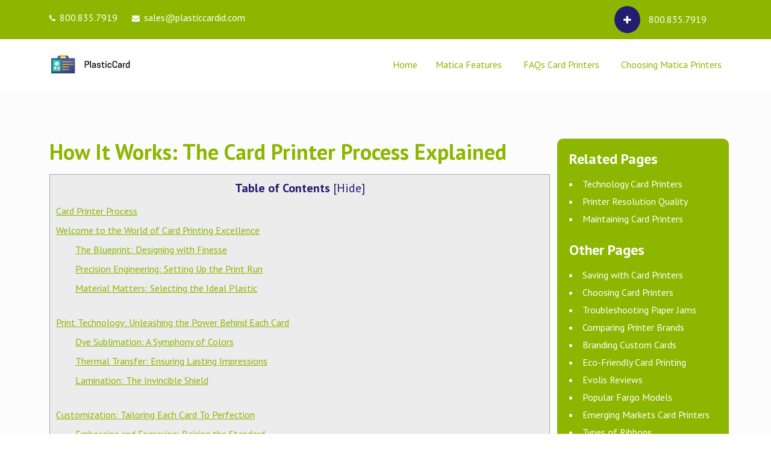

--- FILE ---
content_type: text/html
request_url: https://plasticcardprinter.center/how-it-works-the-card-printer-process-explained.html
body_size: 42263
content:
<!DOCTYPE html>
<html lang="en">
<head>
    <meta charset="utf-8">
    <meta http-equiv="X-UA-Compatible" content="IE=edge">
    <meta name="viewport" content="width=device-width, initial-scale=1">
    <meta name="keywords" content="">
    <meta name="description" content="Discover the magic of card printing! Learn the step-by-step process from design to production in our concise guide to understanding card printers.">
    <meta name="ahrefs-site-verification" content="31a680c7bc9e57a11673998e363db8f6fcfcf691495e97a3557f3be3089105a8">        <link rel="canonical" href="https://plasticcardprinter.center/how-it-works-the-card-printer-process-explained.html">
    <title>How It Works: The Card Printer Process Explained</title>
    <link rel="shortcut icon" href="" type="image/x-icon">
    <style>
        :root{--bs-blue:#0d6efd;--bs-indigo:#6610f2;--bs-purple:#6f42c1;--bs-pink:#d63384;--bs-red:#dc3545;--bs-orange:#fd7e14;--bs-yellow:#ffc107;--bs-green:#198754;--bs-teal:#20c997;--bs-cyan:#0dcaf0;--bs-white:#fff;--bs-gray:#6c757d;--bs-gray-dark:#343a40;--bs-primary:#0d6efd;--bs-secondary:#6c757d;--bs-success:#198754;--bs-info:#0dcaf0;--bs-warning:#ffc107;--bs-danger:#dc3545;--bs-light:#f8f9fa;--bs-dark:#212529;--bs-font-sans-serif:system-ui,-apple-system,"Segoe UI",Roboto,"Helvetica Neue",Arial,"Noto Sans","Liberation Sans",sans-serif,"Apple Color Emoji","Segoe UI Emoji","Segoe UI Symbol","Noto Color Emoji";--bs-font-monospace:SFMono-Regular,Menlo,Monaco,Consolas,"Liberation Mono","Courier New",monospace;--bs-gradient:linear-gradient(180deg, rgba(255, 255, 255, 0.15), rgba(255, 255, 255, 0))}*,::after,::before{box-sizing:border-box}@media (prefers-reduced-motion:no-preference){:root{scroll-behavior:smooth}}body{margin:0;font-family:var(--bs-font-sans-serif);font-size:1rem;font-weight:400;line-height:1.5;color:#212529;background-color:#fff;-webkit-text-size-adjust:100%;-webkit-tap-highlight-color:transparent}hr{margin:1rem 0;color:inherit;background-color:currentColor;border:0;opacity:.25}hr:not([size]){height:1px}.h1,.h2,.h3,.h4,.h5,.h6,h1,h2,h3,h4,h5,h6{margin-top:0;margin-bottom:.5rem;font-weight:500;line-height:1.2}.h1,h1{font-size:calc(1.375rem + 1.5vw)}@media (min-width:1200px){.h1,h1{font-size:2.5rem}}.h2,h2{font-size:calc(1.325rem + .9vw)}@media (min-width:1200px){.h2,h2{font-size:2rem}}.h3,h3{font-size:calc(1.3rem + .6vw)}@media (min-width:1200px){.h3,h3{font-size:1.75rem}}.h4,h4{font-size:calc(1.275rem + .3vw)}@media (min-width:1200px){.h4,h4{font-size:1.5rem}}.h5,h5{font-size:1.25rem}.h6,h6{font-size:1rem}p{margin-top:0;margin-bottom:1rem}abbr[data-bs-original-title],abbr[title]{-webkit-text-decoration:underline dotted;text-decoration:underline dotted;cursor:help;-webkit-text-decoration-skip-ink:none;text-decoration-skip-ink:none}address{margin-bottom:1rem;font-style:normal;line-height:inherit}ol,ul{padding-left:2rem}dl,ol,ul{margin-top:0;margin-bottom:1rem}ol ol,ol ul,ul ol,ul ul{margin-bottom:0}dt{font-weight:700}dd{margin-bottom:.5rem;margin-left:0}blockquote{margin:0 0 1rem}b,strong{font-weight:bolder}.small,small{font-size:.875em}.mark,mark{padding:.2em;background-color:#fcf8e3}sub,sup{position:relative;font-size:.75em;line-height:0;vertical-align:baseline}sub{bottom:-.25em}sup{top:-.5em}a{color:#0d6efd;text-decoration:underline}a:hover{color:#0a58ca}a:not([href]):not([class]),a:not([href]):not([class]):hover{color:inherit;text-decoration:none}code,kbd,pre,samp{font-family:var(--bs-font-monospace);font-size:1em;direction:ltr;unicode-bidi:bidi-override}pre{display:block;margin-top:0;margin-bottom:1rem;overflow:auto;font-size:.875em}pre code{font-size:inherit;color:inherit;word-break:normal}code{font-size:.875em;color:#d63384;word-wrap:break-word}a>code{color:inherit}kbd{padding:.2rem .4rem;font-size:.875em;color:#fff;background-color:#212529;border-radius:.2rem}kbd kbd{padding:0;font-size:1em;font-weight:700}figure{margin:0 0 1rem}img,svg{vertical-align:middle}table{caption-side:bottom;border-collapse:collapse}caption{padding-top:.5rem;padding-bottom:.5rem;color:#6c757d;text-align:left}th{text-align:inherit;text-align:-webkit-match-parent}tbody,td,tfoot,th,thead,tr{border-color:inherit;border-style:solid;border-width:0}label{display:inline-block}button{border-radius:0}button:focus:not(:focus-visible){outline:0}button,input,optgroup,select,textarea{margin:0;font-family:inherit;font-size:inherit;line-height:inherit}button,select{text-transform:none}[role=button]{cursor:pointer}select{word-wrap:normal}select:disabled{opacity:1}[list]::-webkit-calendar-picker-indicator{display:none}[type=button],[type=reset],[type=submit],button{-webkit-appearance:button}[type=button]:not(:disabled),[type=reset]:not(:disabled),[type=submit]:not(:disabled),button:not(:disabled){cursor:pointer}::-moz-focus-inner{padding:0;border-style:none}textarea{resize:vertical}fieldset{min-width:0;padding:0;margin:0;border:0}legend{float:left;width:100%;padding:0;margin-bottom:.5rem;font-size:calc(1.275rem + .3vw);line-height:inherit}@media (min-width:1200px){legend{font-size:1.5rem}}legend+*{clear:left}::-webkit-datetime-edit-day-field,::-webkit-datetime-edit-fields-wrapper,::-webkit-datetime-edit-hour-field,::-webkit-datetime-edit-minute,::-webkit-datetime-edit-month-field,::-webkit-datetime-edit-text,::-webkit-datetime-edit-year-field{padding:0}::-webkit-inner-spin-button{height:auto}[type=search]{outline-offset:-2px;-webkit-appearance:textfield}::-webkit-search-decoration{-webkit-appearance:none}::-webkit-color-swatch-wrapper{padding:0}::file-selector-button{font:inherit}::-webkit-file-upload-button{font:inherit;-webkit-appearance:button}output{display:inline-block}iframe{border:0}summary{display:list-item;cursor:pointer}progress{vertical-align:baseline}[hidden]{display:none!important}.lead{font-size:1.25rem;font-weight:300}.display-1{font-size:calc(1.625rem + 4.5vw);font-weight:300;line-height:1.2}@media (min-width:1200px){.display-1{font-size:5rem}}.display-2{font-size:calc(1.575rem + 3.9vw);font-weight:300;line-height:1.2}@media (min-width:1200px){.display-2{font-size:4.5rem}}.display-3{font-size:calc(1.525rem + 3.3vw);font-weight:300;line-height:1.2}@media (min-width:1200px){.display-3{font-size:4rem}}.display-4{font-size:calc(1.475rem + 2.7vw);font-weight:300;line-height:1.2}@media (min-width:1200px){.display-4{font-size:3.5rem}}.display-5{font-size:calc(1.425rem + 2.1vw);font-weight:300;line-height:1.2}@media (min-width:1200px){.display-5{font-size:3rem}}.display-6{font-size:calc(1.375rem + 1.5vw);font-weight:300;line-height:1.2}@media (min-width:1200px){.display-6{font-size:2.5rem}}.list-unstyled{padding-left:0;list-style:none}.list-inline{padding-left:0;list-style:none}.list-inline-item{display:inline-block}.list-inline-item:not(:last-child){margin-right:.5rem}.initialism{font-size:.875em;text-transform:uppercase}.blockquote{margin-bottom:1rem;font-size:1.25rem}.blockquote>:last-child{margin-bottom:0}.blockquote-footer{margin-top:-1rem;margin-bottom:1rem;font-size:.875em;color:#6c757d}.blockquote-footer::before{content:"— "}.img-fluid{max-width:100%;height:auto}.img-thumbnail{padding:.25rem;background-color:#fff;border:1px solid #dee2e6;border-radius:.25rem;max-width:100%;height:auto}.figure{display:inline-block}.figure-img{margin-bottom:.5rem;line-height:1}.figure-caption{font-size:.875em;color:#6c757d}.container,.container-fluid,.container-lg,.container-md,.container-sm,.container-xl,.container-xxl{width:100%;padding-right:var(--bs-gutter-x,.75rem);padding-left:var(--bs-gutter-x,.75rem);margin-right:auto;margin-left:auto}@media (min-width:576px){.container,.container-sm{max-width:540px}}@media (min-width:768px){.container,.container-md,.container-sm{max-width:720px}}@media (min-width:992px){.container,.container-lg,.container-md,.container-sm{max-width:960px}}@media (min-width:1200px){.container,.container-lg,.container-md,.container-sm,.container-xl{max-width:1140px}}@media (min-width:1400px){.container,.container-lg,.container-md,.container-sm,.container-xl,.container-xxl{max-width:1320px}}.row{--bs-gutter-x:1.5rem;--bs-gutter-y:0;display:flex;flex-wrap:wrap;margin-top:calc(var(--bs-gutter-y) * -1);margin-right:calc(var(--bs-gutter-x)/ -2);margin-left:calc(var(--bs-gutter-x)/ -2)}.row>*{flex-shrink:0;width:100%;max-width:100%;padding-right:calc(var(--bs-gutter-x)/ 2);padding-left:calc(var(--bs-gutter-x)/ 2);margin-top:var(--bs-gutter-y)}.col{flex:1 0 0%}.row-cols-auto>*{flex:0 0 auto;width:auto}.row-cols-1>*{flex:0 0 auto;width:100%}.row-cols-2>*{flex:0 0 auto;width:50%}.row-cols-3>*{flex:0 0 auto;width:33.3333333333%}.row-cols-4>*{flex:0 0 auto;width:25%}.row-cols-5>*{flex:0 0 auto;width:20%}.row-cols-6>*{flex:0 0 auto;width:16.6666666667%}.col-auto{flex:0 0 auto;width:auto}.col-1{flex:0 0 auto;width:8.3333333333%}.col-2{flex:0 0 auto;width:16.6666666667%}.col-3{flex:0 0 auto;width:25%}.col-4{flex:0 0 auto;width:33.3333333333%}.col-5{flex:0 0 auto;width:41.6666666667%}.col-6{flex:0 0 auto;width:50%}.col-7{flex:0 0 auto;width:58.3333333333%}.col-8{flex:0 0 auto;width:66.6666666667%}.col-9{flex:0 0 auto;width:75%}.col-10{flex:0 0 auto;width:83.3333333333%}.col-11{flex:0 0 auto;width:91.6666666667%}.col-12{flex:0 0 auto;width:100%}.offset-1{margin-left:8.3333333333%}.offset-2{margin-left:16.6666666667%}.offset-3{margin-left:25%}.offset-4{margin-left:33.3333333333%}.offset-5{margin-left:41.6666666667%}.offset-6{margin-left:50%}.offset-7{margin-left:58.3333333333%}.offset-8{margin-left:66.6666666667%}.offset-9{margin-left:75%}.offset-10{margin-left:83.3333333333%}.offset-11{margin-left:91.6666666667%}.g-0,.gx-0{--bs-gutter-x:0}.g-0,.gy-0{--bs-gutter-y:0}.g-1,.gx-1{--bs-gutter-x:0.25rem}.g-1,.gy-1{--bs-gutter-y:0.25rem}.g-2,.gx-2{--bs-gutter-x:0.5rem}.g-2,.gy-2{--bs-gutter-y:0.5rem}.g-3,.gx-3{--bs-gutter-x:1rem}.g-3,.gy-3{--bs-gutter-y:1rem}.g-4,.gx-4{--bs-gutter-x:1.5rem}.g-4,.gy-4{--bs-gutter-y:1.5rem}.g-5,.gx-5{--bs-gutter-x:3rem}.g-5,.gy-5{--bs-gutter-y:3rem}@media (min-width:576px){.col-sm{flex:1 0 0%}.row-cols-sm-auto>*{flex:0 0 auto;width:auto}.row-cols-sm-1>*{flex:0 0 auto;width:100%}.row-cols-sm-2>*{flex:0 0 auto;width:50%}.row-cols-sm-3>*{flex:0 0 auto;width:33.3333333333%}.row-cols-sm-4>*{flex:0 0 auto;width:25%}.row-cols-sm-5>*{flex:0 0 auto;width:20%}.row-cols-sm-6>*{flex:0 0 auto;width:16.6666666667%}.col-sm-auto{flex:0 0 auto;width:auto}.col-sm-1{flex:0 0 auto;width:8.3333333333%}.col-sm-2{flex:0 0 auto;width:16.6666666667%}.col-sm-3{flex:0 0 auto;width:25%}.col-sm-4{flex:0 0 auto;width:33.3333333333%}.col-sm-5{flex:0 0 auto;width:41.6666666667%}.col-sm-6{flex:0 0 auto;width:50%}.col-sm-7{flex:0 0 auto;width:58.3333333333%}.col-sm-8{flex:0 0 auto;width:66.6666666667%}.col-sm-9{flex:0 0 auto;width:75%}.col-sm-10{flex:0 0 auto;width:83.3333333333%}.col-sm-11{flex:0 0 auto;width:91.6666666667%}.col-sm-12{flex:0 0 auto;width:100%}.offset-sm-0{margin-left:0}.offset-sm-1{margin-left:8.3333333333%}.offset-sm-2{margin-left:16.6666666667%}.offset-sm-3{margin-left:25%}.offset-sm-4{margin-left:33.3333333333%}.offset-sm-5{margin-left:41.6666666667%}.offset-sm-6{margin-left:50%}.offset-sm-7{margin-left:58.3333333333%}.offset-sm-8{margin-left:66.6666666667%}.offset-sm-9{margin-left:75%}.offset-sm-10{margin-left:83.3333333333%}.offset-sm-11{margin-left:91.6666666667%}.g-sm-0,.gx-sm-0{--bs-gutter-x:0}.g-sm-0,.gy-sm-0{--bs-gutter-y:0}.g-sm-1,.gx-sm-1{--bs-gutter-x:0.25rem}.g-sm-1,.gy-sm-1{--bs-gutter-y:0.25rem}.g-sm-2,.gx-sm-2{--bs-gutter-x:0.5rem}.g-sm-2,.gy-sm-2{--bs-gutter-y:0.5rem}.g-sm-3,.gx-sm-3{--bs-gutter-x:1rem}.g-sm-3,.gy-sm-3{--bs-gutter-y:1rem}.g-sm-4,.gx-sm-4{--bs-gutter-x:1.5rem}.g-sm-4,.gy-sm-4{--bs-gutter-y:1.5rem}.g-sm-5,.gx-sm-5{--bs-gutter-x:3rem}.g-sm-5,.gy-sm-5{--bs-gutter-y:3rem}}@media (min-width:768px){.col-md{flex:1 0 0%}.row-cols-md-auto>*{flex:0 0 auto;width:auto}.row-cols-md-1>*{flex:0 0 auto;width:100%}.row-cols-md-2>*{flex:0 0 auto;width:50%}.row-cols-md-3>*{flex:0 0 auto;width:33.3333333333%}.row-cols-md-4>*{flex:0 0 auto;width:25%}.row-cols-md-5>*{flex:0 0 auto;width:20%}.row-cols-md-6>*{flex:0 0 auto;width:16.6666666667%}.col-md-auto{flex:0 0 auto;width:auto}.col-md-1{flex:0 0 auto;width:8.3333333333%}.col-md-2{flex:0 0 auto;width:16.6666666667%}.col-md-3{flex:0 0 auto;width:25%}.col-md-4{flex:0 0 auto;width:33.3333333333%}.col-md-5{flex:0 0 auto;width:41.6666666667%}.col-md-6{flex:0 0 auto;width:50%}.col-md-7{flex:0 0 auto;width:58.3333333333%}.col-md-8{flex:0 0 auto;width:66.6666666667%}.col-md-9{flex:0 0 auto;width:75%}.col-md-10{flex:0 0 auto;width:83.3333333333%}.col-md-11{flex:0 0 auto;width:91.6666666667%}.col-md-12{flex:0 0 auto;width:100%}.offset-md-0{margin-left:0}.offset-md-1{margin-left:8.3333333333%}.offset-md-2{margin-left:16.6666666667%}.offset-md-3{margin-left:25%}.offset-md-4{margin-left:33.3333333333%}.offset-md-5{margin-left:41.6666666667%}.offset-md-6{margin-left:50%}.offset-md-7{margin-left:58.3333333333%}.offset-md-8{margin-left:66.6666666667%}.offset-md-9{margin-left:75%}.offset-md-10{margin-left:83.3333333333%}.offset-md-11{margin-left:91.6666666667%}.g-md-0,.gx-md-0{--bs-gutter-x:0}.g-md-0,.gy-md-0{--bs-gutter-y:0}.g-md-1,.gx-md-1{--bs-gutter-x:0.25rem}.g-md-1,.gy-md-1{--bs-gutter-y:0.25rem}.g-md-2,.gx-md-2{--bs-gutter-x:0.5rem}.g-md-2,.gy-md-2{--bs-gutter-y:0.5rem}.g-md-3,.gx-md-3{--bs-gutter-x:1rem}.g-md-3,.gy-md-3{--bs-gutter-y:1rem}.g-md-4,.gx-md-4{--bs-gutter-x:1.5rem}.g-md-4,.gy-md-4{--bs-gutter-y:1.5rem}.g-md-5,.gx-md-5{--bs-gutter-x:3rem}.g-md-5,.gy-md-5{--bs-gutter-y:3rem}}@media (min-width:992px){.col-lg{flex:1 0 0%}.row-cols-lg-auto>*{flex:0 0 auto;width:auto}.row-cols-lg-1>*{flex:0 0 auto;width:100%}.row-cols-lg-2>*{flex:0 0 auto;width:50%}.row-cols-lg-3>*{flex:0 0 auto;width:33.3333333333%}.row-cols-lg-4>*{flex:0 0 auto;width:25%}.row-cols-lg-5>*{flex:0 0 auto;width:20%}.row-cols-lg-6>*{flex:0 0 auto;width:16.6666666667%}.col-lg-auto{flex:0 0 auto;width:auto}.col-lg-1{flex:0 0 auto;width:8.3333333333%}.col-lg-2{flex:0 0 auto;width:16.6666666667%}.col-lg-3{flex:0 0 auto;width:25%}.col-lg-4{flex:0 0 auto;width:33.3333333333%}.col-lg-5{flex:0 0 auto;width:41.6666666667%}.col-lg-6{flex:0 0 auto;width:50%}.col-lg-7{flex:0 0 auto;width:58.3333333333%}.col-lg-8{flex:0 0 auto;width:66.6666666667%}.col-lg-9{flex:0 0 auto;width:75%}.col-lg-10{flex:0 0 auto;width:83.3333333333%}.col-lg-11{flex:0 0 auto;width:91.6666666667%}.col-lg-12{flex:0 0 auto;width:100%}.offset-lg-0{margin-left:0}.offset-lg-1{margin-left:8.3333333333%}.offset-lg-2{margin-left:16.6666666667%}.offset-lg-3{margin-left:25%}.offset-lg-4{margin-left:33.3333333333%}.offset-lg-5{margin-left:41.6666666667%}.offset-lg-6{margin-left:50%}.offset-lg-7{margin-left:58.3333333333%}.offset-lg-8{margin-left:66.6666666667%}.offset-lg-9{margin-left:75%}.offset-lg-10{margin-left:83.3333333333%}.offset-lg-11{margin-left:91.6666666667%}.g-lg-0,.gx-lg-0{--bs-gutter-x:0}.g-lg-0,.gy-lg-0{--bs-gutter-y:0}.g-lg-1,.gx-lg-1{--bs-gutter-x:0.25rem}.g-lg-1,.gy-lg-1{--bs-gutter-y:0.25rem}.g-lg-2,.gx-lg-2{--bs-gutter-x:0.5rem}.g-lg-2,.gy-lg-2{--bs-gutter-y:0.5rem}.g-lg-3,.gx-lg-3{--bs-gutter-x:1rem}.g-lg-3,.gy-lg-3{--bs-gutter-y:1rem}.g-lg-4,.gx-lg-4{--bs-gutter-x:1.5rem}.g-lg-4,.gy-lg-4{--bs-gutter-y:1.5rem}.g-lg-5,.gx-lg-5{--bs-gutter-x:3rem}.g-lg-5,.gy-lg-5{--bs-gutter-y:3rem}}@media (min-width:1200px){.col-xl{flex:1 0 0%}.row-cols-xl-auto>*{flex:0 0 auto;width:auto}.row-cols-xl-1>*{flex:0 0 auto;width:100%}.row-cols-xl-2>*{flex:0 0 auto;width:50%}.row-cols-xl-3>*{flex:0 0 auto;width:33.3333333333%}.row-cols-xl-4>*{flex:0 0 auto;width:25%}.row-cols-xl-5>*{flex:0 0 auto;width:20%}.row-cols-xl-6>*{flex:0 0 auto;width:16.6666666667%}.col-xl-auto{flex:0 0 auto;width:auto}.col-xl-1{flex:0 0 auto;width:8.3333333333%}.col-xl-2{flex:0 0 auto;width:16.6666666667%}.col-xl-3{flex:0 0 auto;width:25%}.col-xl-4{flex:0 0 auto;width:33.3333333333%}.col-xl-5{flex:0 0 auto;width:41.6666666667%}.col-xl-6{flex:0 0 auto;width:50%}.col-xl-7{flex:0 0 auto;width:58.3333333333%}.col-xl-8{flex:0 0 auto;width:66.6666666667%}.col-xl-9{flex:0 0 auto;width:75%}.col-xl-10{flex:0 0 auto;width:83.3333333333%}.col-xl-11{flex:0 0 auto;width:91.6666666667%}.col-xl-12{flex:0 0 auto;width:100%}.offset-xl-0{margin-left:0}.offset-xl-1{margin-left:8.3333333333%}.offset-xl-2{margin-left:16.6666666667%}.offset-xl-3{margin-left:25%}.offset-xl-4{margin-left:33.3333333333%}.offset-xl-5{margin-left:41.6666666667%}.offset-xl-6{margin-left:50%}.offset-xl-7{margin-left:58.3333333333%}.offset-xl-8{margin-left:66.6666666667%}.offset-xl-9{margin-left:75%}.offset-xl-10{margin-left:83.3333333333%}.offset-xl-11{margin-left:91.6666666667%}.g-xl-0,.gx-xl-0{--bs-gutter-x:0}.g-xl-0,.gy-xl-0{--bs-gutter-y:0}.g-xl-1,.gx-xl-1{--bs-gutter-x:0.25rem}.g-xl-1,.gy-xl-1{--bs-gutter-y:0.25rem}.g-xl-2,.gx-xl-2{--bs-gutter-x:0.5rem}.g-xl-2,.gy-xl-2{--bs-gutter-y:0.5rem}.g-xl-3,.gx-xl-3{--bs-gutter-x:1rem}.g-xl-3,.gy-xl-3{--bs-gutter-y:1rem}.g-xl-4,.gx-xl-4{--bs-gutter-x:1.5rem}.g-xl-4,.gy-xl-4{--bs-gutter-y:1.5rem}.g-xl-5,.gx-xl-5{--bs-gutter-x:3rem}.g-xl-5,.gy-xl-5{--bs-gutter-y:3rem}}@media (min-width:1400px){.col-xxl{flex:1 0 0%}.row-cols-xxl-auto>*{flex:0 0 auto;width:auto}.row-cols-xxl-1>*{flex:0 0 auto;width:100%}.row-cols-xxl-2>*{flex:0 0 auto;width:50%}.row-cols-xxl-3>*{flex:0 0 auto;width:33.3333333333%}.row-cols-xxl-4>*{flex:0 0 auto;width:25%}.row-cols-xxl-5>*{flex:0 0 auto;width:20%}.row-cols-xxl-6>*{flex:0 0 auto;width:16.6666666667%}.col-xxl-auto{flex:0 0 auto;width:auto}.col-xxl-1{flex:0 0 auto;width:8.3333333333%}.col-xxl-2{flex:0 0 auto;width:16.6666666667%}.col-xxl-3{flex:0 0 auto;width:25%}.col-xxl-4{flex:0 0 auto;width:33.3333333333%}.col-xxl-5{flex:0 0 auto;width:41.6666666667%}.col-xxl-6{flex:0 0 auto;width:50%}.col-xxl-7{flex:0 0 auto;width:58.3333333333%}.col-xxl-8{flex:0 0 auto;width:66.6666666667%}.col-xxl-9{flex:0 0 auto;width:75%}.col-xxl-10{flex:0 0 auto;width:83.3333333333%}.col-xxl-11{flex:0 0 auto;width:91.6666666667%}.col-xxl-12{flex:0 0 auto;width:100%}.offset-xxl-0{margin-left:0}.offset-xxl-1{margin-left:8.3333333333%}.offset-xxl-2{margin-left:16.6666666667%}.offset-xxl-3{margin-left:25%}.offset-xxl-4{margin-left:33.3333333333%}.offset-xxl-5{margin-left:41.6666666667%}.offset-xxl-6{margin-left:50%}.offset-xxl-7{margin-left:58.3333333333%}.offset-xxl-8{margin-left:66.6666666667%}.offset-xxl-9{margin-left:75%}.offset-xxl-10{margin-left:83.3333333333%}.offset-xxl-11{margin-left:91.6666666667%}.g-xxl-0,.gx-xxl-0{--bs-gutter-x:0}.g-xxl-0,.gy-xxl-0{--bs-gutter-y:0}.g-xxl-1,.gx-xxl-1{--bs-gutter-x:0.25rem}.g-xxl-1,.gy-xxl-1{--bs-gutter-y:0.25rem}.g-xxl-2,.gx-xxl-2{--bs-gutter-x:0.5rem}.g-xxl-2,.gy-xxl-2{--bs-gutter-y:0.5rem}.g-xxl-3,.gx-xxl-3{--bs-gutter-x:1rem}.g-xxl-3,.gy-xxl-3{--bs-gutter-y:1rem}.g-xxl-4,.gx-xxl-4{--bs-gutter-x:1.5rem}.g-xxl-4,.gy-xxl-4{--bs-gutter-y:1.5rem}.g-xxl-5,.gx-xxl-5{--bs-gutter-x:3rem}.g-xxl-5,.gy-xxl-5{--bs-gutter-y:3rem}}.table{--bs-table-bg:transparent;--bs-table-striped-color:#212529;--bs-table-striped-bg:rgba(0, 0, 0, 0.05);--bs-table-active-color:#212529;--bs-table-active-bg:rgba(0, 0, 0, 0.1);--bs-table-hover-color:#212529;--bs-table-hover-bg:rgba(0, 0, 0, 0.075);width:100%;margin-bottom:1rem;color:#212529;vertical-align:top;border-color:#dee2e6}.table>:not(caption)>*>*{padding:.5rem .5rem;background-color:var(--bs-table-bg);border-bottom-width:1px;box-shadow:inset 0 0 0 9999px var(--bs-table-accent-bg)}.table>tbody{vertical-align:inherit}.table>thead{vertical-align:bottom}.table>:not(:last-child)>:last-child>*{border-bottom-color:currentColor}.caption-top{caption-side:top}.table-sm>:not(caption)>*>*{padding:.25rem .25rem}.table-bordered>:not(caption)>*{border-width:1px 0}.table-bordered>:not(caption)>*>*{border-width:0 1px}.table-borderless>:not(caption)>*>*{border-bottom-width:0}.table-striped>tbody>tr:nth-of-type(odd){--bs-table-accent-bg:var(--bs-table-striped-bg);color:var(--bs-table-striped-color)}.table-active{--bs-table-accent-bg:var(--bs-table-active-bg);color:var(--bs-table-active-color)}.table-hover>tbody>tr:hover{--bs-table-accent-bg:var(--bs-table-hover-bg);color:var(--bs-table-hover-color)}.table-primary{--bs-table-bg:#cfe2ff;--bs-table-striped-bg:#c5d7f2;--bs-table-striped-color:#000;--bs-table-active-bg:#bacbe6;--bs-table-active-color:#000;--bs-table-hover-bg:#bfd1ec;--bs-table-hover-color:#000;color:#000;border-color:#bacbe6}.table-secondary{--bs-table-bg:#e2e3e5;--bs-table-striped-bg:#d7d8da;--bs-table-striped-color:#000;--bs-table-active-bg:#cbccce;--bs-table-active-color:#000;--bs-table-hover-bg:#d1d2d4;--bs-table-hover-color:#000;color:#000;border-color:#cbccce}.table-success{--bs-table-bg:#d1e7dd;--bs-table-striped-bg:#c7dbd2;--bs-table-striped-color:#000;--bs-table-active-bg:#bcd0c7;--bs-table-active-color:#000;--bs-table-hover-bg:#c1d6cc;--bs-table-hover-color:#000;color:#000;border-color:#bcd0c7}.table-info{--bs-table-bg:#cff4fc;--bs-table-striped-bg:#c5e8ef;--bs-table-striped-color:#000;--bs-table-active-bg:#badce3;--bs-table-active-color:#000;--bs-table-hover-bg:#bfe2e9;--bs-table-hover-color:#000;color:#000;border-color:#badce3}.table-warning{--bs-table-bg:#fff3cd;--bs-table-striped-bg:#f2e7c3;--bs-table-striped-color:#000;--bs-table-active-bg:#e6dbb9;--bs-table-active-color:#000;--bs-table-hover-bg:#ece1be;--bs-table-hover-color:#000;color:#000;border-color:#e6dbb9}.table-danger{--bs-table-bg:#f8d7da;--bs-table-striped-bg:#eccccf;--bs-table-striped-color:#000;--bs-table-active-bg:#dfc2c4;--bs-table-active-color:#000;--bs-table-hover-bg:#e5c7ca;--bs-table-hover-color:#000;color:#000;border-color:#dfc2c4}.table-light{--bs-table-bg:#f8f9fa;--bs-table-striped-bg:#ecedee;--bs-table-striped-color:#000;--bs-table-active-bg:#dfe0e1;--bs-table-active-color:#000;--bs-table-hover-bg:#e5e6e7;--bs-table-hover-color:#000;color:#000;border-color:#dfe0e1}.table-dark{--bs-table-bg:#212529;--bs-table-striped-bg:#2c3034;--bs-table-striped-color:#fff;--bs-table-active-bg:#373b3e;--bs-table-active-color:#fff;--bs-table-hover-bg:#323539;--bs-table-hover-color:#fff;color:#fff;border-color:#373b3e}.table-responsive{overflow-x:auto;-webkit-overflow-scrolling:touch}@media (max-width:575.98px){.table-responsive-sm{overflow-x:auto;-webkit-overflow-scrolling:touch}}@media (max-width:767.98px){.table-responsive-md{overflow-x:auto;-webkit-overflow-scrolling:touch}}@media (max-width:991.98px){.table-responsive-lg{overflow-x:auto;-webkit-overflow-scrolling:touch}}@media (max-width:1199.98px){.table-responsive-xl{overflow-x:auto;-webkit-overflow-scrolling:touch}}@media (max-width:1399.98px){.table-responsive-xxl{overflow-x:auto;-webkit-overflow-scrolling:touch}}.form-label{margin-bottom:.5rem}.col-form-label{padding-top:calc(.375rem + 1px);padding-bottom:calc(.375rem + 1px);margin-bottom:0;font-size:inherit;line-height:1.5}.col-form-label-lg{padding-top:calc(.5rem + 1px);padding-bottom:calc(.5rem + 1px);font-size:1.25rem}.col-form-label-sm{padding-top:calc(.25rem + 1px);padding-bottom:calc(.25rem + 1px);font-size:.875rem}.form-text{margin-top:.25rem;font-size:.875em;color:#6c757d}.form-control{display:block;width:100%;padding:.375rem .75rem;font-size:1rem;font-weight:400;line-height:1.5;color:#212529;background-color:#fff;background-clip:padding-box;border:1px solid #ced4da;-webkit-appearance:none;-moz-appearance:none;appearance:none;border-radius:.25rem;transition:border-color .15s ease-in-out,box-shadow .15s ease-in-out}@media (prefers-reduced-motion:reduce){.form-control{transition:none}}.form-control[type=file]{overflow:hidden}.form-control[type=file]:not(:disabled):not([readonly]){cursor:pointer}.form-control:focus{color:#212529;background-color:#fff;border-color:#86b7fe;outline:0;box-shadow:0 0 0 .25rem rgba(13,110,253,.25)}.form-control::-webkit-date-and-time-value{height:1.5em}.form-control::-moz-placeholder{color:#6c757d;opacity:1}.form-control::placeholder{color:#6c757d;opacity:1}.form-control:disabled,.form-control[readonly]{background-color:#e9ecef;opacity:1}.form-control::file-selector-button{padding:.375rem .75rem;margin:-.375rem -.75rem;-webkit-margin-end:.75rem;margin-inline-end:.75rem;color:#212529;background-color:#e9ecef;pointer-events:none;border-color:inherit;border-style:solid;border-width:0;border-inline-end-width:1px;border-radius:0;transition:color .15s ease-in-out,background-color .15s ease-in-out,border-color .15s ease-in-out,box-shadow .15s ease-in-out}@media (prefers-reduced-motion:reduce){.form-control::file-selector-button{transition:none}}.form-control:hover:not(:disabled):not([readonly])::file-selector-button{background-color:#dde0e3}.form-control::-webkit-file-upload-button{padding:.375rem .75rem;margin:-.375rem -.75rem;-webkit-margin-end:.75rem;margin-inline-end:.75rem;color:#212529;background-color:#e9ecef;pointer-events:none;border-color:inherit;border-style:solid;border-width:0;border-inline-end-width:1px;border-radius:0;-webkit-transition:color .15s ease-in-out,background-color .15s ease-in-out,border-color .15s ease-in-out,box-shadow .15s ease-in-out;transition:color .15s ease-in-out,background-color .15s ease-in-out,border-color .15s ease-in-out,box-shadow .15s ease-in-out}@media (prefers-reduced-motion:reduce){.form-control::-webkit-file-upload-button{-webkit-transition:none;transition:none}}.form-control:hover:not(:disabled):not([readonly])::-webkit-file-upload-button{background-color:#dde0e3}.form-control-plaintext{display:block;width:100%;padding:.375rem 0;margin-bottom:0;line-height:1.5;color:#212529;background-color:transparent;border:solid transparent;border-width:1px 0}.form-control-plaintext.form-control-lg,.form-control-plaintext.form-control-sm{padding-right:0;padding-left:0}.form-control-sm{min-height:calc(1.5em + .5rem + 2px);padding:.25rem .5rem;font-size:.875rem;border-radius:.2rem}.form-control-sm::file-selector-button{padding:.25rem .5rem;margin:-.25rem -.5rem;-webkit-margin-end:.5rem;margin-inline-end:.5rem}.form-control-sm::-webkit-file-upload-button{padding:.25rem .5rem;margin:-.25rem -.5rem;-webkit-margin-end:.5rem;margin-inline-end:.5rem}.form-control-lg{min-height:calc(1.5em + 1rem + 2px);padding:.5rem 1rem;font-size:1.25rem;border-radius:.3rem}.form-control-lg::file-selector-button{padding:.5rem 1rem;margin:-.5rem -1rem;-webkit-margin-end:1rem;margin-inline-end:1rem}.form-control-lg::-webkit-file-upload-button{padding:.5rem 1rem;margin:-.5rem -1rem;-webkit-margin-end:1rem;margin-inline-end:1rem}textarea.form-control{min-height:calc(1.5em + .75rem + 2px)}textarea.form-control-sm{min-height:calc(1.5em + .5rem + 2px)}textarea.form-control-lg{min-height:calc(1.5em + 1rem + 2px)}.form-control-color{max-width:3rem;height:auto;padding:.375rem}.form-control-color:not(:disabled):not([readonly]){cursor:pointer}.form-control-color::-moz-color-swatch{height:1.5em;border-radius:.25rem}.form-control-color::-webkit-color-swatch{height:1.5em;border-radius:.25rem}.form-select{display:block;width:100%;padding:.375rem 2.25rem .375rem .75rem;font-size:1rem;font-weight:400;line-height:1.5;color:#212529;background-color:#fff;background-image:url("data:image/svg+xml,%3csvg xmlns='https://www.w3.org/2000/svg' viewBox='0 0 16 16'%3e%3cpath fill='none' stroke='%23343a40' stroke-linecap='round' stroke-linejoin='round' stroke-width='2' d='M2 5l6 6 6-6'/%3e%3c/svg%3e");background-repeat:no-repeat;background-position:right .75rem center;background-size:16px 12px;border:1px solid #ced4da;border-radius:.25rem;-webkit-appearance:none;-moz-appearance:none;appearance:none}.form-select:focus{border-color:#86b7fe;outline:0;box-shadow:0 0 0 .25rem rgba(13,110,253,.25)}.form-select[multiple],.form-select[size]:not([size="1"]){padding-right:.75rem;background-image:none}.form-select:disabled{background-color:#e9ecef}.form-select:-moz-focusring{color:transparent;text-shadow:0 0 0 #212529}.form-select-sm{padding-top:.25rem;padding-bottom:.25rem;padding-left:.5rem;font-size:.875rem}.form-select-lg{padding-top:.5rem;padding-bottom:.5rem;padding-left:1rem;font-size:1.25rem}.form-check{display:block;min-height:1.5rem;padding-left:1.5em;margin-bottom:.125rem}.form-check .form-check-input{float:left;margin-left:-1.5em}.form-check-input{width:1em;height:1em;margin-top:.25em;vertical-align:top;background-color:#fff;background-repeat:no-repeat;background-position:center;background-size:contain;border:1px solid rgba(0,0,0,.25);-webkit-appearance:none;-moz-appearance:none;appearance:none;-webkit-print-color-adjust:exact;color-adjust:exact}.form-check-input[type=checkbox]{border-radius:.25em}.form-check-input[type=radio]{border-radius:50%}.form-check-input:active{filter:brightness(90%)}.form-check-input:focus{border-color:#86b7fe;outline:0;box-shadow:0 0 0 .25rem rgba(13,110,253,.25)}.form-check-input:checked{background-color:#0d6efd;border-color:#0d6efd}.form-check-input:checked[type=checkbox]{background-image:url("data:image/svg+xml,%3csvg xmlns='https://www.w3.org/2000/svg' viewBox='0 0 20 20'%3e%3cpath fill='none' stroke='%23fff' stroke-linecap='round' stroke-linejoin='round' stroke-width='3' d='M6 10l3 3l6-6'/%3e%3c/svg%3e")}.form-check-input:checked[type=radio]{background-image:url("data:image/svg+xml,%3csvg xmlns='https://www.w3.org/2000/svg' viewBox='-4 -4 8 8'%3e%3ccircle r='2' fill='%23fff'/%3e%3c/svg%3e")}.form-check-input[type=checkbox]:indeterminate{background-color:#0d6efd;border-color:#0d6efd;background-image:url("data:image/svg+xml,%3csvg xmlns='https://www.w3.org/2000/svg' viewBox='0 0 20 20'%3e%3cpath fill='none' stroke='%23fff' stroke-linecap='round' stroke-linejoin='round' stroke-width='3' d='M6 10h8'/%3e%3c/svg%3e")}.form-check-input:disabled{pointer-events:none;filter:none;opacity:.5}.form-check-input:disabled~.form-check-label,.form-check-input[disabled]~.form-check-label{opacity:.5}.form-switch{padding-left:2.5em}.form-switch .form-check-input{width:2em;margin-left:-2.5em;background-image:url("data:image/svg+xml,%3csvg xmlns='https://www.w3.org/2000/svg' viewBox='-4 -4 8 8'%3e%3ccircle r='3' fill='rgba%280, 0, 0, 0.25%29'/%3e%3c/svg%3e");background-position:left center;border-radius:2em;transition:background-position .15s ease-in-out}@media (prefers-reduced-motion:reduce){.form-switch .form-check-input{transition:none}}.form-switch .form-check-input:focus{background-image:url("data:image/svg+xml,%3csvg xmlns='https://www.w3.org/2000/svg' viewBox='-4 -4 8 8'%3e%3ccircle r='3' fill='%2386b7fe'/%3e%3c/svg%3e")}.form-switch .form-check-input:checked{background-position:right center;background-image:url("data:image/svg+xml,%3csvg xmlns='https://www.w3.org/2000/svg' viewBox='-4 -4 8 8'%3e%3ccircle r='3' fill='%23fff'/%3e%3c/svg%3e")}.form-check-inline{display:inline-block;margin-right:1rem}.btn-check{position:absolute;clip:rect(0,0,0,0);pointer-events:none}.btn-check:disabled+.btn,.btn-check[disabled]+.btn{pointer-events:none;filter:none;opacity:.65}.form-range{width:100%;height:1.5rem;padding:0;background-color:transparent;-webkit-appearance:none;-moz-appearance:none;appearance:none}.form-range:focus{outline:0}.form-range:focus::-webkit-slider-thumb{box-shadow:0 0 0 1px #fff,0 0 0 .25rem rgba(13,110,253,.25)}.form-range:focus::-moz-range-thumb{box-shadow:0 0 0 1px #fff,0 0 0 .25rem rgba(13,110,253,.25)}.form-range::-moz-focus-outer{border:0}.form-range::-webkit-slider-thumb{width:1rem;height:1rem;margin-top:-.25rem;background-color:#0d6efd;border:0;border-radius:1rem;-webkit-transition:background-color .15s ease-in-out,border-color .15s ease-in-out,box-shadow .15s ease-in-out;transition:background-color .15s ease-in-out,border-color .15s ease-in-out,box-shadow .15s ease-in-out;-webkit-appearance:none;appearance:none}@media (prefers-reduced-motion:reduce){.form-range::-webkit-slider-thumb{-webkit-transition:none;transition:none}}.form-range::-webkit-slider-thumb:active{background-color:#b6d4fe}.form-range::-webkit-slider-runnable-track{width:100%;height:.5rem;color:transparent;cursor:pointer;background-color:#dee2e6;border-color:transparent;border-radius:1rem}.form-range::-moz-range-thumb{width:1rem;height:1rem;background-color:#0d6efd;border:0;border-radius:1rem;-moz-transition:background-color .15s ease-in-out,border-color .15s ease-in-out,box-shadow .15s ease-in-out;transition:background-color .15s ease-in-out,border-color .15s ease-in-out,box-shadow .15s ease-in-out;-moz-appearance:none;appearance:none}@media (prefers-reduced-motion:reduce){.form-range::-moz-range-thumb{-moz-transition:none;transition:none}}.form-range::-moz-range-thumb:active{background-color:#b6d4fe}.form-range::-moz-range-track{width:100%;height:.5rem;color:transparent;cursor:pointer;background-color:#dee2e6;border-color:transparent;border-radius:1rem}.form-range:disabled{pointer-events:none}.form-range:disabled::-webkit-slider-thumb{background-color:#adb5bd}.form-range:disabled::-moz-range-thumb{background-color:#adb5bd}.form-floating{position:relative}.form-floating>.form-control,.form-floating>.form-select{height:calc(3.5rem + 2px);padding:1rem .75rem}.form-floating>label{position:absolute;top:0;left:0;height:100%;padding:1rem .75rem;pointer-events:none;border:1px solid transparent;transform-origin:0 0;transition:opacity .1s ease-in-out,transform .1s ease-in-out}@media (prefers-reduced-motion:reduce){.form-floating>label{transition:none}}.form-floating>.form-control::-moz-placeholder{color:transparent}.form-floating>.form-control::placeholder{color:transparent}.form-floating>.form-control:not(:-moz-placeholder-shown){padding-top:1.625rem;padding-bottom:.625rem}.form-floating>.form-control:focus,.form-floating>.form-control:not(:placeholder-shown){padding-top:1.625rem;padding-bottom:.625rem}.form-floating>.form-control:-webkit-autofill{padding-top:1.625rem;padding-bottom:.625rem}.form-floating>.form-select{padding-top:1.625rem;padding-bottom:.625rem}.form-floating>.form-control:not(:-moz-placeholder-shown)~label{opacity:.65;transform:scale(.85) translateY(-.5rem) translateX(.15rem)}.form-floating>.form-control:focus~label,.form-floating>.form-control:not(:placeholder-shown)~label,.form-floating>.form-select~label{opacity:.65;transform:scale(.85) translateY(-.5rem) translateX(.15rem)}.form-floating>.form-control:-webkit-autofill~label{opacity:.65;transform:scale(.85) translateY(-.5rem) translateX(.15rem)}.input-group{position:relative;display:flex;flex-wrap:wrap;align-items:stretch;width:100%}.input-group>.form-control,.input-group>.form-select{position:relative;flex:1 1 auto;width:1%;min-width:0}.input-group>.form-control:focus,.input-group>.form-select:focus{z-index:3}.input-group .btn{position:relative;z-index:2}.input-group .btn:focus{z-index:3}.input-group-text{display:flex;align-items:center;padding:.375rem .75rem;font-size:1rem;font-weight:400;line-height:1.5;color:#212529;text-align:center;white-space:nowrap;background-color:#e9ecef;border:1px solid #ced4da;border-radius:.25rem}.input-group-lg>.btn,.input-group-lg>.form-control,.input-group-lg>.form-select,.input-group-lg>.input-group-text{padding:.5rem 1rem;font-size:1.25rem;border-radius:.3rem}.input-group-sm>.btn,.input-group-sm>.form-control,.input-group-sm>.form-select,.input-group-sm>.input-group-text{padding:.25rem .5rem;font-size:.875rem;border-radius:.2rem}.input-group-lg>.form-select,.input-group-sm>.form-select{padding-right:3rem}.input-group:not(.has-validation)>.dropdown-toggle:nth-last-child(n+3),.input-group:not(.has-validation)>:not(:last-child):not(.dropdown-toggle):not(.dropdown-menu){border-top-right-radius:0;border-bottom-right-radius:0}.input-group.has-validation>.dropdown-toggle:nth-last-child(n+4),.input-group.has-validation>:nth-last-child(n+3):not(.dropdown-toggle):not(.dropdown-menu){border-top-right-radius:0;border-bottom-right-radius:0}.input-group>:not(:first-child):not(.dropdown-menu):not(.valid-tooltip):not(.valid-feedback):not(.invalid-tooltip):not(.invalid-feedback){margin-left:-1px;border-top-left-radius:0;border-bottom-left-radius:0}.valid-feedback{display:none;width:100%;margin-top:.25rem;font-size:.875em;color:#198754}.valid-tooltip{position:absolute;top:100%;z-index:5;display:none;max-width:100%;padding:.25rem .5rem;margin-top:.1rem;font-size:.875rem;color:#fff;background-color:rgba(25,135,84,.9);border-radius:.25rem}.is-valid~.valid-feedback,.is-valid~.valid-tooltip,.was-validated :valid~.valid-feedback,.was-validated :valid~.valid-tooltip{display:block}.form-control.is-valid,.was-validated .form-control:valid{border-color:#198754;padding-right:calc(1.5em + .75rem);background-image:url("data:image/svg+xml,%3csvg xmlns='https://www.w3.org/2000/svg' viewBox='0 0 8 8'%3e%3cpath fill='%23198754' d='M2.3 6.73L.6 4.53c-.4-1.04.46-1.4 1.1-.8l1.1 1.4 3.4-3.8c.6-.63 1.6-.27 1.2.7l-4 4.6c-.43.5-.8.4-1.1.1z'/%3e%3c/svg%3e");background-repeat:no-repeat;background-position:right calc(.375em + .1875rem) center;background-size:calc(.75em + .375rem) calc(.75em + .375rem)}.form-control.is-valid:focus,.was-validated .form-control:valid:focus{border-color:#198754;box-shadow:0 0 0 .25rem rgba(25,135,84,.25)}.was-validated textarea.form-control:valid,textarea.form-control.is-valid{padding-right:calc(1.5em + .75rem);background-position:top calc(.375em + .1875rem) right calc(.375em + .1875rem)}.form-select.is-valid,.was-validated .form-select:valid{border-color:#198754;padding-right:4.125rem;background-image:url("data:image/svg+xml,%3csvg xmlns='https://www.w3.org/2000/svg' viewBox='0 0 16 16'%3e%3cpath fill='none' stroke='%23343a40' stroke-linecap='round' stroke-linejoin='round' stroke-width='2' d='M2 5l6 6 6-6'/%3e%3c/svg%3e"),url("data:image/svg+xml,%3csvg xmlns='https://www.w3.org/2000/svg' viewBox='0 0 8 8'%3e%3cpath fill='%23198754' d='M2.3 6.73L.6 4.53c-.4-1.04.46-1.4 1.1-.8l1.1 1.4 3.4-3.8c.6-.63 1.6-.27 1.2.7l-4 4.6c-.43.5-.8.4-1.1.1z'/%3e%3c/svg%3e");background-position:right .75rem center,center right 2.25rem;background-size:16px 12px,calc(.75em + .375rem) calc(.75em + .375rem)}.form-select.is-valid:focus,.was-validated .form-select:valid:focus{border-color:#198754;box-shadow:0 0 0 .25rem rgba(25,135,84,.25)}.form-check-input.is-valid,.was-validated .form-check-input:valid{border-color:#198754}.form-check-input.is-valid:checked,.was-validated .form-check-input:valid:checked{background-color:#198754}.form-check-input.is-valid:focus,.was-validated .form-check-input:valid:focus{box-shadow:0 0 0 .25rem rgba(25,135,84,.25)}.form-check-input.is-valid~.form-check-label,.was-validated .form-check-input:valid~.form-check-label{color:#198754}.form-check-inline .form-check-input~.valid-feedback{margin-left:.5em}.input-group .form-control.is-valid,.input-group .form-select.is-valid,.was-validated .input-group .form-control:valid,.was-validated .input-group .form-select:valid{z-index:3}.invalid-feedback{display:none;width:100%;margin-top:.25rem;font-size:.875em;color:#dc3545}.invalid-tooltip{position:absolute;top:100%;z-index:5;display:none;max-width:100%;padding:.25rem .5rem;margin-top:.1rem;font-size:.875rem;color:#fff;background-color:rgba(220,53,69,.9);border-radius:.25rem}.is-invalid~.invalid-feedback,.is-invalid~.invalid-tooltip,.was-validated :invalid~.invalid-feedback,.was-validated :invalid~.invalid-tooltip{display:block}.form-control.is-invalid,.was-validated .form-control:invalid{border-color:#dc3545;padding-right:calc(1.5em + .75rem);background-image:url("data:image/svg+xml,%3csvg xmlns='https://www.w3.org/2000/svg' viewBox='0 0 12 12' width='12' height='12' fill='none' stroke='%23dc3545'%3e%3ccircle cx='6' cy='6' r='4.5'/%3e%3cpath stroke-linejoin='round' d='M5.8 3.6h.4L6 6.5z'/%3e%3ccircle cx='6' cy='8.2' r='.6' fill='%23dc3545' stroke='none'/%3e%3c/svg%3e");background-repeat:no-repeat;background-position:right calc(.375em + .1875rem) center;background-size:calc(.75em + .375rem) calc(.75em + .375rem)}.form-control.is-invalid:focus,.was-validated .form-control:invalid:focus{border-color:#dc3545;box-shadow:0 0 0 .25rem rgba(220,53,69,.25)}.was-validated textarea.form-control:invalid,textarea.form-control.is-invalid{padding-right:calc(1.5em + .75rem);background-position:top calc(.375em + .1875rem) right calc(.375em + .1875rem)}.form-select.is-invalid,.was-validated .form-select:invalid{border-color:#dc3545;padding-right:4.125rem;background-image:url("data:image/svg+xml,%3csvg xmlns='https://www.w3.org/2000/svg' viewBox='0 0 16 16'%3e%3cpath fill='none' stroke='%23343a40' stroke-linecap='round' stroke-linejoin='round' stroke-width='2' d='M2 5l6 6 6-6'/%3e%3c/svg%3e"),url("data:image/svg+xml,%3csvg xmlns='https://www.w3.org/2000/svg' viewBox='0 0 12 12' width='12' height='12' fill='none' stroke='%23dc3545'%3e%3ccircle cx='6' cy='6' r='4.5'/%3e%3cpath stroke-linejoin='round' d='M5.8 3.6h.4L6 6.5z'/%3e%3ccircle cx='6' cy='8.2' r='.6' fill='%23dc3545' stroke='none'/%3e%3c/svg%3e");background-position:right .75rem center,center right 2.25rem;background-size:16px 12px,calc(.75em + .375rem) calc(.75em + .375rem)}.form-select.is-invalid:focus,.was-validated .form-select:invalid:focus{border-color:#dc3545;box-shadow:0 0 0 .25rem rgba(220,53,69,.25)}.form-check-input.is-invalid,.was-validated .form-check-input:invalid{border-color:#dc3545}.form-check-input.is-invalid:checked,.was-validated .form-check-input:invalid:checked{background-color:#dc3545}.form-check-input.is-invalid:focus,.was-validated .form-check-input:invalid:focus{box-shadow:0 0 0 .25rem rgba(220,53,69,.25)}.form-check-input.is-invalid~.form-check-label,.was-validated .form-check-input:invalid~.form-check-label{color:#dc3545}.form-check-inline .form-check-input~.invalid-feedback{margin-left:.5em}.input-group .form-control.is-invalid,.input-group .form-select.is-invalid,.was-validated .input-group .form-control:invalid,.was-validated .input-group .form-select:invalid{z-index:3}.btn{display:inline-block;font-weight:400;line-height:1.5;color:#212529;text-align:center;text-decoration:none;vertical-align:middle;cursor:pointer;-webkit-user-select:none;-moz-user-select:none;user-select:none;background-color:transparent;border:1px solid transparent;padding:.375rem .75rem;font-size:1rem;border-radius:.25rem;transition:color .15s ease-in-out,background-color .15s ease-in-out,border-color .15s ease-in-out,box-shadow .15s ease-in-out}@media (prefers-reduced-motion:reduce){.btn{transition:none}}.btn:hover{color:#212529}.btn-check:focus+.btn,.btn:focus{outline:0;box-shadow:0 0 0 .25rem rgba(13,110,253,.25)}.btn.disabled,.btn:disabled,fieldset:disabled .btn{pointer-events:none;opacity:.65}.btn-primary{color:#fff;background-color:#0d6efd;border-color:#0d6efd}.btn-primary:hover{color:#fff;background-color:#0b5ed7;border-color:#0a58ca}.btn-check:focus+.btn-primary,.btn-primary:focus{color:#fff;background-color:#0b5ed7;border-color:#0a58ca;box-shadow:0 0 0 .25rem rgba(49,132,253,.5)}.btn-check:active+.btn-primary,.btn-check:checked+.btn-primary,.btn-primary.active,.btn-primary:active,.show>.btn-primary.dropdown-toggle{color:#fff;background-color:#0a58ca;border-color:#0a53be}.btn-check:active+.btn-primary:focus,.btn-check:checked+.btn-primary:focus,.btn-primary.active:focus,.btn-primary:active:focus,.show>.btn-primary.dropdown-toggle:focus{box-shadow:0 0 0 .25rem rgba(49,132,253,.5)}.btn-primary.disabled,.btn-primary:disabled{color:#fff;background-color:#0d6efd;border-color:#0d6efd}.btn-secondary{color:#fff;background-color:#6c757d;border-color:#6c757d}.btn-secondary:hover{color:#fff;background-color:#5c636a;border-color:#565e64}.btn-check:focus+.btn-secondary,.btn-secondary:focus{color:#fff;background-color:#5c636a;border-color:#565e64;box-shadow:0 0 0 .25rem rgba(130,138,145,.5)}.btn-check:active+.btn-secondary,.btn-check:checked+.btn-secondary,.btn-secondary.active,.btn-secondary:active,.show>.btn-secondary.dropdown-toggle{color:#fff;background-color:#565e64;border-color:#51585e}.btn-check:active+.btn-secondary:focus,.btn-check:checked+.btn-secondary:focus,.btn-secondary.active:focus,.btn-secondary:active:focus,.show>.btn-secondary.dropdown-toggle:focus{box-shadow:0 0 0 .25rem rgba(130,138,145,.5)}.btn-secondary.disabled,.btn-secondary:disabled{color:#fff;background-color:#6c757d;border-color:#6c757d}.btn-success{color:#fff;background-color:#198754;border-color:#198754}.btn-success:hover{color:#fff;background-color:#157347;border-color:#146c43}.btn-check:focus+.btn-success,.btn-success:focus{color:#fff;background-color:#157347;border-color:#146c43;box-shadow:0 0 0 .25rem rgba(60,153,110,.5)}.btn-check:active+.btn-success,.btn-check:checked+.btn-success,.btn-success.active,.btn-success:active,.show>.btn-success.dropdown-toggle{color:#fff;background-color:#146c43;border-color:#13653f}.btn-check:active+.btn-success:focus,.btn-check:checked+.btn-success:focus,.btn-success.active:focus,.btn-success:active:focus,.show>.btn-success.dropdown-toggle:focus{box-shadow:0 0 0 .25rem rgba(60,153,110,.5)}.btn-success.disabled,.btn-success:disabled{color:#fff;background-color:#198754;border-color:#198754}.btn-info{color:#000;background-color:#0dcaf0;border-color:#0dcaf0}.btn-info:hover{color:#000;background-color:#31d2f2;border-color:#25cff2}.btn-check:focus+.btn-info,.btn-info:focus{color:#000;background-color:#31d2f2;border-color:#25cff2;box-shadow:0 0 0 .25rem rgba(11,172,204,.5)}.btn-check:active+.btn-info,.btn-check:checked+.btn-info,.btn-info.active,.btn-info:active,.show>.btn-info.dropdown-toggle{color:#000;background-color:#3dd5f3;border-color:#25cff2}.btn-check:active+.btn-info:focus,.btn-check:checked+.btn-info:focus,.btn-info.active:focus,.btn-info:active:focus,.show>.btn-info.dropdown-toggle:focus{box-shadow:0 0 0 .25rem rgba(11,172,204,.5)}.btn-info.disabled,.btn-info:disabled{color:#000;background-color:#0dcaf0;border-color:#0dcaf0}.btn-warning{color:#000;background-color:#ffc107;border-color:#ffc107}.btn-warning:hover{color:#000;background-color:#ffca2c;border-color:#ffc720}.btn-check:focus+.btn-warning,.btn-warning:focus{color:#000;background-color:#ffca2c;border-color:#ffc720;box-shadow:0 0 0 .25rem rgba(217,164,6,.5)}.btn-check:active+.btn-warning,.btn-check:checked+.btn-warning,.btn-warning.active,.btn-warning:active,.show>.btn-warning.dropdown-toggle{color:#000;background-color:#ffcd39;border-color:#ffc720}.btn-check:active+.btn-warning:focus,.btn-check:checked+.btn-warning:focus,.btn-warning.active:focus,.btn-warning:active:focus,.show>.btn-warning.dropdown-toggle:focus{box-shadow:0 0 0 .25rem rgba(217,164,6,.5)}.btn-warning.disabled,.btn-warning:disabled{color:#000;background-color:#ffc107;border-color:#ffc107}.btn-danger{color:#fff;background-color:#dc3545;border-color:#dc3545}.btn-danger:hover{color:#fff;background-color:#bb2d3b;border-color:#b02a37}.btn-check:focus+.btn-danger,.btn-danger:focus{color:#fff;background-color:#bb2d3b;border-color:#b02a37;box-shadow:0 0 0 .25rem rgba(225,83,97,.5)}.btn-check:active+.btn-danger,.btn-check:checked+.btn-danger,.btn-danger.active,.btn-danger:active,.show>.btn-danger.dropdown-toggle{color:#fff;background-color:#b02a37;border-color:#a52834}.btn-check:active+.btn-danger:focus,.btn-check:checked+.btn-danger:focus,.btn-danger.active:focus,.btn-danger:active:focus,.show>.btn-danger.dropdown-toggle:focus{box-shadow:0 0 0 .25rem rgba(225,83,97,.5)}.btn-danger.disabled,.btn-danger:disabled{color:#fff;background-color:#dc3545;border-color:#dc3545}.btn-light{color:#000;background-color:#f8f9fa;border-color:#f8f9fa}.btn-light:hover{color:#000;background-color:#f9fafb;border-color:#f9fafb}.btn-check:focus+.btn-light,.btn-light:focus{color:#000;background-color:#f9fafb;border-color:#f9fafb;box-shadow:0 0 0 .25rem rgba(211,212,213,.5)}.btn-check:active+.btn-light,.btn-check:checked+.btn-light,.btn-light.active,.btn-light:active,.show>.btn-light.dropdown-toggle{color:#000;background-color:#f9fafb;border-color:#f9fafb}.btn-check:active+.btn-light:focus,.btn-check:checked+.btn-light:focus,.btn-light.active:focus,.btn-light:active:focus,.show>.btn-light.dropdown-toggle:focus{box-shadow:0 0 0 .25rem rgba(211,212,213,.5)}.btn-light.disabled,.btn-light:disabled{color:#000;background-color:#f8f9fa;border-color:#f8f9fa}.btn-dark{color:#fff;background-color:#212529;border-color:#212529}.btn-dark:hover{color:#fff;background-color:#1c1f23;border-color:#1a1e21}.btn-check:focus+.btn-dark,.btn-dark:focus{color:#fff;background-color:#1c1f23;border-color:#1a1e21;box-shadow:0 0 0 .25rem rgba(66,70,73,.5)}.btn-check:active+.btn-dark,.btn-check:checked+.btn-dark,.btn-dark.active,.btn-dark:active,.show>.btn-dark.dropdown-toggle{color:#fff;background-color:#1a1e21;border-color:#191c1f}.btn-check:active+.btn-dark:focus,.btn-check:checked+.btn-dark:focus,.btn-dark.active:focus,.btn-dark:active:focus,.show>.btn-dark.dropdown-toggle:focus{box-shadow:0 0 0 .25rem rgba(66,70,73,.5)}.btn-dark.disabled,.btn-dark:disabled{color:#fff;background-color:#212529;border-color:#212529}.btn-outline-primary{color:#0d6efd;border-color:#0d6efd}.btn-outline-primary:hover{color:#fff;background-color:#0d6efd;border-color:#0d6efd}.btn-check:focus+.btn-outline-primary,.btn-outline-primary:focus{box-shadow:0 0 0 .25rem rgba(13,110,253,.5)}.btn-check:active+.btn-outline-primary,.btn-check:checked+.btn-outline-primary,.btn-outline-primary.active,.btn-outline-primary.dropdown-toggle.show,.btn-outline-primary:active{color:#fff;background-color:#0d6efd;border-color:#0d6efd}.btn-check:active+.btn-outline-primary:focus,.btn-check:checked+.btn-outline-primary:focus,.btn-outline-primary.active:focus,.btn-outline-primary.dropdown-toggle.show:focus,.btn-outline-primary:active:focus{box-shadow:0 0 0 .25rem rgba(13,110,253,.5)}.btn-outline-primary.disabled,.btn-outline-primary:disabled{color:#0d6efd;background-color:transparent}.btn-outline-secondary{color:#6c757d;border-color:#6c757d}.btn-outline-secondary:hover{color:#fff;background-color:#6c757d;border-color:#6c757d}.btn-check:focus+.btn-outline-secondary,.btn-outline-secondary:focus{box-shadow:0 0 0 .25rem rgba(108,117,125,.5)}.btn-check:active+.btn-outline-secondary,.btn-check:checked+.btn-outline-secondary,.btn-outline-secondary.active,.btn-outline-secondary.dropdown-toggle.show,.btn-outline-secondary:active{color:#fff;background-color:#6c757d;border-color:#6c757d}.btn-check:active+.btn-outline-secondary:focus,.btn-check:checked+.btn-outline-secondary:focus,.btn-outline-secondary.active:focus,.btn-outline-secondary.dropdown-toggle.show:focus,.btn-outline-secondary:active:focus{box-shadow:0 0 0 .25rem rgba(108,117,125,.5)}.btn-outline-secondary.disabled,.btn-outline-secondary:disabled{color:#6c757d;background-color:transparent}.btn-outline-success{color:#198754;border-color:#198754}.btn-outline-success:hover{color:#fff;background-color:#198754;border-color:#198754}.btn-check:focus+.btn-outline-success,.btn-outline-success:focus{box-shadow:0 0 0 .25rem rgba(25,135,84,.5)}.btn-check:active+.btn-outline-success,.btn-check:checked+.btn-outline-success,.btn-outline-success.active,.btn-outline-success.dropdown-toggle.show,.btn-outline-success:active{color:#fff;background-color:#198754;border-color:#198754}.btn-check:active+.btn-outline-success:focus,.btn-check:checked+.btn-outline-success:focus,.btn-outline-success.active:focus,.btn-outline-success.dropdown-toggle.show:focus,.btn-outline-success:active:focus{box-shadow:0 0 0 .25rem rgba(25,135,84,.5)}.btn-outline-success.disabled,.btn-outline-success:disabled{color:#198754;background-color:transparent}.btn-outline-info{color:#0dcaf0;border-color:#0dcaf0}.btn-outline-info:hover{color:#000;background-color:#0dcaf0;border-color:#0dcaf0}.btn-check:focus+.btn-outline-info,.btn-outline-info:focus{box-shadow:0 0 0 .25rem rgba(13,202,240,.5)}.btn-check:active+.btn-outline-info,.btn-check:checked+.btn-outline-info,.btn-outline-info.active,.btn-outline-info.dropdown-toggle.show,.btn-outline-info:active{color:#000;background-color:#0dcaf0;border-color:#0dcaf0}.btn-check:active+.btn-outline-info:focus,.btn-check:checked+.btn-outline-info:focus,.btn-outline-info.active:focus,.btn-outline-info.dropdown-toggle.show:focus,.btn-outline-info:active:focus{box-shadow:0 0 0 .25rem rgba(13,202,240,.5)}.btn-outline-info.disabled,.btn-outline-info:disabled{color:#0dcaf0;background-color:transparent}.btn-outline-warning{color:#ffc107;border-color:#ffc107}.btn-outline-warning:hover{color:#000;background-color:#ffc107;border-color:#ffc107}.btn-check:focus+.btn-outline-warning,.btn-outline-warning:focus{box-shadow:0 0 0 .25rem rgba(255,193,7,.5)}.btn-check:active+.btn-outline-warning,.btn-check:checked+.btn-outline-warning,.btn-outline-warning.active,.btn-outline-warning.dropdown-toggle.show,.btn-outline-warning:active{color:#000;background-color:#ffc107;border-color:#ffc107}.btn-check:active+.btn-outline-warning:focus,.btn-check:checked+.btn-outline-warning:focus,.btn-outline-warning.active:focus,.btn-outline-warning.dropdown-toggle.show:focus,.btn-outline-warning:active:focus{box-shadow:0 0 0 .25rem rgba(255,193,7,.5)}.btn-outline-warning.disabled,.btn-outline-warning:disabled{color:#ffc107;background-color:transparent}.btn-outline-danger{color:#dc3545;border-color:#dc3545}.btn-outline-danger:hover{color:#fff;background-color:#dc3545;border-color:#dc3545}.btn-check:focus+.btn-outline-danger,.btn-outline-danger:focus{box-shadow:0 0 0 .25rem rgba(220,53,69,.5)}.btn-check:active+.btn-outline-danger,.btn-check:checked+.btn-outline-danger,.btn-outline-danger.active,.btn-outline-danger.dropdown-toggle.show,.btn-outline-danger:active{color:#fff;background-color:#dc3545;border-color:#dc3545}.btn-check:active+.btn-outline-danger:focus,.btn-check:checked+.btn-outline-danger:focus,.btn-outline-danger.active:focus,.btn-outline-danger.dropdown-toggle.show:focus,.btn-outline-danger:active:focus{box-shadow:0 0 0 .25rem rgba(220,53,69,.5)}.btn-outline-danger.disabled,.btn-outline-danger:disabled{color:#dc3545;background-color:transparent}.btn-outline-light{color:#f8f9fa;border-color:#f8f9fa}.btn-outline-light:hover{color:#000;background-color:#f8f9fa;border-color:#f8f9fa}.btn-check:focus+.btn-outline-light,.btn-outline-light:focus{box-shadow:0 0 0 .25rem rgba(248,249,250,.5)}.btn-check:active+.btn-outline-light,.btn-check:checked+.btn-outline-light,.btn-outline-light.active,.btn-outline-light.dropdown-toggle.show,.btn-outline-light:active{color:#000;background-color:#f8f9fa;border-color:#f8f9fa}.btn-check:active+.btn-outline-light:focus,.btn-check:checked+.btn-outline-light:focus,.btn-outline-light.active:focus,.btn-outline-light.dropdown-toggle.show:focus,.btn-outline-light:active:focus{box-shadow:0 0 0 .25rem rgba(248,249,250,.5)}.btn-outline-light.disabled,.btn-outline-light:disabled{color:#f8f9fa;background-color:transparent}.btn-outline-dark{color:#212529;border-color:#212529}.btn-outline-dark:hover{color:#fff;background-color:#212529;border-color:#212529}.btn-check:focus+.btn-outline-dark,.btn-outline-dark:focus{box-shadow:0 0 0 .25rem rgba(33,37,41,.5)}.btn-check:active+.btn-outline-dark,.btn-check:checked+.btn-outline-dark,.btn-outline-dark.active,.btn-outline-dark.dropdown-toggle.show,.btn-outline-dark:active{color:#fff;background-color:#212529;border-color:#212529}.btn-check:active+.btn-outline-dark:focus,.btn-check:checked+.btn-outline-dark:focus,.btn-outline-dark.active:focus,.btn-outline-dark.dropdown-toggle.show:focus,.btn-outline-dark:active:focus{box-shadow:0 0 0 .25rem rgba(33,37,41,.5)}.btn-outline-dark.disabled,.btn-outline-dark:disabled{color:#212529;background-color:transparent}.btn-link{font-weight:400;color:#0d6efd;text-decoration:underline}.btn-link:hover{color:#0a58ca}.btn-link.disabled,.btn-link:disabled{color:#6c757d}.btn-group-lg>.btn,.btn-lg{padding:.5rem 1rem;font-size:1.25rem;border-radius:.3rem}.btn-group-sm>.btn,.btn-sm{padding:.25rem .5rem;font-size:.875rem;border-radius:.2rem}.fade{transition:opacity .15s linear}@media (prefers-reduced-motion:reduce){.fade{transition:none}}.fade:not(.show){opacity:0}.collapse:not(.show){display:none}.collapsing{height:0;overflow:hidden;transition:height .35s ease}@media (prefers-reduced-motion:reduce){.collapsing{transition:none}}.dropdown,.dropend,.dropstart,.dropup{position:relative}.dropdown-toggle{white-space:nowrap}.dropdown-toggle::after{display:inline-block;margin-left:.255em;vertical-align:.255em;content:"";border-top:.3em solid;border-right:.3em solid transparent;border-bottom:0;border-left:.3em solid transparent}.dropdown-toggle:empty::after{margin-left:0}.dropdown-menu{position:absolute;top:100%;z-index:1000;display:none;min-width:10rem;padding:.5rem 0;margin:0;font-size:1rem;color:#212529;text-align:left;list-style:none;background-color:#fff;background-clip:padding-box;border:1px solid rgba(0,0,0,.15);border-radius:.25rem}.dropdown-menu[data-bs-popper]{left:0;margin-top:.125rem}.dropdown-menu-start{--bs-position:start}.dropdown-menu-start[data-bs-popper]{right:auto;left:0}.dropdown-menu-end{--bs-position:end}.dropdown-menu-end[data-bs-popper]{right:0;left:auto}@media (min-width:576px){.dropdown-menu-sm-start{--bs-position:start}.dropdown-menu-sm-start[data-bs-popper]{right:auto;left:0}.dropdown-menu-sm-end{--bs-position:end}.dropdown-menu-sm-end[data-bs-popper]{right:0;left:auto}}@media (min-width:768px){.dropdown-menu-md-start{--bs-position:start}.dropdown-menu-md-start[data-bs-popper]{right:auto;left:0}.dropdown-menu-md-end{--bs-position:end}.dropdown-menu-md-end[data-bs-popper]{right:0;left:auto}}@media (min-width:992px){.dropdown-menu-lg-start{--bs-position:start}.dropdown-menu-lg-start[data-bs-popper]{right:auto;left:0}.dropdown-menu-lg-end{--bs-position:end}.dropdown-menu-lg-end[data-bs-popper]{right:0;left:auto}}@media (min-width:1200px){.dropdown-menu-xl-start{--bs-position:start}.dropdown-menu-xl-start[data-bs-popper]{right:auto;left:0}.dropdown-menu-xl-end{--bs-position:end}.dropdown-menu-xl-end[data-bs-popper]{right:0;left:auto}}@media (min-width:1400px){.dropdown-menu-xxl-start{--bs-position:start}.dropdown-menu-xxl-start[data-bs-popper]{right:auto;left:0}.dropdown-menu-xxl-end{--bs-position:end}.dropdown-menu-xxl-end[data-bs-popper]{right:0;left:auto}}.dropup .dropdown-menu[data-bs-popper]{top:auto;bottom:100%;margin-top:0;margin-bottom:.125rem}.dropup .dropdown-toggle::after{display:inline-block;margin-left:.255em;vertical-align:.255em;content:"";border-top:0;border-right:.3em solid transparent;border-bottom:.3em solid;border-left:.3em solid transparent}.dropup .dropdown-toggle:empty::after{margin-left:0}.dropend .dropdown-menu{top:0;right:auto;left:100%}.dropend .dropdown-menu[data-bs-popper]{margin-top:0;margin-left:.125rem}.dropend .dropdown-toggle::after{display:inline-block;margin-left:.255em;vertical-align:.255em;content:"";border-top:.3em solid transparent;border-right:0;border-bottom:.3em solid transparent;border-left:.3em solid}.dropend .dropdown-toggle:empty::after{margin-left:0}.dropend .dropdown-toggle::after{vertical-align:0}.dropstart .dropdown-menu{top:0;right:100%;left:auto}.dropstart .dropdown-menu[data-bs-popper]{margin-top:0;margin-right:.125rem}.dropstart .dropdown-toggle::after{display:inline-block;margin-left:.255em;vertical-align:.255em;content:""}.dropstart .dropdown-toggle::after{display:none}.dropstart .dropdown-toggle::before{display:inline-block;margin-right:.255em;vertical-align:.255em;content:"";border-top:.3em solid transparent;border-right:.3em solid;border-bottom:.3em solid transparent}.dropstart .dropdown-toggle:empty::after{margin-left:0}.dropstart .dropdown-toggle::before{vertical-align:0}.dropdown-divider{height:0;margin:.5rem 0;overflow:hidden;border-top:1px solid rgba(0,0,0,.15)}.dropdown-item{display:block;width:100%;padding:.25rem 1rem;clear:both;font-weight:400;color:#212529;text-align:inherit;text-decoration:none;white-space:nowrap;background-color:transparent;border:0}.dropdown-item:focus,.dropdown-item:hover{color:#1e2125;background-color:#e9ecef}.dropdown-item.active,.dropdown-item:active{color:#fff;text-decoration:none;background-color:#0d6efd}.dropdown-item.disabled,.dropdown-item:disabled{color:#adb5bd;pointer-events:none;background-color:transparent}.dropdown-menu.show{display:block}.dropdown-header{display:block;padding:.5rem 1rem;margin-bottom:0;font-size:.875rem;color:#6c757d;white-space:nowrap}.dropdown-item-text{display:block;padding:.25rem 1rem;color:#212529}.dropdown-menu-dark{color:#dee2e6;background-color:#343a40;border-color:rgba(0,0,0,.15)}.dropdown-menu-dark .dropdown-item{color:#dee2e6}.dropdown-menu-dark .dropdown-item:focus,.dropdown-menu-dark .dropdown-item:hover{color:#fff;background-color:rgba(255,255,255,.15)}.dropdown-menu-dark .dropdown-item.active,.dropdown-menu-dark .dropdown-item:active{color:#fff;background-color:#0d6efd}.dropdown-menu-dark .dropdown-item.disabled,.dropdown-menu-dark .dropdown-item:disabled{color:#adb5bd}.dropdown-menu-dark .dropdown-divider{border-color:rgba(0,0,0,.15)}.dropdown-menu-dark .dropdown-item-text{color:#dee2e6}.dropdown-menu-dark .dropdown-header{color:#adb5bd}.btn-group,.btn-group-vertical{position:relative;display:inline-flex;vertical-align:middle}.btn-group-vertical>.btn,.btn-group>.btn{position:relative;flex:1 1 auto}.btn-group-vertical>.btn-check:checked+.btn,.btn-group-vertical>.btn-check:focus+.btn,.btn-group-vertical>.btn.active,.btn-group-vertical>.btn:active,.btn-group-vertical>.btn:focus,.btn-group-vertical>.btn:hover,.btn-group>.btn-check:checked+.btn,.btn-group>.btn-check:focus+.btn,.btn-group>.btn.active,.btn-group>.btn:active,.btn-group>.btn:focus,.btn-group>.btn:hover{z-index:1}.btn-toolbar{display:flex;flex-wrap:wrap;justify-content:flex-start}.btn-toolbar .input-group{width:auto}.btn-group>.btn-group:not(:first-child),.btn-group>.btn:not(:first-child){margin-left:-1px}.btn-group>.btn-group:not(:last-child)>.btn,.btn-group>.btn:not(:last-child):not(.dropdown-toggle){border-top-right-radius:0;border-bottom-right-radius:0}.btn-group>.btn-group:not(:first-child)>.btn,.btn-group>.btn:nth-child(n+3),.btn-group>:not(.btn-check)+.btn{border-top-left-radius:0;border-bottom-left-radius:0}.dropdown-toggle-split{padding-right:.5625rem;padding-left:.5625rem}.dropdown-toggle-split::after,.dropend .dropdown-toggle-split::after,.dropup .dropdown-toggle-split::after{margin-left:0}.dropstart .dropdown-toggle-split::before{margin-right:0}.btn-group-sm>.btn+.dropdown-toggle-split,.btn-sm+.dropdown-toggle-split{padding-right:.375rem;padding-left:.375rem}.btn-group-lg>.btn+.dropdown-toggle-split,.btn-lg+.dropdown-toggle-split{padding-right:.75rem;padding-left:.75rem}.btn-group-vertical{flex-direction:column;align-items:flex-start;justify-content:center}.btn-group-vertical>.btn,.btn-group-vertical>.btn-group{width:100%}.btn-group-vertical>.btn-group:not(:first-child),.btn-group-vertical>.btn:not(:first-child){margin-top:-1px}.btn-group-vertical>.btn-group:not(:last-child)>.btn,.btn-group-vertical>.btn:not(:last-child):not(.dropdown-toggle){border-bottom-right-radius:0;border-bottom-left-radius:0}.btn-group-vertical>.btn-group:not(:first-child)>.btn,.btn-group-vertical>.btn~.btn{border-top-left-radius:0;border-top-right-radius:0}.nav{display:flex;flex-wrap:wrap;padding-left:0;margin-bottom:0;list-style:none}.nav-link{display:block;padding:.5rem 1rem;text-decoration:none;transition:color .15s ease-in-out,background-color .15s ease-in-out,border-color .15s ease-in-out}@media (prefers-reduced-motion:reduce){.nav-link{transition:none}}.nav-link.disabled{color:#6c757d;pointer-events:none;cursor:default}.nav-tabs{border-bottom:1px solid #dee2e6}.nav-tabs .nav-link{margin-bottom:-1px;background:0 0;border:1px solid transparent;border-top-left-radius:.25rem;border-top-right-radius:.25rem}.nav-tabs .nav-link:focus,.nav-tabs .nav-link:hover{border-color:#e9ecef #e9ecef #dee2e6;isolation:isolate}.nav-tabs .nav-link.disabled{color:#6c757d;background-color:transparent;border-color:transparent}.nav-tabs .nav-item.show .nav-link,.nav-tabs .nav-link.active{color:#495057;background-color:#fff;border-color:#dee2e6 #dee2e6 #fff}.nav-tabs .dropdown-menu{margin-top:-1px;border-top-left-radius:0;border-top-right-radius:0}.nav-pills .nav-link{background:0 0;border:0;border-radius:.25rem}.nav-pills .nav-link.active,.nav-pills .show>.nav-link{color:#fff;background-color:#0d6efd}.nav-fill .nav-item,.nav-fill>.nav-link{flex:1 1 auto;text-align:center}.nav-justified .nav-item,.nav-justified>.nav-link{flex-basis:0;flex-grow:1;text-align:center}.nav-fill .nav-item .nav-link,.nav-justified .nav-item .nav-link{width:100%}.tab-content>.tab-pane{display:none}.tab-content>.active{display:block}.navbar{position:relative;display:flex;flex-wrap:wrap;align-items:center;justify-content:space-between;padding-top:.5rem;padding-bottom:.5rem}.navbar>.container,.navbar>.container-fluid,.navbar>.container-lg,.navbar>.container-md,.navbar>.container-sm,.navbar>.container-xl,.navbar>.container-xxl{display:flex;flex-wrap:inherit;align-items:center;justify-content:space-between}.navbar-brand{padding-top:.3125rem;padding-bottom:.3125rem;margin-right:1rem;font-size:1.25rem;text-decoration:none;white-space:nowrap}.navbar-nav{display:flex;flex-direction:column;padding-left:0;margin-bottom:0;list-style:none}.navbar-nav .nav-link{padding-right:0;padding-left:0}.navbar-nav .dropdown-menu{position:static}.navbar-text{padding-top:.5rem;padding-bottom:.5rem}.navbar-collapse{flex-basis:100%;flex-grow:1;align-items:center}.navbar-toggler{padding:.25rem .75rem;font-size:1.25rem;line-height:1;background-color:transparent;border:1px solid transparent;border-radius:.25rem;transition:box-shadow .15s ease-in-out}@media (prefers-reduced-motion:reduce){.navbar-toggler{transition:none}}.navbar-toggler:hover{text-decoration:none}.navbar-toggler:focus{text-decoration:none;outline:0;box-shadow:0 0 0 .25rem}.navbar-toggler-icon{display:inline-block;width:1.5em;height:1.5em;vertical-align:middle;background-repeat:no-repeat;background-position:center;background-size:100%}.navbar-nav-scroll{max-height:var(--bs-scroll-height,75vh);overflow-y:auto}@media (min-width:576px){.navbar-expand-sm{flex-wrap:nowrap;justify-content:flex-start}.navbar-expand-sm .navbar-nav{flex-direction:row}.navbar-expand-sm .navbar-nav .dropdown-menu{position:absolute}.navbar-expand-sm .navbar-nav .nav-link{padding-right:.5rem;padding-left:.5rem}.navbar-expand-sm .navbar-nav-scroll{overflow:visible}.navbar-expand-sm .navbar-collapse{display:flex!important;flex-basis:auto}.navbar-expand-sm .navbar-toggler{display:none}}@media (min-width:768px){.navbar-expand-md{flex-wrap:nowrap;justify-content:flex-start}.navbar-expand-md .navbar-nav{flex-direction:row}.navbar-expand-md .navbar-nav .dropdown-menu{position:absolute}.navbar-expand-md .navbar-nav .nav-link{padding-right:.5rem;padding-left:.5rem}.navbar-expand-md .navbar-nav-scroll{overflow:visible}.navbar-expand-md .navbar-collapse{display:flex!important;flex-basis:auto}.navbar-expand-md .navbar-toggler{display:none}}@media (min-width:992px){.navbar-expand-lg{flex-wrap:nowrap;justify-content:flex-start}.navbar-expand-lg .navbar-nav{flex-direction:row}.navbar-expand-lg .navbar-nav .dropdown-menu{position:absolute}.navbar-expand-lg .navbar-nav .nav-link{padding-right:.5rem;padding-left:.5rem}.navbar-expand-lg .navbar-nav-scroll{overflow:visible}.navbar-expand-lg .navbar-collapse{display:flex!important;flex-basis:auto}.navbar-expand-lg .navbar-toggler{display:none}}@media (min-width:1200px){.navbar-expand-xl{flex-wrap:nowrap;justify-content:flex-start}.navbar-expand-xl .navbar-nav{flex-direction:row}.navbar-expand-xl .navbar-nav .dropdown-menu{position:absolute}.navbar-expand-xl .navbar-nav .nav-link{padding-right:.5rem;padding-left:.5rem}.navbar-expand-xl .navbar-nav-scroll{overflow:visible}.navbar-expand-xl .navbar-collapse{display:flex!important;flex-basis:auto}.navbar-expand-xl .navbar-toggler{display:none}}@media (min-width:1400px){.navbar-expand-xxl{flex-wrap:nowrap;justify-content:flex-start}.navbar-expand-xxl .navbar-nav{flex-direction:row}.navbar-expand-xxl .navbar-nav .dropdown-menu{position:absolute}.navbar-expand-xxl .navbar-nav .nav-link{padding-right:.5rem;padding-left:.5rem}.navbar-expand-xxl .navbar-nav-scroll{overflow:visible}.navbar-expand-xxl .navbar-collapse{display:flex!important;flex-basis:auto}.navbar-expand-xxl .navbar-toggler{display:none}}.navbar-expand{flex-wrap:nowrap;justify-content:flex-start}.navbar-expand .navbar-nav{flex-direction:row}.navbar-expand .navbar-nav .dropdown-menu{position:absolute}.navbar-expand .navbar-nav .nav-link{padding-right:.5rem;padding-left:.5rem}.navbar-expand .navbar-nav-scroll{overflow:visible}.navbar-expand .navbar-collapse{display:flex!important;flex-basis:auto}.navbar-expand .navbar-toggler{display:none}.navbar-light .navbar-brand{color:rgba(0,0,0,.9)}.navbar-light .navbar-brand:focus,.navbar-light .navbar-brand:hover{color:rgba(0,0,0,.9)}.navbar-light .navbar-nav .nav-link{color:rgba(0,0,0,.55)}.navbar-light .navbar-nav .nav-link:focus,.navbar-light .navbar-nav .nav-link:hover{color:rgba(0,0,0,.7)}.navbar-light .navbar-nav .nav-link.disabled{color:rgba(0,0,0,.3)}.navbar-light .navbar-nav .nav-link.active,.navbar-light .navbar-nav .show>.nav-link{color:rgba(0,0,0,.9)}.navbar-light .navbar-toggler{color:rgba(0,0,0,.55);border-color:rgba(0,0,0,.1)}.navbar-light .navbar-toggler-icon{background-image:url("data:image/svg+xml,%3csvg xmlns='https://www.w3.org/2000/svg' viewBox='0 0 30 30'%3e%3cpath stroke='rgba%280, 0, 0, 0.55%29' stroke-linecap='round' stroke-miterlimit='10' stroke-width='2' d='M4 7h22M4 15h22M4 23h22'/%3e%3c/svg%3e")}.navbar-light .navbar-text{color:rgba(0,0,0,.55)}.navbar-light .navbar-text a,.navbar-light .navbar-text a:focus,.navbar-light .navbar-text a:hover{color:rgba(0,0,0,.9)}.navbar-dark .navbar-brand{color:#fff}.navbar-dark .navbar-brand:focus,.navbar-dark .navbar-brand:hover{color:#fff}.navbar-dark .navbar-nav .nav-link{color:rgba(255,255,255,.55)}.navbar-dark .navbar-nav .nav-link:focus,.navbar-dark .navbar-nav .nav-link:hover{color:rgba(255,255,255,.75)}.navbar-dark .navbar-nav .nav-link.disabled{color:rgba(255,255,255,.25)}.navbar-dark .navbar-nav .nav-link.active,.navbar-dark .navbar-nav .show>.nav-link{color:#fff}.navbar-dark .navbar-toggler{color:rgba(255,255,255,.55);border-color:rgba(255,255,255,.1)}.navbar-dark .navbar-toggler-icon{background-image:url("data:image/svg+xml,%3csvg xmlns='https://www.w3.org/2000/svg' viewBox='0 0 30 30'%3e%3cpath stroke='rgba%28255, 255, 255, 0.55%29' stroke-linecap='round' stroke-miterlimit='10' stroke-width='2' d='M4 7h22M4 15h22M4 23h22'/%3e%3c/svg%3e")}.navbar-dark .navbar-text{color:rgba(255,255,255,.55)}.navbar-dark .navbar-text a,.navbar-dark .navbar-text a:focus,.navbar-dark .navbar-text a:hover{color:#fff}.card{position:relative;display:flex;flex-direction:column;min-width:0;word-wrap:break-word;background-color:#fff;background-clip:border-box;border:1px solid rgba(0,0,0,.125);border-radius:.25rem}.card>hr{margin-right:0;margin-left:0}.card>.list-group{border-top:inherit;border-bottom:inherit}.card>.list-group:first-child{border-top-width:0;border-top-left-radius:calc(.25rem - 1px);border-top-right-radius:calc(.25rem - 1px)}.card>.list-group:last-child{border-bottom-width:0;border-bottom-right-radius:calc(.25rem - 1px);border-bottom-left-radius:calc(.25rem - 1px)}.card>.card-header+.list-group,.card>.list-group+.card-footer{border-top:0}.card-body{flex:1 1 auto;padding:1rem 1rem}.card-title{margin-bottom:.5rem}.card-subtitle{margin-top:-.25rem;margin-bottom:0}.card-text:last-child{margin-bottom:0}.card-link:hover{text-decoration:none}.card-link+.card-link{margin-left:1rem}.card-header{padding:.5rem 1rem;margin-bottom:0;background-color:rgba(0,0,0,.03);border-bottom:1px solid rgba(0,0,0,.125)}.card-header:first-child{border-radius:calc(.25rem - 1px) calc(.25rem - 1px) 0 0}.card-footer{padding:.5rem 1rem;background-color:rgba(0,0,0,.03);border-top:1px solid rgba(0,0,0,.125)}.card-footer:last-child{border-radius:0 0 calc(.25rem - 1px) calc(.25rem - 1px)}.card-header-tabs{margin-right:-.5rem;margin-bottom:-.5rem;margin-left:-.5rem;border-bottom:0}.card-header-pills{margin-right:-.5rem;margin-left:-.5rem}.card-img-overlay{position:absolute;top:0;right:0;bottom:0;left:0;padding:1rem;border-radius:calc(.25rem - 1px)}.card-img,.card-img-bottom,.card-img-top{width:100%}.card-img,.card-img-top{border-top-left-radius:calc(.25rem - 1px);border-top-right-radius:calc(.25rem - 1px)}.card-img,.card-img-bottom{border-bottom-right-radius:calc(.25rem - 1px);border-bottom-left-radius:calc(.25rem - 1px)}.card-group>.card{margin-bottom:.75rem}@media (min-width:576px){.card-group{display:flex;flex-flow:row wrap}.card-group>.card{flex:1 0 0%;margin-bottom:0}.card-group>.card+.card{margin-left:0;border-left:0}.card-group>.card:not(:last-child){border-top-right-radius:0;border-bottom-right-radius:0}.card-group>.card:not(:last-child) .card-header,.card-group>.card:not(:last-child) .card-img-top{border-top-right-radius:0}.card-group>.card:not(:last-child) .card-footer,.card-group>.card:not(:last-child) .card-img-bottom{border-bottom-right-radius:0}.card-group>.card:not(:first-child){border-top-left-radius:0;border-bottom-left-radius:0}.card-group>.card:not(:first-child) .card-header,.card-group>.card:not(:first-child) .card-img-top{border-top-left-radius:0}.card-group>.card:not(:first-child) .card-footer,.card-group>.card:not(:first-child) .card-img-bottom{border-bottom-left-radius:0}}.accordion-button{position:relative;display:flex;align-items:center;width:100%;padding:1rem 1.25rem;font-size:1rem;color:#212529;text-align:left;background-color:#fff;border:0;border-radius:0;overflow-anchor:none;transition:color .15s ease-in-out,background-color .15s ease-in-out,border-color .15s ease-in-out,box-shadow .15s ease-in-out,border-radius .15s ease}@media (prefers-reduced-motion:reduce){.accordion-button{transition:none}}.accordion-button:not(.collapsed){color:#0c63e4;background-color:#e7f1ff;box-shadow:inset 0 -1px 0 rgba(0,0,0,.125)}.accordion-button:not(.collapsed)::after{background-image:url("data:image/svg+xml,%3csvg xmlns='https://www.w3.org/2000/svg' viewBox='0 0 16 16' fill='%230c63e4'%3e%3cpath fill-rule='evenodd' d='M1.646 4.646a.5.5 0 0 1 .708 0L8 10.293l5.646-5.647a.5.5 0 0 1 .708.708l-6 6a.5.5 0 0 1-.708 0l-6-6a.5.5 0 0 1 0-.708z'/%3e%3c/svg%3e");transform:rotate(180deg)}.accordion-button::after{flex-shrink:0;width:1.25rem;height:1.25rem;margin-left:auto;content:"";background-image:url("data:image/svg+xml,%3csvg xmlns='https://www.w3.org/2000/svg' viewBox='0 0 16 16' fill='%23212529'%3e%3cpath fill-rule='evenodd' d='M1.646 4.646a.5.5 0 0 1 .708 0L8 10.293l5.646-5.647a.5.5 0 0 1 .708.708l-6 6a.5.5 0 0 1-.708 0l-6-6a.5.5 0 0 1 0-.708z'/%3e%3c/svg%3e");background-repeat:no-repeat;background-size:1.25rem;transition:transform .2s ease-in-out}@media (prefers-reduced-motion:reduce){.accordion-button::after{transition:none}}.accordion-button:hover{z-index:2}.accordion-button:focus{z-index:3;border-color:#86b7fe;outline:0;box-shadow:0 0 0 .25rem rgba(13,110,253,.25)}.accordion-header{margin-bottom:0}.accordion-item{margin-bottom:-1px;background-color:#fff;border:1px solid rgba(0,0,0,.125)}.accordion-item:first-of-type{border-top-left-radius:.25rem;border-top-right-radius:.25rem}.accordion-item:first-of-type .accordion-button{border-top-left-radius:calc(.25rem - 1px);border-top-right-radius:calc(.25rem - 1px)}.accordion-item:last-of-type{margin-bottom:0;border-bottom-right-radius:.25rem;border-bottom-left-radius:.25rem}.accordion-item:last-of-type .accordion-button.collapsed{border-bottom-right-radius:calc(.25rem - 1px);border-bottom-left-radius:calc(.25rem - 1px)}.accordion-item:last-of-type .accordion-collapse{border-bottom-right-radius:.25rem;border-bottom-left-radius:.25rem}.accordion-body{padding:1rem 1.25rem}.accordion-flush .accordion-collapse{border-width:0}.accordion-flush .accordion-item{border-right:0;border-left:0;border-radius:0}.accordion-flush .accordion-item:first-child{border-top:0}.accordion-flush .accordion-item:last-child{border-bottom:0}.accordion-flush .accordion-item .accordion-button{border-radius:0}.breadcrumb{display:flex;flex-wrap:wrap;padding:0 0;margin-bottom:1rem;list-style:none}.breadcrumb-item+.breadcrumb-item{padding-left:.5rem}.breadcrumb-item+.breadcrumb-item::before{float:left;padding-right:.5rem;color:#6c757d;content:var(--bs-breadcrumb-divider, "https://demo-egenslab.b-cdn.net/")}.breadcrumb-item.active{color:#6c757d}.pagination{display:flex;padding-left:0;list-style:none}.page-link{position:relative;display:block;color:#0d6efd;text-decoration:none;background-color:#fff;border:1px solid #dee2e6;transition:color .15s ease-in-out,background-color .15s ease-in-out,border-color .15s ease-in-out,box-shadow .15s ease-in-out}@media (prefers-reduced-motion:reduce){.page-link{transition:none}}.page-link:hover{z-index:2;color:#0a58ca;background-color:#e9ecef;border-color:#dee2e6}.page-link:focus{z-index:3;color:#0a58ca;background-color:#e9ecef;outline:0;box-shadow:0 0 0 .25rem rgba(13,110,253,.25)}.page-item:not(:first-child) .page-link{margin-left:-1px}.page-item.active .page-link{z-index:3;color:#fff;background-color:#0d6efd;border-color:#0d6efd}.page-item.disabled .page-link{color:#6c757d;pointer-events:none;background-color:#fff;border-color:#dee2e6}.page-link{padding:.375rem .75rem}.page-item:first-child .page-link{border-top-left-radius:.25rem;border-bottom-left-radius:.25rem}.page-item:last-child .page-link{border-top-right-radius:.25rem;border-bottom-right-radius:.25rem}.pagination-lg .page-link{padding:.75rem 1.5rem;font-size:1.25rem}.pagination-lg .page-item:first-child .page-link{border-top-left-radius:.3rem;border-bottom-left-radius:.3rem}.pagination-lg .page-item:last-child .page-link{border-top-right-radius:.3rem;border-bottom-right-radius:.3rem}.pagination-sm .page-link{padding:.25rem .5rem;font-size:.875rem}.pagination-sm .page-item:first-child .page-link{border-top-left-radius:.2rem;border-bottom-left-radius:.2rem}.pagination-sm .page-item:last-child .page-link{border-top-right-radius:.2rem;border-bottom-right-radius:.2rem}.badge{display:inline-block;padding:.35em .65em;font-size:.75em;font-weight:700;line-height:1;color:#fff;text-align:center;white-space:nowrap;vertical-align:baseline;border-radius:.25rem}.badge:empty{display:none}.btn .badge{position:relative;top:-1px}.alert{position:relative;padding:1rem 1rem;margin-bottom:1rem;border:1px solid transparent;border-radius:.25rem}.alert-heading{color:inherit}.alert-link{font-weight:700}.alert-dismissible{padding-right:3rem}.alert-dismissible .btn-close{position:absolute;top:0;right:0;z-index:2;padding:1.25rem 1rem}.alert-primary{color:#084298;background-color:#cfe2ff;border-color:#b6d4fe}.alert-primary .alert-link{color:#06357a}.alert-secondary{color:#41464b;background-color:#e2e3e5;border-color:#d3d6d8}.alert-secondary .alert-link{color:#34383c}.alert-success{color:#0f5132;background-color:#d1e7dd;border-color:#badbcc}.alert-success .alert-link{color:#0c4128}.alert-info{color:#055160;background-color:#cff4fc;border-color:#b6effb}.alert-info .alert-link{color:#04414d}.alert-warning{color:#664d03;background-color:#fff3cd;border-color:#ffecb5}.alert-warning .alert-link{color:#523e02}.alert-danger{color:#842029;background-color:#f8d7da;border-color:#f5c2c7}.alert-danger .alert-link{color:#6a1a21}.alert-light{color:#636464;background-color:#fefefe;border-color:#fdfdfe}.alert-light .alert-link{color:#4f5050}.alert-dark{color:#141619;background-color:#d3d3d4;border-color:#bcbebf}.alert-dark .alert-link{color:#101214}@-webkit-keyframes progress-bar-stripes{0%{background-position-x:1rem}}@keyframes progress-bar-stripes{0%{background-position-x:1rem}}.progress{display:flex;height:1rem;overflow:hidden;font-size:.75rem;background-color:#e9ecef;border-radius:.25rem}.progress-bar{display:flex;flex-direction:column;justify-content:center;overflow:hidden;color:#fff;text-align:center;white-space:nowrap;background-color:#0d6efd;transition:width .6s ease}@media (prefers-reduced-motion:reduce){.progress-bar{transition:none}}.progress-bar-striped{background-image:linear-gradient(45deg,rgba(255,255,255,.15) 25%,transparent 25%,transparent 50%,rgba(255,255,255,.15) 50%,rgba(255,255,255,.15) 75%,transparent 75%,transparent);background-size:1rem 1rem}.progress-bar-animated{-webkit-animation:1s linear infinite progress-bar-stripes;animation:1s linear infinite progress-bar-stripes}@media (prefers-reduced-motion:reduce){.progress-bar-animated{-webkit-animation:none;animation:none}}.list-group{display:flex;flex-direction:column;padding-left:0;margin-bottom:0;border-radius:.25rem}.list-group-numbered{list-style-type:none;counter-reset:section}.list-group-numbered>li::before{content:counters(section, ".") ". ";counter-increment:section}.list-group-item-action{width:100%;color:#495057;text-align:inherit}.list-group-item-action:focus,.list-group-item-action:hover{z-index:1;color:#495057;text-decoration:none;background-color:#f8f9fa}.list-group-item-action:active{color:#212529;background-color:#e9ecef}.list-group-item{position:relative;display:block;padding:.5rem 1rem;color:#212529;text-decoration:none;background-color:#fff;border:1px solid rgba(0,0,0,.125)}.list-group-item:first-child{border-top-left-radius:inherit;border-top-right-radius:inherit}.list-group-item:last-child{border-bottom-right-radius:inherit;border-bottom-left-radius:inherit}.list-group-item.disabled,.list-group-item:disabled{color:#6c757d;pointer-events:none;background-color:#fff}.list-group-item.active{z-index:2;color:#fff;background-color:#0d6efd;border-color:#0d6efd}.list-group-item+.list-group-item{border-top-width:0}.list-group-item+.list-group-item.active{margin-top:-1px;border-top-width:1px}.list-group-horizontal{flex-direction:row}.list-group-horizontal>.list-group-item:first-child{border-bottom-left-radius:.25rem;border-top-right-radius:0}.list-group-horizontal>.list-group-item:last-child{border-top-right-radius:.25rem;border-bottom-left-radius:0}.list-group-horizontal>.list-group-item.active{margin-top:0}.list-group-horizontal>.list-group-item+.list-group-item{border-top-width:1px;border-left-width:0}.list-group-horizontal>.list-group-item+.list-group-item.active{margin-left:-1px;border-left-width:1px}@media (min-width:576px){.list-group-horizontal-sm{flex-direction:row}.list-group-horizontal-sm>.list-group-item:first-child{border-bottom-left-radius:.25rem;border-top-right-radius:0}.list-group-horizontal-sm>.list-group-item:last-child{border-top-right-radius:.25rem;border-bottom-left-radius:0}.list-group-horizontal-sm>.list-group-item.active{margin-top:0}.list-group-horizontal-sm>.list-group-item+.list-group-item{border-top-width:1px;border-left-width:0}.list-group-horizontal-sm>.list-group-item+.list-group-item.active{margin-left:-1px;border-left-width:1px}}@media (min-width:768px){.list-group-horizontal-md{flex-direction:row}.list-group-horizontal-md>.list-group-item:first-child{border-bottom-left-radius:.25rem;border-top-right-radius:0}.list-group-horizontal-md>.list-group-item:last-child{border-top-right-radius:.25rem;border-bottom-left-radius:0}.list-group-horizontal-md>.list-group-item.active{margin-top:0}.list-group-horizontal-md>.list-group-item+.list-group-item{border-top-width:1px;border-left-width:0}.list-group-horizontal-md>.list-group-item+.list-group-item.active{margin-left:-1px;border-left-width:1px}}@media (min-width:992px){.list-group-horizontal-lg{flex-direction:row}.list-group-horizontal-lg>.list-group-item:first-child{border-bottom-left-radius:.25rem;border-top-right-radius:0}.list-group-horizontal-lg>.list-group-item:last-child{border-top-right-radius:.25rem;border-bottom-left-radius:0}.list-group-horizontal-lg>.list-group-item.active{margin-top:0}.list-group-horizontal-lg>.list-group-item+.list-group-item{border-top-width:1px;border-left-width:0}.list-group-horizontal-lg>.list-group-item+.list-group-item.active{margin-left:-1px;border-left-width:1px}}@media (min-width:1200px){.list-group-horizontal-xl{flex-direction:row}.list-group-horizontal-xl>.list-group-item:first-child{border-bottom-left-radius:.25rem;border-top-right-radius:0}.list-group-horizontal-xl>.list-group-item:last-child{border-top-right-radius:.25rem;border-bottom-left-radius:0}.list-group-horizontal-xl>.list-group-item.active{margin-top:0}.list-group-horizontal-xl>.list-group-item+.list-group-item{border-top-width:1px;border-left-width:0}.list-group-horizontal-xl>.list-group-item+.list-group-item.active{margin-left:-1px;border-left-width:1px}}@media (min-width:1400px){.list-group-horizontal-xxl{flex-direction:row}.list-group-horizontal-xxl>.list-group-item:first-child{border-bottom-left-radius:.25rem;border-top-right-radius:0}.list-group-horizontal-xxl>.list-group-item:last-child{border-top-right-radius:.25rem;border-bottom-left-radius:0}.list-group-horizontal-xxl>.list-group-item.active{margin-top:0}.list-group-horizontal-xxl>.list-group-item+.list-group-item{border-top-width:1px;border-left-width:0}.list-group-horizontal-xxl>.list-group-item+.list-group-item.active{margin-left:-1px;border-left-width:1px}}.list-group-flush{border-radius:0}.list-group-flush>.list-group-item{border-width:0 0 1px}.list-group-flush>.list-group-item:last-child{border-bottom-width:0}.list-group-item-primary{color:#084298;background-color:#cfe2ff}.list-group-item-primary.list-group-item-action:focus,.list-group-item-primary.list-group-item-action:hover{color:#084298;background-color:#bacbe6}.list-group-item-primary.list-group-item-action.active{color:#fff;background-color:#084298;border-color:#084298}.list-group-item-secondary{color:#41464b;background-color:#e2e3e5}.list-group-item-secondary.list-group-item-action:focus,.list-group-item-secondary.list-group-item-action:hover{color:#41464b;background-color:#cbccce}.list-group-item-secondary.list-group-item-action.active{color:#fff;background-color:#41464b;border-color:#41464b}.list-group-item-success{color:#0f5132;background-color:#d1e7dd}.list-group-item-success.list-group-item-action:focus,.list-group-item-success.list-group-item-action:hover{color:#0f5132;background-color:#bcd0c7}.list-group-item-success.list-group-item-action.active{color:#fff;background-color:#0f5132;border-color:#0f5132}.list-group-item-info{color:#055160;background-color:#cff4fc}.list-group-item-info.list-group-item-action:focus,.list-group-item-info.list-group-item-action:hover{color:#055160;background-color:#badce3}.list-group-item-info.list-group-item-action.active{color:#fff;background-color:#055160;border-color:#055160}.list-group-item-warning{color:#664d03;background-color:#fff3cd}.list-group-item-warning.list-group-item-action:focus,.list-group-item-warning.list-group-item-action:hover{color:#664d03;background-color:#e6dbb9}.list-group-item-warning.list-group-item-action.active{color:#fff;background-color:#664d03;border-color:#664d03}.list-group-item-danger{color:#842029;background-color:#f8d7da}.list-group-item-danger.list-group-item-action:focus,.list-group-item-danger.list-group-item-action:hover{color:#842029;background-color:#dfc2c4}.list-group-item-danger.list-group-item-action.active{color:#fff;background-color:#842029;border-color:#842029}.list-group-item-light{color:#636464;background-color:#fefefe}.list-group-item-light.list-group-item-action:focus,.list-group-item-light.list-group-item-action:hover{color:#636464;background-color:#e5e5e5}.list-group-item-light.list-group-item-action.active{color:#fff;background-color:#636464;border-color:#636464}.list-group-item-dark{color:#141619;background-color:#d3d3d4}.list-group-item-dark.list-group-item-action:focus,.list-group-item-dark.list-group-item-action:hover{color:#141619;background-color:#bebebf}.list-group-item-dark.list-group-item-action.active{color:#fff;background-color:#141619;border-color:#141619}.btn-close{box-sizing:content-box;width:1em;height:1em;padding:.25em .25em;color:#000;background:transparent url("data:image/svg+xml,%3csvg xmlns='https://www.w3.org/2000/svg' viewBox='0 0 16 16' fill='%23000'%3e%3cpath d='M.293.293a1 1 0 011.414 0L8 6.586 14.293.293a1 1 0 111.414 1.414L9.414 8l6.293 6.293a1 1 0 01-1.414 1.414L8 9.414l-6.293 6.293a1 1 0 01-1.414-1.414L6.586 8 .293 1.707a1 1 0 010-1.414z'/%3e%3c/svg%3e") center/1em auto no-repeat;border:0;border-radius:.25rem;opacity:.5}.btn-close:hover{color:#000;text-decoration:none;opacity:.75}.btn-close:focus{outline:0;box-shadow:0 0 0 .25rem rgba(13,110,253,.25);opacity:1}.btn-close.disabled,.btn-close:disabled{pointer-events:none;-webkit-user-select:none;-moz-user-select:none;user-select:none;opacity:.25}.btn-close-white{filter:invert(1) grayscale(100%) brightness(200%)}.toast{width:350px;max-width:100%;font-size:.875rem;pointer-events:auto;background-color:rgba(255,255,255,.85);background-clip:padding-box;border:1px solid rgba(0,0,0,.1);box-shadow:0 .5rem 1rem rgba(0,0,0,.15);border-radius:.25rem}.toast:not(.showing):not(.show){opacity:0}.toast.hide{display:none}.toast-container{width:-webkit-max-content;width:-moz-max-content;width:max-content;max-width:100%;pointer-events:none}.toast-container>:not(:last-child){margin-bottom:.75rem}.toast-header{display:flex;align-items:center;padding:.5rem .75rem;color:#6c757d;background-color:rgba(255,255,255,.85);background-clip:padding-box;border-bottom:1px solid rgba(0,0,0,.05);border-top-left-radius:calc(.25rem - 1px);border-top-right-radius:calc(.25rem - 1px)}.toast-header .btn-close{margin-right:-.375rem;margin-left:.75rem}.toast-body{padding:.75rem;word-wrap:break-word}.modal-open{overflow:hidden}.modal-open .modal{overflow-x:hidden;overflow-y:auto}.modal{position:fixed;top:0;left:0;z-index:1060;display:none;width:100%;height:100%;overflow:hidden;outline:0}.modal-dialog{position:relative;width:auto;margin:.5rem;pointer-events:none}.modal.fade .modal-dialog{transition:transform .3s ease-out;transform:translate(0,-50px)}@media (prefers-reduced-motion:reduce){.modal.fade .modal-dialog{transition:none}}.modal.show .modal-dialog{transform:none}.modal.modal-static .modal-dialog{transform:scale(1.02)}.modal-dialog-scrollable{height:calc(100% - 1rem)}.modal-dialog-scrollable .modal-content{max-height:100%;overflow:hidden}.modal-dialog-scrollable .modal-body{overflow-y:auto}.modal-dialog-centered{display:flex;align-items:center;min-height:calc(100% - 1rem)}.modal-content{position:relative;display:flex;flex-direction:column;width:100%;pointer-events:auto;background-color:#fff;background-clip:padding-box;border:1px solid rgba(0,0,0,.2);border-radius:.3rem;outline:0}.modal-backdrop{position:fixed;top:0;left:0;z-index:1050;width:100vw;height:100vh;background-color:#000}.modal-backdrop.fade{opacity:0}.modal-backdrop.show{opacity:.5}.modal-header{display:flex;flex-shrink:0;align-items:center;justify-content:space-between;padding:1rem 1rem;border-bottom:1px solid #dee2e6;border-top-left-radius:calc(.3rem - 1px);border-top-right-radius:calc(.3rem - 1px)}.modal-header .btn-close{padding:.5rem .5rem;margin:-.5rem -.5rem -.5rem auto}.modal-title{margin-bottom:0;line-height:1.5}.modal-body{position:relative;flex:1 1 auto;padding:1rem}.modal-footer{display:flex;flex-wrap:wrap;flex-shrink:0;align-items:center;justify-content:flex-end;padding:.75rem;border-top:1px solid #dee2e6;border-bottom-right-radius:calc(.3rem - 1px);border-bottom-left-radius:calc(.3rem - 1px)}.modal-footer>*{margin:.25rem}.modal-scrollbar-measure{position:absolute;top:-9999px;width:50px;height:50px;overflow:scroll}@media (min-width:576px){.modal-dialog{max-width:500px;margin:1.75rem auto}.modal-dialog-scrollable{height:calc(100% - 3.5rem)}.modal-dialog-centered{min-height:calc(100% - 3.5rem)}.modal-sm{max-width:300px}}@media (min-width:992px){.modal-lg,.modal-xl{max-width:800px}}@media (min-width:1200px){.modal-xl{max-width:1140px}}.modal-fullscreen{width:100vw;max-width:none;height:100%;margin:0}.modal-fullscreen .modal-content{height:100%;border:0;border-radius:0}.modal-fullscreen .modal-header{border-radius:0}.modal-fullscreen .modal-body{overflow-y:auto}.modal-fullscreen .modal-footer{border-radius:0}@media (max-width:575.98px){.modal-fullscreen-sm-down{width:100vw;max-width:none;height:100%;margin:0}.modal-fullscreen-sm-down .modal-content{height:100%;border:0;border-radius:0}.modal-fullscreen-sm-down .modal-header{border-radius:0}.modal-fullscreen-sm-down .modal-body{overflow-y:auto}.modal-fullscreen-sm-down .modal-footer{border-radius:0}}@media (max-width:767.98px){.modal-fullscreen-md-down{width:100vw;max-width:none;height:100%;margin:0}.modal-fullscreen-md-down .modal-content{height:100%;border:0;border-radius:0}.modal-fullscreen-md-down .modal-header{border-radius:0}.modal-fullscreen-md-down .modal-body{overflow-y:auto}.modal-fullscreen-md-down .modal-footer{border-radius:0}}@media (max-width:991.98px){.modal-fullscreen-lg-down{width:100vw;max-width:none;height:100%;margin:0}.modal-fullscreen-lg-down .modal-content{height:100%;border:0;border-radius:0}.modal-fullscreen-lg-down .modal-header{border-radius:0}.modal-fullscreen-lg-down .modal-body{overflow-y:auto}.modal-fullscreen-lg-down .modal-footer{border-radius:0}}@media (max-width:1199.98px){.modal-fullscreen-xl-down{width:100vw;max-width:none;height:100%;margin:0}.modal-fullscreen-xl-down .modal-content{height:100%;border:0;border-radius:0}.modal-fullscreen-xl-down .modal-header{border-radius:0}.modal-fullscreen-xl-down .modal-body{overflow-y:auto}.modal-fullscreen-xl-down .modal-footer{border-radius:0}}@media (max-width:1399.98px){.modal-fullscreen-xxl-down{width:100vw;max-width:none;height:100%;margin:0}.modal-fullscreen-xxl-down .modal-content{height:100%;border:0;border-radius:0}.modal-fullscreen-xxl-down .modal-header{border-radius:0}.modal-fullscreen-xxl-down .modal-body{overflow-y:auto}.modal-fullscreen-xxl-down .modal-footer{border-radius:0}}.tooltip{position:absolute;z-index:1080;display:block;margin:0;font-family:var(--bs-font-sans-serif);font-style:normal;font-weight:400;line-height:1.5;text-align:left;text-align:start;text-decoration:none;text-shadow:none;text-transform:none;letter-spacing:normal;word-break:normal;word-spacing:normal;white-space:normal;line-break:auto;font-size:.875rem;word-wrap:break-word;opacity:0}.tooltip.show{opacity:.9}.tooltip .tooltip-arrow{position:absolute;display:block;width:.8rem;height:.4rem}.tooltip .tooltip-arrow::before{position:absolute;content:"";border-color:transparent;border-style:solid}.bs-tooltip-auto[data-popper-placement^=top],.bs-tooltip-top{padding:.4rem 0}.bs-tooltip-auto[data-popper-placement^=top] .tooltip-arrow,.bs-tooltip-top .tooltip-arrow{bottom:0}.bs-tooltip-auto[data-popper-placement^=top] .tooltip-arrow::before,.bs-tooltip-top .tooltip-arrow::before{top:-1px;border-width:.4rem .4rem 0;border-top-color:#000}.bs-tooltip-auto[data-popper-placement^=right],.bs-tooltip-end{padding:0 .4rem}.bs-tooltip-auto[data-popper-placement^=right] .tooltip-arrow,.bs-tooltip-end .tooltip-arrow{left:0;width:.4rem;height:.8rem}.bs-tooltip-auto[data-popper-placement^=right] .tooltip-arrow::before,.bs-tooltip-end .tooltip-arrow::before{right:-1px;border-width:.4rem .4rem .4rem 0;border-right-color:#000}.bs-tooltip-auto[data-popper-placement^=bottom],.bs-tooltip-bottom{padding:.4rem 0}.bs-tooltip-auto[data-popper-placement^=bottom] .tooltip-arrow,.bs-tooltip-bottom .tooltip-arrow{top:0}.bs-tooltip-auto[data-popper-placement^=bottom] .tooltip-arrow::before,.bs-tooltip-bottom .tooltip-arrow::before{bottom:-1px;border-width:0 .4rem .4rem;border-bottom-color:#000}.bs-tooltip-auto[data-popper-placement^=left],.bs-tooltip-start{padding:0 .4rem}.bs-tooltip-auto[data-popper-placement^=left] .tooltip-arrow,.bs-tooltip-start .tooltip-arrow{right:0;width:.4rem;height:.8rem}.bs-tooltip-auto[data-popper-placement^=left] .tooltip-arrow::before,.bs-tooltip-start .tooltip-arrow::before{left:-1px;border-width:.4rem 0 .4rem .4rem;border-left-color:#000}.tooltip-inner{max-width:200px;padding:.25rem .5rem;color:#fff;text-align:center;background-color:#000;border-radius:.25rem}.popover{position:absolute;top:0;left:0;z-index:1070;display:block;max-width:276px;font-family:var(--bs-font-sans-serif);font-style:normal;font-weight:400;line-height:1.5;text-align:left;text-align:start;text-decoration:none;text-shadow:none;text-transform:none;letter-spacing:normal;word-break:normal;word-spacing:normal;white-space:normal;line-break:auto;font-size:.875rem;word-wrap:break-word;background-color:#fff;background-clip:padding-box;border:1px solid rgba(0,0,0,.2);border-radius:.3rem}.popover .popover-arrow{position:absolute;display:block;width:1rem;height:.5rem}.popover .popover-arrow::after,.popover .popover-arrow::before{position:absolute;display:block;content:"";border-color:transparent;border-style:solid}.bs-popover-auto[data-popper-placement^=top]>.popover-arrow,.bs-popover-top>.popover-arrow{bottom:calc(-.5rem - 1px)}.bs-popover-auto[data-popper-placement^=top]>.popover-arrow::before,.bs-popover-top>.popover-arrow::before{bottom:0;border-width:.5rem .5rem 0;border-top-color:rgba(0,0,0,.25)}.bs-popover-auto[data-popper-placement^=top]>.popover-arrow::after,.bs-popover-top>.popover-arrow::after{bottom:1px;border-width:.5rem .5rem 0;border-top-color:#fff}.bs-popover-auto[data-popper-placement^=right]>.popover-arrow,.bs-popover-end>.popover-arrow{left:calc(-.5rem - 1px);width:.5rem;height:1rem}.bs-popover-auto[data-popper-placement^=right]>.popover-arrow::before,.bs-popover-end>.popover-arrow::before{left:0;border-width:.5rem .5rem .5rem 0;border-right-color:rgba(0,0,0,.25)}.bs-popover-auto[data-popper-placement^=right]>.popover-arrow::after,.bs-popover-end>.popover-arrow::after{left:1px;border-width:.5rem .5rem .5rem 0;border-right-color:#fff}.bs-popover-auto[data-popper-placement^=bottom]>.popover-arrow,.bs-popover-bottom>.popover-arrow{top:calc(-.5rem - 1px)}.bs-popover-auto[data-popper-placement^=bottom]>.popover-arrow::before,.bs-popover-bottom>.popover-arrow::before{top:0;border-width:0 .5rem .5rem .5rem;border-bottom-color:rgba(0,0,0,.25)}.bs-popover-auto[data-popper-placement^=bottom]>.popover-arrow::after,.bs-popover-bottom>.popover-arrow::after{top:1px;border-width:0 .5rem .5rem .5rem;border-bottom-color:#fff}.bs-popover-auto[data-popper-placement^=bottom] .popover-header::before,.bs-popover-bottom .popover-header::before{position:absolute;top:0;left:50%;display:block;width:1rem;margin-left:-.5rem;content:"";border-bottom:1px solid #f0f0f0}.bs-popover-auto[data-popper-placement^=left]>.popover-arrow,.bs-popover-start>.popover-arrow{right:calc(-.5rem - 1px);width:.5rem;height:1rem}.bs-popover-auto[data-popper-placement^=left]>.popover-arrow::before,.bs-popover-start>.popover-arrow::before{right:0;border-width:.5rem 0 .5rem .5rem;border-left-color:rgba(0,0,0,.25)}.bs-popover-auto[data-popper-placement^=left]>.popover-arrow::after,.bs-popover-start>.popover-arrow::after{right:1px;border-width:.5rem 0 .5rem .5rem;border-left-color:#fff}.popover-header{padding:.5rem 1rem;margin-bottom:0;font-size:1rem;background-color:#f0f0f0;border-bottom:1px solid #d8d8d8;border-top-left-radius:calc(.3rem - 1px);border-top-right-radius:calc(.3rem - 1px)}.popover-header:empty{display:none}.popover-body{padding:1rem 1rem;color:#212529}.carousel{position:relative}.carousel.pointer-event{touch-action:pan-y}.carousel-inner{position:relative;width:100%;overflow:hidden}.carousel-inner::after{display:block;clear:both;content:""}.carousel-item{position:relative;display:none;float:left;width:100%;margin-right:-100%;-webkit-backface-visibility:hidden;backface-visibility:hidden;transition:transform .6s ease-in-out}@media (prefers-reduced-motion:reduce){.carousel-item{transition:none}}.carousel-item-next,.carousel-item-prev,.carousel-item.active{display:block}.active.carousel-item-end,.carousel-item-next:not(.carousel-item-start){transform:translateX(100%)}.active.carousel-item-start,.carousel-item-prev:not(.carousel-item-end){transform:translateX(-100%)}.carousel-fade .carousel-item{opacity:0;transition-property:opacity;transform:none}.carousel-fade .carousel-item-next.carousel-item-start,.carousel-fade .carousel-item-prev.carousel-item-end,.carousel-fade .carousel-item.active{z-index:1;opacity:1}.carousel-fade .active.carousel-item-end,.carousel-fade .active.carousel-item-start{z-index:0;opacity:0;transition:opacity 0s .6s}@media (prefers-reduced-motion:reduce){.carousel-fade .active.carousel-item-end,.carousel-fade .active.carousel-item-start{transition:none}}.carousel-control-next,.carousel-control-prev{position:absolute;top:0;bottom:0;z-index:1;display:flex;align-items:center;justify-content:center;width:15%;padding:0;color:#fff;text-align:center;background:0 0;border:0;opacity:.5;transition:opacity .15s ease}@media (prefers-reduced-motion:reduce){.carousel-control-next,.carousel-control-prev{transition:none}}.carousel-control-next:focus,.carousel-control-next:hover,.carousel-control-prev:focus,.carousel-control-prev:hover{color:#fff;text-decoration:none;outline:0;opacity:.9}.carousel-control-prev{left:0}.carousel-control-next{right:0}.carousel-control-next-icon,.carousel-control-prev-icon{display:inline-block;width:2rem;height:2rem;background-repeat:no-repeat;background-position:50%;background-size:100% 100%}.carousel-control-prev-icon{background-image:url("data:image/svg+xml,%3csvg xmlns='https://www.w3.org/2000/svg' viewBox='0 0 16 16' fill='%23fff'%3e%3cpath d='M11.354 1.646a.5.5 0 0 1 0 .708L5.707 8l5.647 5.646a.5.5 0 0 1-.708.708l-6-6a.5.5 0 0 1 0-.708l6-6a.5.5 0 0 1 .708 0z'/%3e%3c/svg%3e")}.carousel-control-next-icon{background-image:url("data:image/svg+xml,%3csvg xmlns='https://www.w3.org/2000/svg' viewBox='0 0 16 16' fill='%23fff'%3e%3cpath d='M4.646 1.646a.5.5 0 0 1 .708 0l6 6a.5.5 0 0 1 0 .708l-6 6a.5.5 0 0 1-.708-.708L10.293 8 4.646 2.354a.5.5 0 0 1 0-.708z'/%3e%3c/svg%3e")}.carousel-indicators{position:absolute;right:0;bottom:0;left:0;z-index:2;display:flex;justify-content:center;padding:0;margin-right:15%;margin-bottom:1rem;margin-left:15%;list-style:none}.carousel-indicators [data-bs-target]{box-sizing:content-box;flex:0 1 auto;width:30px;height:3px;padding:0;margin-right:3px;margin-left:3px;text-indent:-999px;cursor:pointer;background-color:#fff;background-clip:padding-box;border:0;border-top:10px solid transparent;border-bottom:10px solid transparent;opacity:.5;transition:opacity .6s ease}@media (prefers-reduced-motion:reduce){.carousel-indicators [data-bs-target]{transition:none}}.carousel-indicators .active{opacity:1}.carousel-caption{position:absolute;right:15%;bottom:1.25rem;left:15%;padding-top:1.25rem;padding-bottom:1.25rem;color:#fff;text-align:center}.carousel-dark .carousel-control-next-icon,.carousel-dark .carousel-control-prev-icon{filter:invert(1) grayscale(100)}.carousel-dark .carousel-indicators [data-bs-target]{background-color:#000}.carousel-dark .carousel-caption{color:#000}@-webkit-keyframes spinner-border{to{transform:rotate(360deg)}}@keyframes spinner-border{to{transform:rotate(360deg)}}.spinner-border{display:inline-block;width:2rem;height:2rem;vertical-align:text-bottom;border:.25em solid currentColor;border-right-color:transparent;border-radius:50%;-webkit-animation:.75s linear infinite spinner-border;animation:.75s linear infinite spinner-border}.spinner-border-sm{width:1rem;height:1rem;border-width:.2em}@-webkit-keyframes spinner-grow{0%{transform:scale(0)}50%{opacity:1;transform:none}}@keyframes spinner-grow{0%{transform:scale(0)}50%{opacity:1;transform:none}}.spinner-grow{display:inline-block;width:2rem;height:2rem;vertical-align:text-bottom;background-color:currentColor;border-radius:50%;opacity:0;-webkit-animation:.75s linear infinite spinner-grow;animation:.75s linear infinite spinner-grow}.spinner-grow-sm{width:1rem;height:1rem}@media (prefers-reduced-motion:reduce){.spinner-border,.spinner-grow{-webkit-animation-duration:1.5s;animation-duration:1.5s}}.offcanvas{position:fixed;bottom:0;z-index:1040;display:flex;flex-direction:column;max-width:100%;visibility:hidden;background-color:#fff;background-clip:padding-box;outline:0;transition:transform .3s ease-in-out}@media (prefers-reduced-motion:reduce){.offcanvas{transition:none}}.offcanvas-header{display:flex;justify-content:space-between;padding:1rem 1rem}.offcanvas-header .btn-close{padding:.5rem .5rem;margin:-.5rem -.5rem -.5rem auto}.offcanvas-title{margin-bottom:0;line-height:1.5}.offcanvas-body{flex-grow:1;padding:1rem 1rem;overflow-y:auto}.offcanvas-start{top:0;left:0;width:400px;border-right:1px solid rgba(0,0,0,.2);transform:translateX(-100%)}.offcanvas-end{top:0;right:0;width:400px;border-left:1px solid rgba(0,0,0,.2);transform:translateX(100%)}.offcanvas-bottom{right:0;left:0;height:30vh;max-height:100%;border-top:1px solid rgba(0,0,0,.2);transform:translateY(100%)}.offcanvas.show{transform:none}.offcanvas-backdrop::before{position:fixed;top:0;left:0;z-index:1039;width:100vw;height:100vh;content:"";background-color:rgba(0,0,0,.5)}.clearfix::after{display:block;clear:both;content:""}.link-primary{color:#0d6efd}.link-primary:focus,.link-primary:hover{color:#0a58ca}.link-secondary{color:#6c757d}.link-secondary:focus,.link-secondary:hover{color:#565e64}.link-success{color:#198754}.link-success:focus,.link-success:hover{color:#146c43}.link-info{color:#0dcaf0}.link-info:focus,.link-info:hover{color:#3dd5f3}.link-warning{color:#ffc107}.link-warning:focus,.link-warning:hover{color:#ffcd39}.link-danger{color:#dc3545}.link-danger:focus,.link-danger:hover{color:#b02a37}.link-light{color:#f8f9fa}.link-light:focus,.link-light:hover{color:#f9fafb}.link-dark{color:#212529}.link-dark:focus,.link-dark:hover{color:#1a1e21}.ratio{position:relative;width:100%}.ratio::before{display:block;padding-top:var(--bs-aspect-ratio);content:""}.ratio>*{position:absolute;top:0;left:0;width:100%;height:100%}.ratio-1x1{--bs-aspect-ratio:100%}.ratio-4x3{--bs-aspect-ratio:calc(3 / 4 * 100%)}.ratio-16x9{--bs-aspect-ratio:calc(9 / 16 * 100%)}.ratio-21x9{--bs-aspect-ratio:calc(9 / 21 * 100%)}.fixed-top{position:fixed;top:0;right:0;left:0;z-index:1030}.fixed-bottom{position:fixed;right:0;bottom:0;left:0;z-index:1030}.sticky-top{position:-webkit-sticky;position:sticky;top:0;z-index:1020}@media (min-width:576px){.sticky-sm-top{position:-webkit-sticky;position:sticky;top:0;z-index:1020}}@media (min-width:768px){.sticky-md-top{position:-webkit-sticky;position:sticky;top:0;z-index:1020}}@media (min-width:992px){.sticky-lg-top{position:-webkit-sticky;position:sticky;top:0;z-index:1020}}@media (min-width:1200px){.sticky-xl-top{position:-webkit-sticky;position:sticky;top:0;z-index:1020}}@media (min-width:1400px){.sticky-xxl-top{position:-webkit-sticky;position:sticky;top:0;z-index:1020}}.visually-hidden,.visually-hidden-focusable:not(:focus):not(:focus-within){position:absolute!important;width:1px!important;height:1px!important;padding:0!important;margin:-1px!important;overflow:hidden!important;clip:rect(0,0,0,0)!important;white-space:nowrap!important;border:0!important}.stretched-link::after{position:absolute;top:0;right:0;bottom:0;left:0;z-index:1;content:""}.text-truncate{overflow:hidden;text-overflow:ellipsis;white-space:nowrap}.align-baseline{vertical-align:baseline!important}.align-top{vertical-align:top!important}.align-middle{vertical-align:middle!important}.align-bottom{vertical-align:bottom!important}.align-text-bottom{vertical-align:text-bottom!important}.align-text-top{vertical-align:text-top!important}.float-start{float:left!important}.float-end{float:right!important}.float-none{float:none!important}.overflow-auto{overflow:auto!important}.overflow-hidden{overflow:hidden!important}.overflow-visible{overflow:visible!important}.overflow-scroll{overflow:scroll!important}.d-inline{display:inline!important}.d-inline-block{display:inline-block!important}.d-block{display:block!important}.d-grid{display:grid!important}.d-table{display:table!important}.d-table-row{display:table-row!important}.d-table-cell{display:table-cell!important}.d-flex{display:flex!important}.d-inline-flex{display:inline-flex!important}.d-none{display:none!important}.shadow{box-shadow:0 .5rem 1rem rgba(0,0,0,.15)!important}.shadow-sm{box-shadow:0 .125rem .25rem rgba(0,0,0,.075)!important}.shadow-lg{box-shadow:0 1rem 3rem rgba(0,0,0,.175)!important}.shadow-none{box-shadow:none!important}.position-static{position:static!important}.position-relative{position:relative!important}.position-absolute{position:absolute!important}.position-fixed{position:fixed!important}.position-sticky{position:-webkit-sticky!important;position:sticky!important}.top-0{top:0!important}.top-50{top:50%!important}.top-100{top:100%!important}.bottom-0{bottom:0!important}.bottom-50{bottom:50%!important}.bottom-100{bottom:100%!important}.start-0{left:0!important}.start-50{left:50%!important}.start-100{left:100%!important}.end-0{right:0!important}.end-50{right:50%!important}.end-100{right:100%!important}.translate-middle{transform:translate(-50%,-50%)!important}.translate-middle-x{transform:translateX(-50%)!important}.translate-middle-y{transform:translateY(-50%)!important}.border{border:1px solid #dee2e6!important}.border-0{border:0!important}.border-top{border-top:1px solid #dee2e6!important}.border-top-0{border-top:0!important}.border-end{border-right:1px solid #dee2e6!important}.border-end-0{border-right:0!important}.border-bottom{border-bottom:1px solid #dee2e6!important}.border-bottom-0{border-bottom:0!important}.border-start{border-left:1px solid #dee2e6!important}.border-start-0{border-left:0!important}.border-primary{border-color:#0d6efd!important}.border-secondary{border-color:#6c757d!important}.border-success{border-color:#198754!important}.border-info{border-color:#0dcaf0!important}.border-warning{border-color:#ffc107!important}.border-danger{border-color:#dc3545!important}.border-light{border-color:#f8f9fa!important}.border-dark{border-color:#212529!important}.border-white{border-color:#fff!important}.border-1{border-width:1px!important}.border-2{border-width:2px!important}.border-3{border-width:3px!important}.border-4{border-width:4px!important}.border-5{border-width:5px!important}.w-25{width:25%!important}.w-50{width:50%!important}.w-75{width:75%!important}.w-100{width:100%!important}.w-auto{width:auto!important}.mw-100{max-width:100%!important}.vw-100{width:100vw!important}.min-vw-100{min-width:100vw!important}.h-25{height:25%!important}.h-50{height:50%!important}.h-75{height:75%!important}.h-100{height:100%!important}.h-auto{height:auto!important}.mh-100{max-height:100%!important}.vh-100{height:100vh!important}.min-vh-100{min-height:100vh!important}.flex-fill{flex:1 1 auto!important}.flex-row{flex-direction:row!important}.flex-column{flex-direction:column!important}.flex-row-reverse{flex-direction:row-reverse!important}.flex-column-reverse{flex-direction:column-reverse!important}.flex-grow-0{flex-grow:0!important}.flex-grow-1{flex-grow:1!important}.flex-shrink-0{flex-shrink:0!important}.flex-shrink-1{flex-shrink:1!important}.flex-wrap{flex-wrap:wrap!important}.flex-nowrap{flex-wrap:nowrap!important}.flex-wrap-reverse{flex-wrap:wrap-reverse!important}.gap-0{gap:0!important}.gap-1{gap:.25rem!important}.gap-2{gap:.5rem!important}.gap-3{gap:1rem!important}.gap-4{gap:1.5rem!important}.gap-5{gap:3rem!important}.justify-content-start{justify-content:flex-start!important}.justify-content-end{justify-content:flex-end!important}.justify-content-center{justify-content:center!important}.justify-content-between{justify-content:space-between!important}.justify-content-around{justify-content:space-around!important}.justify-content-evenly{justify-content:space-evenly!important}.align-items-start{align-items:flex-start!important}.align-items-end{align-items:flex-end!important}.align-items-center{align-items:center!important}.align-items-baseline{align-items:baseline!important}.align-items-stretch{align-items:stretch!important}.align-content-start{align-content:flex-start!important}.align-content-end{align-content:flex-end!important}.align-content-center{align-content:center!important}.align-content-between{align-content:space-between!important}.align-content-around{align-content:space-around!important}.align-content-stretch{align-content:stretch!important}.align-self-auto{align-self:auto!important}.align-self-start{align-self:flex-start!important}.align-self-end{align-self:flex-end!important}.align-self-center{align-self:center!important}.align-self-baseline{align-self:baseline!important}.align-self-stretch{align-self:stretch!important}.order-first{order:-1!important}.order-0{order:0!important}.order-1{order:1!important}.order-2{order:2!important}.order-3{order:3!important}.order-4{order:4!important}.order-5{order:5!important}.order-last{order:6!important}.m-0{margin:0!important}.m-1{margin:.25rem!important}.m-2{margin:.5rem!important}.m-3{margin:1rem!important}.m-4{margin:1.5rem!important}.m-5{margin:3rem!important}.m-auto{margin:auto!important}.mx-0{margin-right:0!important;margin-left:0!important}.mx-1{margin-right:.25rem!important;margin-left:.25rem!important}.mx-2{margin-right:.5rem!important;margin-left:.5rem!important}.mx-3{margin-right:1rem!important;margin-left:1rem!important}.mx-4{margin-right:1.5rem!important;margin-left:1.5rem!important}.mx-5{margin-right:3rem!important;margin-left:3rem!important}.mx-auto{margin-right:auto!important;margin-left:auto!important}.my-0{margin-top:0!important;margin-bottom:0!important}.my-1{margin-top:.25rem!important;margin-bottom:.25rem!important}.my-2{margin-top:.5rem!important;margin-bottom:.5rem!important}.my-3{margin-top:1rem!important;margin-bottom:1rem!important}.my-4{margin-top:1.5rem!important;margin-bottom:1.5rem!important}.my-5{margin-top:3rem!important;margin-bottom:3rem!important}.my-auto{margin-top:auto!important;margin-bottom:auto!important}.mt-0{margin-top:0!important}.mt-1{margin-top:.25rem!important}.mt-2{margin-top:.5rem!important}.mt-3{margin-top:1rem!important}.mt-4{margin-top:1.5rem!important}.mt-5{margin-top:3rem!important}.mt-auto{margin-top:auto!important}.me-0{margin-right:0!important}.me-1{margin-right:.25rem!important}.me-2{margin-right:.5rem!important}.me-3{margin-right:1rem!important}.me-4{margin-right:1.5rem!important}.me-5{margin-right:3rem!important}.me-auto{margin-right:auto!important}.mb-0{margin-bottom:0!important}.mb-1{margin-bottom:.25rem!important}.mb-2{margin-bottom:.5rem!important}.mb-3{margin-bottom:1rem!important}.mb-4{margin-bottom:1.5rem!important}.mb-5{margin-bottom:3rem!important}.mb-auto{margin-bottom:auto!important}.ms-0{margin-left:0!important}.ms-1{margin-left:.25rem!important}.ms-2{margin-left:.5rem!important}.ms-3{margin-left:1rem!important}.ms-4{margin-left:1.5rem!important}.ms-5{margin-left:3rem!important}.ms-auto{margin-left:auto!important}.p-0{padding:0!important}.p-1{padding:.25rem!important}.p-2{padding:.5rem!important}.p-3{padding:1rem!important}.p-4{padding:1.5rem!important}.p-5{padding:3rem!important}.px-0{padding-right:0!important;padding-left:0!important}.px-1{padding-right:.25rem!important;padding-left:.25rem!important}.px-2{padding-right:.5rem!important;padding-left:.5rem!important}.px-3{padding-right:1rem!important;padding-left:1rem!important}.px-4{padding-right:1.5rem!important;padding-left:1.5rem!important}.px-5{padding-right:3rem!important;padding-left:3rem!important}.py-0{padding-top:0!important;padding-bottom:0!important}.py-1{padding-top:.25rem!important;padding-bottom:.25rem!important}.py-2{padding-top:.5rem!important;padding-bottom:.5rem!important}.py-3{padding-top:1rem!important;padding-bottom:1rem!important}.py-4{padding-top:1.5rem!important;padding-bottom:1.5rem!important}.py-5{padding-top:3rem!important;padding-bottom:3rem!important}.pt-0{padding-top:0!important}.pt-1{padding-top:.25rem!important}.pt-2{padding-top:.5rem!important}.pt-3{padding-top:1rem!important}.pt-4{padding-top:1.5rem!important}.pt-5{padding-top:3rem!important}.pe-0{padding-right:0!important}.pe-1{padding-right:.25rem!important}.pe-2{padding-right:.5rem!important}.pe-3{padding-right:1rem!important}.pe-4{padding-right:1.5rem!important}.pe-5{padding-right:3rem!important}.pb-0{padding-bottom:0!important}.pb-1{padding-bottom:.25rem!important}.pb-2{padding-bottom:.5rem!important}.pb-3{padding-bottom:1rem!important}.pb-4{padding-bottom:1.5rem!important}.pb-5{padding-bottom:3rem!important}.ps-0{padding-left:0!important}.ps-1{padding-left:.25rem!important}.ps-2{padding-left:.5rem!important}.ps-3{padding-left:1rem!important}.ps-4{padding-left:1.5rem!important}.ps-5{padding-left:3rem!important}.font-monospace{font-family:var(--bs-font-monospace)!important}.fs-1{font-size:calc(1.375rem + 1.5vw)!important}.fs-2{font-size:calc(1.325rem + .9vw)!important}.fs-3{font-size:calc(1.3rem + .6vw)!important}.fs-4{font-size:calc(1.275rem + .3vw)!important}.fs-5{font-size:1.25rem!important}.fs-6{font-size:1rem!important}.fst-italic{font-style:italic!important}.fst-normal{font-style:normal!important}.fw-light{font-weight:300!important}.fw-lighter{font-weight:lighter!important}.fw-normal{font-weight:400!important}.fw-bold{font-weight:700!important}.fw-bolder{font-weight:bolder!important}.lh-1{line-height:1!important}.lh-sm{line-height:1.25!important}.lh-base{line-height:1.5!important}.lh-lg{line-height:2!important}.text-start{text-align:left!important}.text-end{text-align:right!important}.text-center{text-align:center!important}.text-decoration-none{text-decoration:none!important}.text-decoration-underline{text-decoration:underline!important}.text-decoration-line-through{text-decoration:line-through!important}.text-lowercase{text-transform:lowercase!important}.text-uppercase{text-transform:uppercase!important}.text-capitalize{text-transform:capitalize!important}.text-wrap{white-space:normal!important}.text-nowrap{white-space:nowrap!important}.text-break{word-wrap:break-word!important;word-break:break-word!important}.text-primary{color:#0d6efd!important}.text-secondary{color:#6c757d!important}.text-success{color:#198754!important}.text-info{color:#0dcaf0!important}.text-warning{color:#ffc107!important}.text-danger{color:#dc3545!important}.text-light{color:#f8f9fa!important}.text-dark{color:#212529!important}.text-white{color:#fff!important}.text-body{color:#212529!important}.text-muted{color:#6c757d!important}.text-black-50{color:rgba(0,0,0,.5)!important}.text-white-50{color:rgba(255,255,255,.5)!important}.text-reset{color:inherit!important}.bg-primary{background-color:#0d6efd!important}.bg-secondary{background-color:#6c757d!important}.bg-success{background-color:#198754!important}.bg-info{background-color:#0dcaf0!important}.bg-warning{background-color:#ffc107!important}.bg-danger{background-color:#dc3545!important}.bg-light{background-color:#f8f9fa!important}.bg-dark{background-color:#212529!important}.bg-body{background-color:#fff!important}.bg-white{background-color:#fff!important}.bg-transparent{background-color:transparent!important}.bg-gradient{background-image:var(--bs-gradient)!important}.user-select-all{-webkit-user-select:all!important;-moz-user-select:all!important;user-select:all!important}.user-select-auto{-webkit-user-select:auto!important;-moz-user-select:auto!important;user-select:auto!important}.user-select-none{-webkit-user-select:none!important;-moz-user-select:none!important;user-select:none!important}.pe-none{pointer-events:none!important}.pe-auto{pointer-events:auto!important}.rounded{border-radius:.25rem!important}.rounded-0{border-radius:0!important}.rounded-1{border-radius:.2rem!important}.rounded-2{border-radius:.25rem!important}.rounded-3{border-radius:.3rem!important}.rounded-circle{border-radius:50%!important}.rounded-pill{border-radius:50rem!important}.rounded-top{border-top-left-radius:.25rem!important;border-top-right-radius:.25rem!important}.rounded-end{border-top-right-radius:.25rem!important;border-bottom-right-radius:.25rem!important}.rounded-bottom{border-bottom-right-radius:.25rem!important;border-bottom-left-radius:.25rem!important}.rounded-start{border-bottom-left-radius:.25rem!important;border-top-left-radius:.25rem!important}.visible{visibility:visible!important}.invisible{visibility:hidden!important}@media (min-width:576px){.float-sm-start{float:left!important}.float-sm-end{float:right!important}.float-sm-none{float:none!important}.d-sm-inline{display:inline!important}.d-sm-inline-block{display:inline-block!important}.d-sm-block{display:block!important}.d-sm-grid{display:grid!important}.d-sm-table{display:table!important}.d-sm-table-row{display:table-row!important}.d-sm-table-cell{display:table-cell!important}.d-sm-flex{display:flex!important}.d-sm-inline-flex{display:inline-flex!important}.d-sm-none{display:none!important}.flex-sm-fill{flex:1 1 auto!important}.flex-sm-row{flex-direction:row!important}.flex-sm-column{flex-direction:column!important}.flex-sm-row-reverse{flex-direction:row-reverse!important}.flex-sm-column-reverse{flex-direction:column-reverse!important}.flex-sm-grow-0{flex-grow:0!important}.flex-sm-grow-1{flex-grow:1!important}.flex-sm-shrink-0{flex-shrink:0!important}.flex-sm-shrink-1{flex-shrink:1!important}.flex-sm-wrap{flex-wrap:wrap!important}.flex-sm-nowrap{flex-wrap:nowrap!important}.flex-sm-wrap-reverse{flex-wrap:wrap-reverse!important}.gap-sm-0{gap:0!important}.gap-sm-1{gap:.25rem!important}.gap-sm-2{gap:.5rem!important}.gap-sm-3{gap:1rem!important}.gap-sm-4{gap:1.5rem!important}.gap-sm-5{gap:3rem!important}.justify-content-sm-start{justify-content:flex-start!important}.justify-content-sm-end{justify-content:flex-end!important}.justify-content-sm-center{justify-content:center!important}.justify-content-sm-between{justify-content:space-between!important}.justify-content-sm-around{justify-content:space-around!important}.justify-content-sm-evenly{justify-content:space-evenly!important}.align-items-sm-start{align-items:flex-start!important}.align-items-sm-end{align-items:flex-end!important}.align-items-sm-center{align-items:center!important}.align-items-sm-baseline{align-items:baseline!important}.align-items-sm-stretch{align-items:stretch!important}.align-content-sm-start{align-content:flex-start!important}.align-content-sm-end{align-content:flex-end!important}.align-content-sm-center{align-content:center!important}.align-content-sm-between{align-content:space-between!important}.align-content-sm-around{align-content:space-around!important}.align-content-sm-stretch{align-content:stretch!important}.align-self-sm-auto{align-self:auto!important}.align-self-sm-start{align-self:flex-start!important}.align-self-sm-end{align-self:flex-end!important}.align-self-sm-center{align-self:center!important}.align-self-sm-baseline{align-self:baseline!important}.align-self-sm-stretch{align-self:stretch!important}.order-sm-first{order:-1!important}.order-sm-0{order:0!important}.order-sm-1{order:1!important}.order-sm-2{order:2!important}.order-sm-3{order:3!important}.order-sm-4{order:4!important}.order-sm-5{order:5!important}.order-sm-last{order:6!important}.m-sm-0{margin:0!important}.m-sm-1{margin:.25rem!important}.m-sm-2{margin:.5rem!important}.m-sm-3{margin:1rem!important}.m-sm-4{margin:1.5rem!important}.m-sm-5{margin:3rem!important}.m-sm-auto{margin:auto!important}.mx-sm-0{margin-right:0!important;margin-left:0!important}.mx-sm-1{margin-right:.25rem!important;margin-left:.25rem!important}.mx-sm-2{margin-right:.5rem!important;margin-left:.5rem!important}.mx-sm-3{margin-right:1rem!important;margin-left:1rem!important}.mx-sm-4{margin-right:1.5rem!important;margin-left:1.5rem!important}.mx-sm-5{margin-right:3rem!important;margin-left:3rem!important}.mx-sm-auto{margin-right:auto!important;margin-left:auto!important}.my-sm-0{margin-top:0!important;margin-bottom:0!important}.my-sm-1{margin-top:.25rem!important;margin-bottom:.25rem!important}.my-sm-2{margin-top:.5rem!important;margin-bottom:.5rem!important}.my-sm-3{margin-top:1rem!important;margin-bottom:1rem!important}.my-sm-4{margin-top:1.5rem!important;margin-bottom:1.5rem!important}.my-sm-5{margin-top:3rem!important;margin-bottom:3rem!important}.my-sm-auto{margin-top:auto!important;margin-bottom:auto!important}.mt-sm-0{margin-top:0!important}.mt-sm-1{margin-top:.25rem!important}.mt-sm-2{margin-top:.5rem!important}.mt-sm-3{margin-top:1rem!important}.mt-sm-4{margin-top:1.5rem!important}.mt-sm-5{margin-top:3rem!important}.mt-sm-auto{margin-top:auto!important}.me-sm-0{margin-right:0!important}.me-sm-1{margin-right:.25rem!important}.me-sm-2{margin-right:.5rem!important}.me-sm-3{margin-right:1rem!important}.me-sm-4{margin-right:1.5rem!important}.me-sm-5{margin-right:3rem!important}.me-sm-auto{margin-right:auto!important}.mb-sm-0{margin-bottom:0!important}.mb-sm-1{margin-bottom:.25rem!important}.mb-sm-2{margin-bottom:.5rem!important}.mb-sm-3{margin-bottom:1rem!important}.mb-sm-4{margin-bottom:1.5rem!important}.mb-sm-5{margin-bottom:3rem!important}.mb-sm-auto{margin-bottom:auto!important}.ms-sm-0{margin-left:0!important}.ms-sm-1{margin-left:.25rem!important}.ms-sm-2{margin-left:.5rem!important}.ms-sm-3{margin-left:1rem!important}.ms-sm-4{margin-left:1.5rem!important}.ms-sm-5{margin-left:3rem!important}.ms-sm-auto{margin-left:auto!important}.p-sm-0{padding:0!important}.p-sm-1{padding:.25rem!important}.p-sm-2{padding:.5rem!important}.p-sm-3{padding:1rem!important}.p-sm-4{padding:1.5rem!important}.p-sm-5{padding:3rem!important}.px-sm-0{padding-right:0!important;padding-left:0!important}.px-sm-1{padding-right:.25rem!important;padding-left:.25rem!important}.px-sm-2{padding-right:.5rem!important;padding-left:.5rem!important}.px-sm-3{padding-right:1rem!important;padding-left:1rem!important}.px-sm-4{padding-right:1.5rem!important;padding-left:1.5rem!important}.px-sm-5{padding-right:3rem!important;padding-left:3rem!important}.py-sm-0{padding-top:0!important;padding-bottom:0!important}.py-sm-1{padding-top:.25rem!important;padding-bottom:.25rem!important}.py-sm-2{padding-top:.5rem!important;padding-bottom:.5rem!important}.py-sm-3{padding-top:1rem!important;padding-bottom:1rem!important}.py-sm-4{padding-top:1.5rem!important;padding-bottom:1.5rem!important}.py-sm-5{padding-top:3rem!important;padding-bottom:3rem!important}.pt-sm-0{padding-top:0!important}.pt-sm-1{padding-top:.25rem!important}.pt-sm-2{padding-top:.5rem!important}.pt-sm-3{padding-top:1rem!important}.pt-sm-4{padding-top:1.5rem!important}.pt-sm-5{padding-top:3rem!important}.pe-sm-0{padding-right:0!important}.pe-sm-1{padding-right:.25rem!important}.pe-sm-2{padding-right:.5rem!important}.pe-sm-3{padding-right:1rem!important}.pe-sm-4{padding-right:1.5rem!important}.pe-sm-5{padding-right:3rem!important}.pb-sm-0{padding-bottom:0!important}.pb-sm-1{padding-bottom:.25rem!important}.pb-sm-2{padding-bottom:.5rem!important}.pb-sm-3{padding-bottom:1rem!important}.pb-sm-4{padding-bottom:1.5rem!important}.pb-sm-5{padding-bottom:3rem!important}.ps-sm-0{padding-left:0!important}.ps-sm-1{padding-left:.25rem!important}.ps-sm-2{padding-left:.5rem!important}.ps-sm-3{padding-left:1rem!important}.ps-sm-4{padding-left:1.5rem!important}.ps-sm-5{padding-left:3rem!important}.text-sm-start{text-align:left!important}.text-sm-end{text-align:right!important}.text-sm-center{text-align:center!important}}@media (min-width:768px){.float-md-start{float:left!important}.float-md-end{float:right!important}.float-md-none{float:none!important}.d-md-inline{display:inline!important}.d-md-inline-block{display:inline-block!important}.d-md-block{display:block!important}.d-md-grid{display:grid!important}.d-md-table{display:table!important}.d-md-table-row{display:table-row!important}.d-md-table-cell{display:table-cell!important}.d-md-flex{display:flex!important}.d-md-inline-flex{display:inline-flex!important}.d-md-none{display:none!important}.flex-md-fill{flex:1 1 auto!important}.flex-md-row{flex-direction:row!important}.flex-md-column{flex-direction:column!important}.flex-md-row-reverse{flex-direction:row-reverse!important}.flex-md-column-reverse{flex-direction:column-reverse!important}.flex-md-grow-0{flex-grow:0!important}.flex-md-grow-1{flex-grow:1!important}.flex-md-shrink-0{flex-shrink:0!important}.flex-md-shrink-1{flex-shrink:1!important}.flex-md-wrap{flex-wrap:wrap!important}.flex-md-nowrap{flex-wrap:nowrap!important}.flex-md-wrap-reverse{flex-wrap:wrap-reverse!important}.gap-md-0{gap:0!important}.gap-md-1{gap:.25rem!important}.gap-md-2{gap:.5rem!important}.gap-md-3{gap:1rem!important}.gap-md-4{gap:1.5rem!important}.gap-md-5{gap:3rem!important}.justify-content-md-start{justify-content:flex-start!important}.justify-content-md-end{justify-content:flex-end!important}.justify-content-md-center{justify-content:center!important}.justify-content-md-between{justify-content:space-between!important}.justify-content-md-around{justify-content:space-around!important}.justify-content-md-evenly{justify-content:space-evenly!important}.align-items-md-start{align-items:flex-start!important}.align-items-md-end{align-items:flex-end!important}.align-items-md-center{align-items:center!important}.align-items-md-baseline{align-items:baseline!important}.align-items-md-stretch{align-items:stretch!important}.align-content-md-start{align-content:flex-start!important}.align-content-md-end{align-content:flex-end!important}.align-content-md-center{align-content:center!important}.align-content-md-between{align-content:space-between!important}.align-content-md-around{align-content:space-around!important}.align-content-md-stretch{align-content:stretch!important}.align-self-md-auto{align-self:auto!important}.align-self-md-start{align-self:flex-start!important}.align-self-md-end{align-self:flex-end!important}.align-self-md-center{align-self:center!important}.align-self-md-baseline{align-self:baseline!important}.align-self-md-stretch{align-self:stretch!important}.order-md-first{order:-1!important}.order-md-0{order:0!important}.order-md-1{order:1!important}.order-md-2{order:2!important}.order-md-3{order:3!important}.order-md-4{order:4!important}.order-md-5{order:5!important}.order-md-last{order:6!important}.m-md-0{margin:0!important}.m-md-1{margin:.25rem!important}.m-md-2{margin:.5rem!important}.m-md-3{margin:1rem!important}.m-md-4{margin:1.5rem!important}.m-md-5{margin:3rem!important}.m-md-auto{margin:auto!important}.mx-md-0{margin-right:0!important;margin-left:0!important}.mx-md-1{margin-right:.25rem!important;margin-left:.25rem!important}.mx-md-2{margin-right:.5rem!important;margin-left:.5rem!important}.mx-md-3{margin-right:1rem!important;margin-left:1rem!important}.mx-md-4{margin-right:1.5rem!important;margin-left:1.5rem!important}.mx-md-5{margin-right:3rem!important;margin-left:3rem!important}.mx-md-auto{margin-right:auto!important;margin-left:auto!important}.my-md-0{margin-top:0!important;margin-bottom:0!important}.my-md-1{margin-top:.25rem!important;margin-bottom:.25rem!important}.my-md-2{margin-top:.5rem!important;margin-bottom:.5rem!important}.my-md-3{margin-top:1rem!important;margin-bottom:1rem!important}.my-md-4{margin-top:1.5rem!important;margin-bottom:1.5rem!important}.my-md-5{margin-top:3rem!important;margin-bottom:3rem!important}.my-md-auto{margin-top:auto!important;margin-bottom:auto!important}.mt-md-0{margin-top:0!important}.mt-md-1{margin-top:.25rem!important}.mt-md-2{margin-top:.5rem!important}.mt-md-3{margin-top:1rem!important}.mt-md-4{margin-top:1.5rem!important}.mt-md-5{margin-top:3rem!important}.mt-md-auto{margin-top:auto!important}.me-md-0{margin-right:0!important}.me-md-1{margin-right:.25rem!important}.me-md-2{margin-right:.5rem!important}.me-md-3{margin-right:1rem!important}.me-md-4{margin-right:1.5rem!important}.me-md-5{margin-right:3rem!important}.me-md-auto{margin-right:auto!important}.mb-md-0{margin-bottom:0!important}.mb-md-1{margin-bottom:.25rem!important}.mb-md-2{margin-bottom:.5rem!important}.mb-md-3{margin-bottom:1rem!important}.mb-md-4{margin-bottom:1.5rem!important}.mb-md-5{margin-bottom:3rem!important}.mb-md-auto{margin-bottom:auto!important}.ms-md-0{margin-left:0!important}.ms-md-1{margin-left:.25rem!important}.ms-md-2{margin-left:.5rem!important}.ms-md-3{margin-left:1rem!important}.ms-md-4{margin-left:1.5rem!important}.ms-md-5{margin-left:3rem!important}.ms-md-auto{margin-left:auto!important}.p-md-0{padding:0!important}.p-md-1{padding:.25rem!important}.p-md-2{padding:.5rem!important}.p-md-3{padding:1rem!important}.p-md-4{padding:1.5rem!important}.p-md-5{padding:3rem!important}.px-md-0{padding-right:0!important;padding-left:0!important}.px-md-1{padding-right:.25rem!important;padding-left:.25rem!important}.px-md-2{padding-right:.5rem!important;padding-left:.5rem!important}.px-md-3{padding-right:1rem!important;padding-left:1rem!important}.px-md-4{padding-right:1.5rem!important;padding-left:1.5rem!important}.px-md-5{padding-right:3rem!important;padding-left:3rem!important}.py-md-0{padding-top:0!important;padding-bottom:0!important}.py-md-1{padding-top:.25rem!important;padding-bottom:.25rem!important}.py-md-2{padding-top:.5rem!important;padding-bottom:.5rem!important}.py-md-3{padding-top:1rem!important;padding-bottom:1rem!important}.py-md-4{padding-top:1.5rem!important;padding-bottom:1.5rem!important}.py-md-5{padding-top:3rem!important;padding-bottom:3rem!important}.pt-md-0{padding-top:0!important}.pt-md-1{padding-top:.25rem!important}.pt-md-2{padding-top:.5rem!important}.pt-md-3{padding-top:1rem!important}.pt-md-4{padding-top:1.5rem!important}.pt-md-5{padding-top:3rem!important}.pe-md-0{padding-right:0!important}.pe-md-1{padding-right:.25rem!important}.pe-md-2{padding-right:.5rem!important}.pe-md-3{padding-right:1rem!important}.pe-md-4{padding-right:1.5rem!important}.pe-md-5{padding-right:3rem!important}.pb-md-0{padding-bottom:0!important}.pb-md-1{padding-bottom:.25rem!important}.pb-md-2{padding-bottom:.5rem!important}.pb-md-3{padding-bottom:1rem!important}.pb-md-4{padding-bottom:1.5rem!important}.pb-md-5{padding-bottom:3rem!important}.ps-md-0{padding-left:0!important}.ps-md-1{padding-left:.25rem!important}.ps-md-2{padding-left:.5rem!important}.ps-md-3{padding-left:1rem!important}.ps-md-4{padding-left:1.5rem!important}.ps-md-5{padding-left:3rem!important}.text-md-start{text-align:left!important}.text-md-end{text-align:right!important}.text-md-center{text-align:center!important}}@media (min-width:992px){.float-lg-start{float:left!important}.float-lg-end{float:right!important}.float-lg-none{float:none!important}.d-lg-inline{display:inline!important}.d-lg-inline-block{display:inline-block!important}.d-lg-block{display:block!important}.d-lg-grid{display:grid!important}.d-lg-table{display:table!important}.d-lg-table-row{display:table-row!important}.d-lg-table-cell{display:table-cell!important}.d-lg-flex{display:flex!important}.d-lg-inline-flex{display:inline-flex!important}.d-lg-none{display:none!important}.flex-lg-fill{flex:1 1 auto!important}.flex-lg-row{flex-direction:row!important}.flex-lg-column{flex-direction:column!important}.flex-lg-row-reverse{flex-direction:row-reverse!important}.flex-lg-column-reverse{flex-direction:column-reverse!important}.flex-lg-grow-0{flex-grow:0!important}.flex-lg-grow-1{flex-grow:1!important}.flex-lg-shrink-0{flex-shrink:0!important}.flex-lg-shrink-1{flex-shrink:1!important}.flex-lg-wrap{flex-wrap:wrap!important}.flex-lg-nowrap{flex-wrap:nowrap!important}.flex-lg-wrap-reverse{flex-wrap:wrap-reverse!important}.gap-lg-0{gap:0!important}.gap-lg-1{gap:.25rem!important}.gap-lg-2{gap:.5rem!important}.gap-lg-3{gap:1rem!important}.gap-lg-4{gap:1.5rem!important}.gap-lg-5{gap:3rem!important}.justify-content-lg-start{justify-content:flex-start!important}.justify-content-lg-end{justify-content:flex-end!important}.justify-content-lg-center{justify-content:center!important}.justify-content-lg-between{justify-content:space-between!important}.justify-content-lg-around{justify-content:space-around!important}.justify-content-lg-evenly{justify-content:space-evenly!important}.align-items-lg-start{align-items:flex-start!important}.align-items-lg-end{align-items:flex-end!important}.align-items-lg-center{align-items:center!important}.align-items-lg-baseline{align-items:baseline!important}.align-items-lg-stretch{align-items:stretch!important}.align-content-lg-start{align-content:flex-start!important}.align-content-lg-end{align-content:flex-end!important}.align-content-lg-center{align-content:center!important}.align-content-lg-between{align-content:space-between!important}.align-content-lg-around{align-content:space-around!important}.align-content-lg-stretch{align-content:stretch!important}.align-self-lg-auto{align-self:auto!important}.align-self-lg-start{align-self:flex-start!important}.align-self-lg-end{align-self:flex-end!important}.align-self-lg-center{align-self:center!important}.align-self-lg-baseline{align-self:baseline!important}.align-self-lg-stretch{align-self:stretch!important}.order-lg-first{order:-1!important}.order-lg-0{order:0!important}.order-lg-1{order:1!important}.order-lg-2{order:2!important}.order-lg-3{order:3!important}.order-lg-4{order:4!important}.order-lg-5{order:5!important}.order-lg-last{order:6!important}.m-lg-0{margin:0!important}.m-lg-1{margin:.25rem!important}.m-lg-2{margin:.5rem!important}.m-lg-3{margin:1rem!important}.m-lg-4{margin:1.5rem!important}.m-lg-5{margin:3rem!important}.m-lg-auto{margin:auto!important}.mx-lg-0{margin-right:0!important;margin-left:0!important}.mx-lg-1{margin-right:.25rem!important;margin-left:.25rem!important}.mx-lg-2{margin-right:.5rem!important;margin-left:.5rem!important}.mx-lg-3{margin-right:1rem!important;margin-left:1rem!important}.mx-lg-4{margin-right:1.5rem!important;margin-left:1.5rem!important}.mx-lg-5{margin-right:3rem!important;margin-left:3rem!important}.mx-lg-auto{margin-right:auto!important;margin-left:auto!important}.my-lg-0{margin-top:0!important;margin-bottom:0!important}.my-lg-1{margin-top:.25rem!important;margin-bottom:.25rem!important}.my-lg-2{margin-top:.5rem!important;margin-bottom:.5rem!important}.my-lg-3{margin-top:1rem!important;margin-bottom:1rem!important}.my-lg-4{margin-top:1.5rem!important;margin-bottom:1.5rem!important}.my-lg-5{margin-top:3rem!important;margin-bottom:3rem!important}.my-lg-auto{margin-top:auto!important;margin-bottom:auto!important}.mt-lg-0{margin-top:0!important}.mt-lg-1{margin-top:.25rem!important}.mt-lg-2{margin-top:.5rem!important}.mt-lg-3{margin-top:1rem!important}.mt-lg-4{margin-top:1.5rem!important}.mt-lg-5{margin-top:3rem!important}.mt-lg-auto{margin-top:auto!important}.me-lg-0{margin-right:0!important}.me-lg-1{margin-right:.25rem!important}.me-lg-2{margin-right:.5rem!important}.me-lg-3{margin-right:1rem!important}.me-lg-4{margin-right:1.5rem!important}.me-lg-5{margin-right:3rem!important}.me-lg-auto{margin-right:auto!important}.mb-lg-0{margin-bottom:0!important}.mb-lg-1{margin-bottom:.25rem!important}.mb-lg-2{margin-bottom:.5rem!important}.mb-lg-3{margin-bottom:1rem!important}.mb-lg-4{margin-bottom:1.5rem!important}.mb-lg-5{margin-bottom:3rem!important}.mb-lg-auto{margin-bottom:auto!important}.ms-lg-0{margin-left:0!important}.ms-lg-1{margin-left:.25rem!important}.ms-lg-2{margin-left:.5rem!important}.ms-lg-3{margin-left:1rem!important}.ms-lg-4{margin-left:1.5rem!important}.ms-lg-5{margin-left:3rem!important}.ms-lg-auto{margin-left:auto!important}.p-lg-0{padding:0!important}.p-lg-1{padding:.25rem!important}.p-lg-2{padding:.5rem!important}.p-lg-3{padding:1rem!important}.p-lg-4{padding:1.5rem!important}.p-lg-5{padding:3rem!important}.px-lg-0{padding-right:0!important;padding-left:0!important}.px-lg-1{padding-right:.25rem!important;padding-left:.25rem!important}.px-lg-2{padding-right:.5rem!important;padding-left:.5rem!important}.px-lg-3{padding-right:1rem!important;padding-left:1rem!important}.px-lg-4{padding-right:1.5rem!important;padding-left:1.5rem!important}.px-lg-5{padding-right:3rem!important;padding-left:3rem!important}.py-lg-0{padding-top:0!important;padding-bottom:0!important}.py-lg-1{padding-top:.25rem!important;padding-bottom:.25rem!important}.py-lg-2{padding-top:.5rem!important;padding-bottom:.5rem!important}.py-lg-3{padding-top:1rem!important;padding-bottom:1rem!important}.py-lg-4{padding-top:1.5rem!important;padding-bottom:1.5rem!important}.py-lg-5{padding-top:3rem!important;padding-bottom:3rem!important}.pt-lg-0{padding-top:0!important}.pt-lg-1{padding-top:.25rem!important}.pt-lg-2{padding-top:.5rem!important}.pt-lg-3{padding-top:1rem!important}.pt-lg-4{padding-top:1.5rem!important}.pt-lg-5{padding-top:3rem!important}.pe-lg-0{padding-right:0!important}.pe-lg-1{padding-right:.25rem!important}.pe-lg-2{padding-right:.5rem!important}.pe-lg-3{padding-right:1rem!important}.pe-lg-4{padding-right:1.5rem!important}.pe-lg-5{padding-right:3rem!important}.pb-lg-0{padding-bottom:0!important}.pb-lg-1{padding-bottom:.25rem!important}.pb-lg-2{padding-bottom:.5rem!important}.pb-lg-3{padding-bottom:1rem!important}.pb-lg-4{padding-bottom:1.5rem!important}.pb-lg-5{padding-bottom:3rem!important}.ps-lg-0{padding-left:0!important}.ps-lg-1{padding-left:.25rem!important}.ps-lg-2{padding-left:.5rem!important}.ps-lg-3{padding-left:1rem!important}.ps-lg-4{padding-left:1.5rem!important}.ps-lg-5{padding-left:3rem!important}.text-lg-start{text-align:left!important}.text-lg-end{text-align:right!important}.text-lg-center{text-align:center!important}}@media (min-width:1200px){.float-xl-start{float:left!important}.float-xl-end{float:right!important}.float-xl-none{float:none!important}.d-xl-inline{display:inline!important}.d-xl-inline-block{display:inline-block!important}.d-xl-block{display:block!important}.d-xl-grid{display:grid!important}.d-xl-table{display:table!important}.d-xl-table-row{display:table-row!important}.d-xl-table-cell{display:table-cell!important}.d-xl-flex{display:flex!important}.d-xl-inline-flex{display:inline-flex!important}.d-xl-none{display:none!important}.flex-xl-fill{flex:1 1 auto!important}.flex-xl-row{flex-direction:row!important}.flex-xl-column{flex-direction:column!important}.flex-xl-row-reverse{flex-direction:row-reverse!important}.flex-xl-column-reverse{flex-direction:column-reverse!important}.flex-xl-grow-0{flex-grow:0!important}.flex-xl-grow-1{flex-grow:1!important}.flex-xl-shrink-0{flex-shrink:0!important}.flex-xl-shrink-1{flex-shrink:1!important}.flex-xl-wrap{flex-wrap:wrap!important}.flex-xl-nowrap{flex-wrap:nowrap!important}.flex-xl-wrap-reverse{flex-wrap:wrap-reverse!important}.gap-xl-0{gap:0!important}.gap-xl-1{gap:.25rem!important}.gap-xl-2{gap:.5rem!important}.gap-xl-3{gap:1rem!important}.gap-xl-4{gap:1.5rem!important}.gap-xl-5{gap:3rem!important}.justify-content-xl-start{justify-content:flex-start!important}.justify-content-xl-end{justify-content:flex-end!important}.justify-content-xl-center{justify-content:center!important}.justify-content-xl-between{justify-content:space-between!important}.justify-content-xl-around{justify-content:space-around!important}.justify-content-xl-evenly{justify-content:space-evenly!important}.align-items-xl-start{align-items:flex-start!important}.align-items-xl-end{align-items:flex-end!important}.align-items-xl-center{align-items:center!important}.align-items-xl-baseline{align-items:baseline!important}.align-items-xl-stretch{align-items:stretch!important}.align-content-xl-start{align-content:flex-start!important}.align-content-xl-end{align-content:flex-end!important}.align-content-xl-center{align-content:center!important}.align-content-xl-between{align-content:space-between!important}.align-content-xl-around{align-content:space-around!important}.align-content-xl-stretch{align-content:stretch!important}.align-self-xl-auto{align-self:auto!important}.align-self-xl-start{align-self:flex-start!important}.align-self-xl-end{align-self:flex-end!important}.align-self-xl-center{align-self:center!important}.align-self-xl-baseline{align-self:baseline!important}.align-self-xl-stretch{align-self:stretch!important}.order-xl-first{order:-1!important}.order-xl-0{order:0!important}.order-xl-1{order:1!important}.order-xl-2{order:2!important}.order-xl-3{order:3!important}.order-xl-4{order:4!important}.order-xl-5{order:5!important}.order-xl-last{order:6!important}.m-xl-0{margin:0!important}.m-xl-1{margin:.25rem!important}.m-xl-2{margin:.5rem!important}.m-xl-3{margin:1rem!important}.m-xl-4{margin:1.5rem!important}.m-xl-5{margin:3rem!important}.m-xl-auto{margin:auto!important}.mx-xl-0{margin-right:0!important;margin-left:0!important}.mx-xl-1{margin-right:.25rem!important;margin-left:.25rem!important}.mx-xl-2{margin-right:.5rem!important;margin-left:.5rem!important}.mx-xl-3{margin-right:1rem!important;margin-left:1rem!important}.mx-xl-4{margin-right:1.5rem!important;margin-left:1.5rem!important}.mx-xl-5{margin-right:3rem!important;margin-left:3rem!important}.mx-xl-auto{margin-right:auto!important;margin-left:auto!important}.my-xl-0{margin-top:0!important;margin-bottom:0!important}.my-xl-1{margin-top:.25rem!important;margin-bottom:.25rem!important}.my-xl-2{margin-top:.5rem!important;margin-bottom:.5rem!important}.my-xl-3{margin-top:1rem!important;margin-bottom:1rem!important}.my-xl-4{margin-top:1.5rem!important;margin-bottom:1.5rem!important}.my-xl-5{margin-top:3rem!important;margin-bottom:3rem!important}.my-xl-auto{margin-top:auto!important;margin-bottom:auto!important}.mt-xl-0{margin-top:0!important}.mt-xl-1{margin-top:.25rem!important}.mt-xl-2{margin-top:.5rem!important}.mt-xl-3{margin-top:1rem!important}.mt-xl-4{margin-top:1.5rem!important}.mt-xl-5{margin-top:3rem!important}.mt-xl-auto{margin-top:auto!important}.me-xl-0{margin-right:0!important}.me-xl-1{margin-right:.25rem!important}.me-xl-2{margin-right:.5rem!important}.me-xl-3{margin-right:1rem!important}.me-xl-4{margin-right:1.5rem!important}.me-xl-5{margin-right:3rem!important}.me-xl-auto{margin-right:auto!important}.mb-xl-0{margin-bottom:0!important}.mb-xl-1{margin-bottom:.25rem!important}.mb-xl-2{margin-bottom:.5rem!important}.mb-xl-3{margin-bottom:1rem!important}.mb-xl-4{margin-bottom:1.5rem!important}.mb-xl-5{margin-bottom:3rem!important}.mb-xl-auto{margin-bottom:auto!important}.ms-xl-0{margin-left:0!important}.ms-xl-1{margin-left:.25rem!important}.ms-xl-2{margin-left:.5rem!important}.ms-xl-3{margin-left:1rem!important}.ms-xl-4{margin-left:1.5rem!important}.ms-xl-5{margin-left:3rem!important}.ms-xl-auto{margin-left:auto!important}.p-xl-0{padding:0!important}.p-xl-1{padding:.25rem!important}.p-xl-2{padding:.5rem!important}.p-xl-3{padding:1rem!important}.p-xl-4{padding:1.5rem!important}.p-xl-5{padding:3rem!important}.px-xl-0{padding-right:0!important;padding-left:0!important}.px-xl-1{padding-right:.25rem!important;padding-left:.25rem!important}.px-xl-2{padding-right:.5rem!important;padding-left:.5rem!important}.px-xl-3{padding-right:1rem!important;padding-left:1rem!important}.px-xl-4{padding-right:1.5rem!important;padding-left:1.5rem!important}.px-xl-5{padding-right:3rem!important;padding-left:3rem!important}.py-xl-0{padding-top:0!important;padding-bottom:0!important}.py-xl-1{padding-top:.25rem!important;padding-bottom:.25rem!important}.py-xl-2{padding-top:.5rem!important;padding-bottom:.5rem!important}.py-xl-3{padding-top:1rem!important;padding-bottom:1rem!important}.py-xl-4{padding-top:1.5rem!important;padding-bottom:1.5rem!important}.py-xl-5{padding-top:3rem!important;padding-bottom:3rem!important}.pt-xl-0{padding-top:0!important}.pt-xl-1{padding-top:.25rem!important}.pt-xl-2{padding-top:.5rem!important}.pt-xl-3{padding-top:1rem!important}.pt-xl-4{padding-top:1.5rem!important}.pt-xl-5{padding-top:3rem!important}.pe-xl-0{padding-right:0!important}.pe-xl-1{padding-right:.25rem!important}.pe-xl-2{padding-right:.5rem!important}.pe-xl-3{padding-right:1rem!important}.pe-xl-4{padding-right:1.5rem!important}.pe-xl-5{padding-right:3rem!important}.pb-xl-0{padding-bottom:0!important}.pb-xl-1{padding-bottom:.25rem!important}.pb-xl-2{padding-bottom:.5rem!important}.pb-xl-3{padding-bottom:1rem!important}.pb-xl-4{padding-bottom:1.5rem!important}.pb-xl-5{padding-bottom:3rem!important}.ps-xl-0{padding-left:0!important}.ps-xl-1{padding-left:.25rem!important}.ps-xl-2{padding-left:.5rem!important}.ps-xl-3{padding-left:1rem!important}.ps-xl-4{padding-left:1.5rem!important}.ps-xl-5{padding-left:3rem!important}.text-xl-start{text-align:left!important}.text-xl-end{text-align:right!important}.text-xl-center{text-align:center!important}}@media (min-width:1400px){.float-xxl-start{float:left!important}.float-xxl-end{float:right!important}.float-xxl-none{float:none!important}.d-xxl-inline{display:inline!important}.d-xxl-inline-block{display:inline-block!important}.d-xxl-block{display:block!important}.d-xxl-grid{display:grid!important}.d-xxl-table{display:table!important}.d-xxl-table-row{display:table-row!important}.d-xxl-table-cell{display:table-cell!important}.d-xxl-flex{display:flex!important}.d-xxl-inline-flex{display:inline-flex!important}.d-xxl-none{display:none!important}.flex-xxl-fill{flex:1 1 auto!important}.flex-xxl-row{flex-direction:row!important}.flex-xxl-column{flex-direction:column!important}.flex-xxl-row-reverse{flex-direction:row-reverse!important}.flex-xxl-column-reverse{flex-direction:column-reverse!important}.flex-xxl-grow-0{flex-grow:0!important}.flex-xxl-grow-1{flex-grow:1!important}.flex-xxl-shrink-0{flex-shrink:0!important}.flex-xxl-shrink-1{flex-shrink:1!important}.flex-xxl-wrap{flex-wrap:wrap!important}.flex-xxl-nowrap{flex-wrap:nowrap!important}.flex-xxl-wrap-reverse{flex-wrap:wrap-reverse!important}.gap-xxl-0{gap:0!important}.gap-xxl-1{gap:.25rem!important}.gap-xxl-2{gap:.5rem!important}.gap-xxl-3{gap:1rem!important}.gap-xxl-4{gap:1.5rem!important}.gap-xxl-5{gap:3rem!important}.justify-content-xxl-start{justify-content:flex-start!important}.justify-content-xxl-end{justify-content:flex-end!important}.justify-content-xxl-center{justify-content:center!important}.justify-content-xxl-between{justify-content:space-between!important}.justify-content-xxl-around{justify-content:space-around!important}.justify-content-xxl-evenly{justify-content:space-evenly!important}.align-items-xxl-start{align-items:flex-start!important}.align-items-xxl-end{align-items:flex-end!important}.align-items-xxl-center{align-items:center!important}.align-items-xxl-baseline{align-items:baseline!important}.align-items-xxl-stretch{align-items:stretch!important}.align-content-xxl-start{align-content:flex-start!important}.align-content-xxl-end{align-content:flex-end!important}.align-content-xxl-center{align-content:center!important}.align-content-xxl-between{align-content:space-between!important}.align-content-xxl-around{align-content:space-around!important}.align-content-xxl-stretch{align-content:stretch!important}.align-self-xxl-auto{align-self:auto!important}.align-self-xxl-start{align-self:flex-start!important}.align-self-xxl-end{align-self:flex-end!important}.align-self-xxl-center{align-self:center!important}.align-self-xxl-baseline{align-self:baseline!important}.align-self-xxl-stretch{align-self:stretch!important}.order-xxl-first{order:-1!important}.order-xxl-0{order:0!important}.order-xxl-1{order:1!important}.order-xxl-2{order:2!important}.order-xxl-3{order:3!important}.order-xxl-4{order:4!important}.order-xxl-5{order:5!important}.order-xxl-last{order:6!important}.m-xxl-0{margin:0!important}.m-xxl-1{margin:.25rem!important}.m-xxl-2{margin:.5rem!important}.m-xxl-3{margin:1rem!important}.m-xxl-4{margin:1.5rem!important}.m-xxl-5{margin:3rem!important}.m-xxl-auto{margin:auto!important}.mx-xxl-0{margin-right:0!important;margin-left:0!important}.mx-xxl-1{margin-right:.25rem!important;margin-left:.25rem!important}.mx-xxl-2{margin-right:.5rem!important;margin-left:.5rem!important}.mx-xxl-3{margin-right:1rem!important;margin-left:1rem!important}.mx-xxl-4{margin-right:1.5rem!important;margin-left:1.5rem!important}.mx-xxl-5{margin-right:3rem!important;margin-left:3rem!important}.mx-xxl-auto{margin-right:auto!important;margin-left:auto!important}.my-xxl-0{margin-top:0!important;margin-bottom:0!important}.my-xxl-1{margin-top:.25rem!important;margin-bottom:.25rem!important}.my-xxl-2{margin-top:.5rem!important;margin-bottom:.5rem!important}.my-xxl-3{margin-top:1rem!important;margin-bottom:1rem!important}.my-xxl-4{margin-top:1.5rem!important;margin-bottom:1.5rem!important}.my-xxl-5{margin-top:3rem!important;margin-bottom:3rem!important}.my-xxl-auto{margin-top:auto!important;margin-bottom:auto!important}.mt-xxl-0{margin-top:0!important}.mt-xxl-1{margin-top:.25rem!important}.mt-xxl-2{margin-top:.5rem!important}.mt-xxl-3{margin-top:1rem!important}.mt-xxl-4{margin-top:1.5rem!important}.mt-xxl-5{margin-top:3rem!important}.mt-xxl-auto{margin-top:auto!important}.me-xxl-0{margin-right:0!important}.me-xxl-1{margin-right:.25rem!important}.me-xxl-2{margin-right:.5rem!important}.me-xxl-3{margin-right:1rem!important}.me-xxl-4{margin-right:1.5rem!important}.me-xxl-5{margin-right:3rem!important}.me-xxl-auto{margin-right:auto!important}.mb-xxl-0{margin-bottom:0!important}.mb-xxl-1{margin-bottom:.25rem!important}.mb-xxl-2{margin-bottom:.5rem!important}.mb-xxl-3{margin-bottom:1rem!important}.mb-xxl-4{margin-bottom:1.5rem!important}.mb-xxl-5{margin-bottom:3rem!important}.mb-xxl-auto{margin-bottom:auto!important}.ms-xxl-0{margin-left:0!important}.ms-xxl-1{margin-left:.25rem!important}.ms-xxl-2{margin-left:.5rem!important}.ms-xxl-3{margin-left:1rem!important}.ms-xxl-4{margin-left:1.5rem!important}.ms-xxl-5{margin-left:3rem!important}.ms-xxl-auto{margin-left:auto!important}.p-xxl-0{padding:0!important}.p-xxl-1{padding:.25rem!important}.p-xxl-2{padding:.5rem!important}.p-xxl-3{padding:1rem!important}.p-xxl-4{padding:1.5rem!important}.p-xxl-5{padding:3rem!important}.px-xxl-0{padding-right:0!important;padding-left:0!important}.px-xxl-1{padding-right:.25rem!important;padding-left:.25rem!important}.px-xxl-2{padding-right:.5rem!important;padding-left:.5rem!important}.px-xxl-3{padding-right:1rem!important;padding-left:1rem!important}.px-xxl-4{padding-right:1.5rem!important;padding-left:1.5rem!important}.px-xxl-5{padding-right:3rem!important;padding-left:3rem!important}.py-xxl-0{padding-top:0!important;padding-bottom:0!important}.py-xxl-1{padding-top:.25rem!important;padding-bottom:.25rem!important}.py-xxl-2{padding-top:.5rem!important;padding-bottom:.5rem!important}.py-xxl-3{padding-top:1rem!important;padding-bottom:1rem!important}.py-xxl-4{padding-top:1.5rem!important;padding-bottom:1.5rem!important}.py-xxl-5{padding-top:3rem!important;padding-bottom:3rem!important}.pt-xxl-0{padding-top:0!important}.pt-xxl-1{padding-top:.25rem!important}.pt-xxl-2{padding-top:.5rem!important}.pt-xxl-3{padding-top:1rem!important}.pt-xxl-4{padding-top:1.5rem!important}.pt-xxl-5{padding-top:3rem!important}.pe-xxl-0{padding-right:0!important}.pe-xxl-1{padding-right:.25rem!important}.pe-xxl-2{padding-right:.5rem!important}.pe-xxl-3{padding-right:1rem!important}.pe-xxl-4{padding-right:1.5rem!important}.pe-xxl-5{padding-right:3rem!important}.pb-xxl-0{padding-bottom:0!important}.pb-xxl-1{padding-bottom:.25rem!important}.pb-xxl-2{padding-bottom:.5rem!important}.pb-xxl-3{padding-bottom:1rem!important}.pb-xxl-4{padding-bottom:1.5rem!important}.pb-xxl-5{padding-bottom:3rem!important}.ps-xxl-0{padding-left:0!important}.ps-xxl-1{padding-left:.25rem!important}.ps-xxl-2{padding-left:.5rem!important}.ps-xxl-3{padding-left:1rem!important}.ps-xxl-4{padding-left:1.5rem!important}.ps-xxl-5{padding-left:3rem!important}.text-xxl-start{text-align:left!important}.text-xxl-end{text-align:right!important}.text-xxl-center{text-align:center!important}}@media (min-width:1200px){.fs-1{font-size:2.5rem!important}.fs-2{font-size:2rem!important}.fs-3{font-size:1.75rem!important}.fs-4{font-size:1.5rem!important}}@media print{.d-print-inline{display:inline!important}.d-print-inline-block{display:inline-block!important}.d-print-block{display:block!important}.d-print-grid{display:grid!important}.d-print-table{display:table!important}.d-print-table-row{display:table-row!important}.d-print-table-cell{display:table-cell!important}.d-print-flex{display:flex!important}.d-print-inline-flex{display:inline-flex!important}.d-print-none{display:none!important}}/* Slider */
.slick-slider
{
    position: relative;

    display: block;
    box-sizing: border-box;

    -webkit-user-select: none;
       -moz-user-select: none;
        -ms-user-select: none;
            user-select: none;

    -webkit-touch-callout: none;
    -khtml-user-select: none;
    -ms-touch-action: pan-y;
        touch-action: pan-y;
    -webkit-tap-highlight-color: transparent;
}

.slick-list
{
    position: relative;

    display: block;
    overflow: hidden;

    margin: 0;
    padding: 0;
}
.slick-list:focus
{
    outline: none;
}
.slick-list.dragging
{
    cursor: pointer;
    cursor: hand;
}

.slick-slider .slick-track,
.slick-slider .slick-list
{
    -webkit-transform: translate3d(0, 0, 0);
       -moz-transform: translate3d(0, 0, 0);
        -ms-transform: translate3d(0, 0, 0);
         -o-transform: translate3d(0, 0, 0);
            transform: translate3d(0, 0, 0);
}

.slick-track
{
    position: relative;
    top: 0;
    left: 0;

    display: block;
    margin-left: auto;
    margin-right: auto;
}
.slick-track:before,
.slick-track:after
{
    display: table;

    content: '';
}
.slick-track:after
{
    clear: both;
}
.slick-loading .slick-track
{
    visibility: hidden;
}

.slick-slide
{
    display: none;
    float: left;

    height: 100%;
    min-height: 1px;
}
[dir='rtl'] .slick-slide
{
    float: right;
}
.slick-slide img
{
    display: block;
}
.slick-slide.slick-loading img
{
    display: none;
}
.slick-slide.dragging img
{
    pointer-events: none;
}
.slick-initialized .slick-slide
{
    display: block;
}
.slick-loading .slick-slide
{
    visibility: hidden;
}
.slick-vertical .slick-slide
{
    display: block;

    height: auto;

    border: 1px solid transparent;
}
.slick-arrow.slick-hidden {
    display: none;
}
a,a:hover{color:unset;text-decoration:none}.main-nav ul li .sub-menu,ul{list-style:none;padding:0;margin:0}.main-nav>ul>li>a,a,a:hover{text-decoration:none}.breadcrumb-link span,.common-btn i,.common-btn:hover,.hamburger span,.header-top-right li a i:hover{background:var(--secondary-color)}.main-nav .fl,.main-nav .fl:before{line-height:35px;text-align:center}.back-to-top-btn i::before,.experience-right-box,.statistics-icon,i.bx{vertical-align:middle}.alignleft{float:left;margin-right:15px}.alignright{float:right;margin-left:15px}.aligncenter{display:block;margin:0 auto 15px}a:focus{outline:solid 0}img{max-width:100%;height:auto}h1,h2,h3,h4,h5,h6{margin:0 0 15px;font-weight:700;color:var(--primary-color)}body,html{color:#595959;font-weight:400;line-height:1.6}button:focus,input:focus,textarea:focus{outline:0}input:-webkit-autofill{-webkit-box-shadow:0 0 0 1000px #f5f5f5 inset!important}input:-webkit-autofill:focus,input:-webkit-autofill:hover{-webkit-box-shadow:0 0 0 1000px #f5f5f5 inset!important}.mt-100{margin-top:100px}.mt-50{margin-top:50px}.mt-24{margin-top:24px}.mb-76{margin-bottom:76px}.common-btn{font-size:15px;background:var(--primary-color);color:#fff;padding:14px 25px 14px 60px;border-radius:24px;text-align:center;position:relative;display:inline-block;-webkit-transition:1s;transition:1s}.common-btn:hover{color:#fff}.common-btn:hover i{-webkit-transform:translateX(4px);transform:translateX(4px);background:var(--primary-color)}.common-btn i{display:inline-block;border-radius:50%;position:absolute;left:-6px;top:0;-webkit-transform:translateX(0);transform:translateX(0);padding:19px;-webkit-transition:1s;transition:1s;height:100%}.blog-details-quote-content,.breadcrumb-area,.breadcrumb-content,.breadcrumb-link,.header-top-area,.service-icon,.statistics-countcount{position:relative}.breadcrumb-content:after,.breadcrumb-content:before{content:"";inset:-20px;z-index:-1;-webkit-transform:translate(-50%,-50%);position:absolute}.section-title h2{font-size:18px;font-weight:500;color:var(--secondary-color);margin-bottom:10px}.section-title h1{font-size:40px;margin-bottom:0}.breadcrumb-area{background-image:url(../userfiles/images/breadcrumb-bg-img.png);width:100%;background-repeat:no-repeat;background-size:cover;background-position:center center;padding:50px 0;display:-webkit-box;display:-ms-flexbox;display:flex;-webkit-box-align:center;-ms-flex-align:center;align-items:center;-webkit-box-pack:center;-ms-flex-pack:center;justify-content:center}.breadcrumb-area:before{left:0;top:0;position:absolute;height:100%;width:100%;content:"";background:var(--primary-color);opacity:.9}.breadcrumb-content,.breadcrumb-content:after,.breadcrumb-content:before{background:rgba(255,255,255,.1);border-radius:50%}.breadcrumb-content{display:inline-block;min-width:432px;min-height:432px;z-index:1}.about-left,.logo,.main-nav{display:-webkit-box;display:-ms-flexbox;-webkit-box-align:center;height:100%}.breadcrumb-content:before{min-width:350px;min-height:350px;left:50%;top:50%;transform:translate(-50%,-50%)}.breadcrumb-content:after{min-width:500px;min-height:500px;left:50%;top:50%;transform:translate(-50%,-50%)}.breadcrumb-content .breadcrumb-content-box{position:absolute;left:50%;top:50%;width:100%;-webkit-transform:translate(-50%,-50%);transform:translate(-50%,-50%)}.breadcrumb-content h1{font-size:51px;color:#fff;font-weight:500;margin-bottom:5px;position:relative}.breadcrumb-link p{display:inline-block;font-weight:500;color:#fff;margin:0 7px}.breadcrumb-link span{padding:4px;display:inline-block;border-radius:50%}.header-top-area{background:var(--primary-color);color:#fff;padding:10px 0;z-index:1}.header-top-left li,.header-top-right li{display:inline-block;font-size:13px;padding:0 20px 0 0}.header-top-left li i{margin-right:4px}.header-top-right li{padding:0 0 1px 10px}.header-top-right li a i{display:block;background:#fff;height:23px;width:23px;text-align:center;line-height:23px;border-radius:3px;font-size:13px;margin-top:2px;-webkit-transition:.4s;transition:.4s;color:#2c2c48}.header-top-right li a i:hover{-webkit-transform:rotate(-5deg);transform:rotate(-5deg);color:#fff}.sticky{position:fixed;top:0;background:#fff;-webkit-box-shadow:0 2px 28px 0 rgba(0,0,0,.1);box-shadow:0 2px 28px 0 rgba(0,0,0,.1);z-index:9999;-webkit-animation:.5s ease-in-out fadeInDown;animation:.5s ease-in-out fadeInDown}.about-left,.logo{display:flex;-ms-flex-align:center;align-items:center}.blog-details-middle-img img,.hamburger.h-active span,.header-menu-area,.service-details-left-wrap img,.single-hero-img img,.single-portfolio-item img,.statistics-container,.timeline .timeline-launch .timeline-text{width:100%}.main-nav{display:flex;-ms-flex-align:center;align-items:center;float:right}.menu-btn{padding:10px 25px 10px 52px}.menu-btn i{left:-5px;padding:15px}.menu-btn-wrap{display:-webkit-box;display:-ms-flexbox;display:flex;float:right;-webkit-box-align:center;-ms-flex-align:center;align-items:center;height:100%}.hamburger,.main-nav .fl{display:none;cursor:pointer}.hamburger{position:relative;width:40px;height:30px;border:5px solid transparent;margin-top:10px;z-index:1}.hamburger span{width:100%;height:2px;display:block;position:absolute;right:0;-webkit-transition:.3s;transition:.3s}.hamburger span.h-top{top:0}.hamburger span.h-bottom{bottom:0;width:27px}.hamburger span.h-middle{top:50%;margin-top:-1px;width:25px}.hamburger.h-active span.h-top{-webkit-transform:rotate(45deg);transform:rotate(45deg);top:50%;margin-top:-1px}.hamburger.h-active span.h-middle{-webkit-transform:translateX(-30px);transform:translateX(-30px);opacity:0}.hamburger.h-active span.h-bottom{-webkit-transform:rotate(-45deg);transform:rotate(-45deg);bottom:50%;margin-bottom:-1px}.bottombar{background-color:#08509e}.main-nav>ul>li{display:inline-block;position:relative;padding:30px 10px}.main-nav>ul>li:last-child{padding-right:0}.main-nav>ul>li.has-child-menu:after{position:absolute;right:-4px;top:26px;font-family:boxicons;content:"";font-size:20px;color:#1f2044a3;-webkit-transition:.4s;transition:.4s}.main-nav>ul>li:hover.has-child-menu:after{-webkit-transform:rotate(180deg);transform:rotate(180deg)}.main-nav>ul>li+li{padding:30px 16px}.main-nav>ul>li>a{display:block;color:var(--primary-color);font-size:16px;font-weight:500;position:relative;-webkit-transition:.3s;transition:.3s}.blog-btn a,.blog-content h2 a:hover,.blog-meta span:hover,.blog-new-post-content h3:hover,.footer-link li:hover,.hero-img-wrap .slick-dots li.slick-active button,.main-nav>ul>li:hover>a,.main-nav>ul>li>a.active,.new-single-post-meta h6:hover,.service-wrap:hover .service-content a{color:var(--secondary-color)}.main-nav>ul>li:hover>a:after{opacity:1}.main-nav ul li .sub-menu{position:absolute;left:0;top:81px;right:0;min-width:200px;background:#f3f2f7;opacity:0;visibility:hidden;z-index:9999;-webkit-transform:translateY(20px);transform:translateY(20px);-webkit-transition:.3s;transition:.3s}.main-nav ul li .sub-menu li .sub-menu{right:-200px;left:inherit;top:0}.main-nav ul li .sub-menu>li{display:block;margin:0;position:relative}.main-nav ul li .sub-menu>li a{display:block;padding:15px 18px;color:var(--primary-color);line-height:1;font-size:15px;font-weight:500;border-bottom:1px solid #ddd;text-decoration:none;-webkit-transition:.3s;transition:.3s}.contact-page-input button,.main-nav ul li .sub-menu>li a:last-child{border:none}.main-nav ul li .sub-menu>li a:hover{background:var(--secondary-color);color:#fff}.main-nav .fl{width:30px;font-size:20px;color:#fff;font-style:normal;position:absolute;right:-5px;top:0;z-index:999}.hero-area::before,.single-hero-img:before{width:100%;content:"";position:absolute;height:100%}.main-nav .fl:before{font-size:14px}.main-nav>ul>li+li>.sub-menu{left:15px}.main-nav ul li .sub-menu li .sub-menu li:hover>.sub-menu,.main-nav ul li .sub-menu li:hover>.sub-menu,.main-nav>ul>li:hover>.sub-menu{-webkit-transform:translateY(0);transform:translateY(0);visibility:visible;opacity:1}.slideInUp{visibility:hidden;opacity:0;-webkit-transform:translate3d(0,30px,0);transform:translate3d(0,30px,0);-webkit-transition:1s ease-out;transition:1s ease-out}.is-active .slideInUp{visibility:visible;opacity:1;-webkit-transform:translate3d(0,0,0);transform:translate3d(0,0,0)}.slideInUp2{-webkit-transition-delay:.3s;transition-delay:.3s}.hero-area{position:relative;background:var(--primary-color); padding:50px 0px;}.hero-area::before{background:url(../userfiles/images/hero-right-side-shape.webp) no-repeat;left:0}.blog-btn a:after,.blog-details-page-btn:hover,.blog-search button:hover,.cta-btn-2:hover i,.cta-btn-wrap .cta-btn:hover i,.hero-btn-2:hover i,.hero-img-wrap .slick-dots li.slick-active:before,.service-wrap:hover .service-content a:after,.service-wrap:hover .service-content a:before,.single-hero-content a.common-btn,.single-hero-content h6{background:var(--secondary-color)}.single-hero-content h6{font-weight:400;font-size:16px;color:#fff;display:inline-block;border-radius:100px;padding:7px 15px}.hero-btn-2,.switch span{border:2px solid var(--secondary-color)}.single-hero-content h1{font-size:45px;line-height:60px;text-transform:capitalize;color:#fff}.single-hero-content p{margin-bottom:0;color:#fff}.portfolio-content a:after,.portfolio-content a:before,.portfolio-details-box-content li:hover:before,.single-hero-content a.hero-btn-2{background:#fff}.hero-btn-2{background:#fff;color:var(--primary-color);padding:13px 25px 13px 60px;margin-left:50px}.details-page-portfolio-item a:hover,.hero-btn-2 i,.portfolio-content a,.price-content-box-2 .price-list li,.price-content-box-2 h1,.price-content-box-2 h1 span sub,.price-content-box-2 h1 sub,.price-content-box-2 h2,.price-content-box-2 h2 span sub,.price-content-box-2 h2 sub,.single-widget{color:#fff}.cta-btn-2:hover,.cta-btn-wrap .cta-btn:hover,.hero-btn-2:hover,.hero-btn-wrap>.common-btn>i,.service-details-cta-btn:hover{background:#fff;color:var(--primary-color)}.hero-btn-wrap{padding-left:7px}.single-hero-content{padding-right:20px}.hero-content{max-width:636px}.hero-content .bxs-chevron-left:hover:before,.hero-content .bxs-chevron-right:hover:before{border:.5px solid var(--primary-color);color:#fff;background:var(--primary-color)}.hero-content .bxs-chevron-left:before,.hero-content .bxs-chevron-right:before{position:absolute;width:40px;height:40px;border:.5px solid var(--secondary-color);color:var(--secondary-color);-webkit-transition:1s;transition:1s;display:inline-block;bottom:-18%;font-size:30px;border-radius:50%;text-align:center;line-height:38px;cursor:pointer}.hero-content .bxs-chevron-right:before{left:87px}.hero-img-wrap .slick-dots{position:absolute;bottom:50px;left:50%;-webkit-transform:translateX(-50%);transform:translateX(-50%)}.hero-img-wrap .slick-dots li{display:inline-block;margin-right:40px;position:relative}.hero-img-wrap .slick-dots li:before{position:absolute;content:"";right:100%;background:#fff;height:2px;width:158%;top:50%;-webkit-transform:translateY(-50%);transform:translateY(-50%)}.hero-img-wrap .slick-dots li:last-child{margin-right:0}.blog-grid-none,.details-page-portfolio-item a:after,.details-page-portfolio-item a:before,.hero-img-wrap .slick-dots,.hero-img-wrap .slick-dots li:first-child:before,.pagination-wrap li.active a span,.portfolio-area .work-mixi .mix,.price-top-content h2.text1{display:none}.hero-img-wrap .slick-dots li button{font-weight:400;font-size:20px;color:#fff;border:none;background:0 0}.single-hero-img{position:relative;overflow:hidden;border-radius:0 0 0 200px}.single-hero-img:before{background:rgba(7,7,40,.3);left:0;top:0}.single-hero-img .video-play{position:absolute;text-align:center;top:50%;left:50%;-webkit-transform:translate(-50%,-50%);transform:translate(-50%,-50%)}.single-hero-img .video-play .video-icon{width:60px;height:60px;border-radius:50%;line-height:52px;display:inline-block;text-align:center;position:relative;border:1px solid #fff;font-size:36px;color:var(--primary-color);background:#fff}.single-hero-img .video-play .video-icon:after,.single-hero-img .video-play .video-icon:before{display:block;right:0;bottom:0;left:0;border-radius:50%;position:absolute;z-index:-1;content:"";top:0}.company-statistics-area:before,.portfolio-link li.active,.service-content a:after,.service-content a:before,.team-social li:hover,.team-wrap .owl-dot.active{background:var(--primary-color)}.single-hero-img .video-play .video-icon:before{background:rgba(255,255,255,.5);-webkit-animation:2s ease-in-out infinite ripple-1;animation:2s ease-in-out infinite ripple-1}.single-hero-img .video-play .video-icon:after{background:rgba(255,255,255,.3);-webkit-animation:2s ease-in-out .5s infinite ripple-2;animation:2s ease-in-out .5s infinite ripple-2}@-webkit-keyframes ripple-1{0%{-webkit-transform:scale(1);transform:scale(1);opacity:1}100%{-webkit-transform:scale(1.7);transform:scale(1.7);opacity:0}}@keyframes ripple-1{0%{-webkit-transform:scale(1);transform:scale(1);opacity:1}100%{-webkit-transform:scale(1.7);transform:scale(1.7);opacity:0}}@-webkit-keyframes ripple-2{0%{-webkit-transform:scale(1);transform:scale(1);opacity:1}100%{-webkit-transform:scale(1.9);transform:scale(1.9);opacity:0}}@keyframes ripple-2{0%{-webkit-transform:scale(1);transform:scale(1);opacity:1}100%{-webkit-transform:scale(1.9);transform:scale(1.9);opacity:0}}.about-section-title{margin-bottom:16px}.about-section-title h1{font-size:32px}.about-feature{background:#fff;-webkit-box-shadow:0 0 22px rgba(86,86,86,.08);box-shadow:0 0 22px rgba(86,86,86,.08);border-radius:10px;padding:25px;margin-bottom:24px}.about-feature:hover i,.blog-btn:hover a,.contact-address:hover i{color:var(--primary-color)}.about-feature i{color:var(--secondary-color);font-size:40px;line-height:46px;-webkit-transition:1s;transition:1s}.about-feature p{font-size:17px;font-weight:600;color:#1f2044;margin-bottom:0}.about-btn{margin-top:11px;margin-left:6px}.service-icon img{position:absolute;z-index:-1;top:-34px;left:-12px;width:37%}.service-icon i{font-size:63px;color:var(--secondary-color);line-height:99px}.service-wrap{-webkit-box-shadow:0 0 15px rgba(0,0,0,.1);box-shadow:0 0 15px rgba(0,0,0,.1);border-radius:5px;padding:50px 25px 20px;margin-bottom:24px;-webkit-transition:.5s;transition:.5s}.service-wrap:hover{-webkit-transform:translateY(-5px);transform:translateY(-5px)}.service-wrap:hover .service-icon span{-webkit-text-fill-color:unset;opacity:.2}.service-icon span{opacity:.1;color:var(--secondary-color);font-size:70px;position:absolute;top:-50px;right:52px;-webkit-text-stroke:3px var(--secondary-color) 52;-webkit-text-fill-color:#fff;-webkit-transition:.4s;transition:.4s}.service-content h2{font-size:20px;font-weight:500;margin-bottom:10px}.service-content a{color:var(--primary-color);font-size:15px;position:relative;-webkit-transition:.5s;transition:.5s}.service-content a:before{height:1px;width:77px;content:"";position:absolute;bottom:2px;left:1px}.service-content a:after{position:absolute;content:"";height:2px;width:11px;top:52%;right:-15px}.statistics-icon{text-align:center;height:95px}.grid-icon,.timeline .row.timeline-left{text-align:right}.statistics-icon i{font-size:50px;line-height:0;color:#fff;position:relative}.company-statistics-area{background-image:url(../userfiles/images/counter-bg.png);background-position:center;background-size:cover;background-repeat:no-repeat;position:relative;padding:73px 0 90px}.portfolio-content,.team-social{background:var(--secondary-color);opacity:0;left:0;right:0;bottom:0}.company-statistics-area:before{position:absolute;content:"";height:100%;width:100%;opacity:.8;top:0;left:0}.statistics-countcount h4{color:#fff;font-size:35px;margin-bottom:10px;display:inline-block;position:relative}.statistics-countcount span{color:#fff;font-weight:600;font-size:24px;position:absolute;margin-left:3px}.statistics-countcount h6{font-size:22px;color:#fff;font-weight:500;margin-bottom:0}.portfolio-area .work-mixi{margin-top:40px}.portfolio-content{position:absolute;margin:0 20px 20px;-webkit-transition:.4s;transition:.4s;border-radius:10px;padding:20px;-webkit-transform:scaleY(0);transform:scaleY(0);-webkit-transform-origin:50% 50%;transform-origin:50% 50%}.portfolio-content h3{color:#fff;font-size:22px;font-weight:500;margin-bottom:2px}.single-portfolio-item{margin-bottom:24px;position:relative;border-radius:5px;overflow:hidden}.single-portfolio-item:hover .portfolio-content{opacity:1;-webkit-transform:scaleY(1);transform:scaleY(1)}.portfolio-link ul{border-radius:200px;display:-webkit-box;display:-ms-flexbox;display:flex;-webkit-box-pack:justify;-ms-flex-pack:justify;justify-content:space-between;overflow:hidden;-webkit-box-align:center;-ms-flex-align:center;align-items:center}.portfolio-link li{display:inline-block;font-size:15px;color:var(--primary-color);cursor:pointer;font-weight:500;padding:12px 35px}.portfolio-link li.active{border-radius:200px;color:#fff}.team-top-section{border-radius:10px 10px 0 0;overflow:hidden;position:relative}.blog-img img,.team-top-section img{width:100%;-webkit-transition:1s;transition:1s}.team-social{position:absolute;width:100%;padding:15px 0;-webkit-transition:1s;transition:1s;-webkit-transform:translateY(67px);transform:translateY(67px);border-radius:10px 10px 0 0}.team-social li{display:inline-block;color:var(--secondary-color);background:#fff;height:23px;width:23px;line-height:26px;font-size:14px;border-radius:3px;margin:0 5px;-webkit-transition:1s;transition:1s}.price-list,.price-list li{display:-webkit-box;display:-ms-flexbox}.team-social li:hover{color:#fff}.single-team{-webkit-transition:1s;transition:1s}.single-team:hover .team-social{opacity:1;-webkit-transform:translateY(0);transform:translateY(0)}.single-team:hover .team-top-section img{-webkit-transform:scale(1.1) rotate(2deg);transform:scale(1.1) rotate(2deg);opacity:.9}.single-team:hover .team-content{border:1px solid #ddd3;border-top:none}.team-content{padding:20px 0;border-radius:0 0 10px 10px;border:1px solid #fff;border-top:none}.experience-right-bottom,.experience-right-top{border-left:1px solid var(--secondary-color);border-right:1px solid var(--secondary-color)}.team-content h5{font-size:22px;font-weight:500;margin-bottom:5px}.team-content h6{color:#595959;font-weight:400;margin-bottom:0}.team-wrap .owl-dots{text-align:center;padding-top:30px}.team-wrap .owl-dot{border:none;margin:0 5px;background:var(--secondary-color);padding:4px 12px;border-radius:10px}.team-wrap .owl-dot.active{padding:4px 15px}.cta-area{background-image:url(../userfiles/elency/images/cta-bg.webp);padding:96px 0 110px;position:relative}.cta-content h1{font-size:50px;color:#fff;position:relative;margin-bottom:35px;line-height:70px}.cta-btn-wrap .cta-btn{margin-right:20px}.cta-btn-2 i,.cta-btn-wrap .cta-btn i{padding:19px}.cta-btn-wrap .cta-btn-2{margin-left:20px}.switch input{opacity:0;width:0;height:0}.switch span{border-radius:40px;padding:10px 26px;color:var(--secondary-color);cursor:pointer}.switch span.price-active{background:var(--secondary-color);color:#fff;border:2px solid var(--secondary-color)}.price-content-wrap{background:#fafafa;padding:60px 10px;position:relative;z-index:1;overflow:hidden;margin-bottom:24px;border-radius:100px 10px}.blog-date,.price-content-wrap .price-shape{position:absolute}.price-content-wrap .price-bottom-sp{bottom:0;left:0;z-index:-1}.price-content-wrap .price-top-sp{top:0;right:0;z-index:-1}.price-content-wrap .price-btn-wrap .pricing-btn{color:var(--primary-color);background:0 0;padding:13px 21px 13px 56px;border:2px solid var(--primary-color)}.price-content-wrap .price-btn-wrap .pricing-btn i{background:var(--primary-color);color:#fff;left:-7px}.price-top-content h1{font-size:37px;margin-bottom:4px}.price-top-content h2{color:var(--primary-color);font-weight:500;margin-bottom:20px}.price-top-content h2 sub{color:var(--primary-color);font-size:19px}.price-top-content h2 span sub{color:var(--primary-color);font-size:23px;bottom:-2px;right:2px}.price-list{display:flex;-webkit-box-pack:center;-ms-flex-pack:center;justify-content:center;margin-bottom:30px}.price-list li{color:var(--primary-color);line-height:45px;font-size:15px;display:flex;-webkit-box-align:center;-ms-flex-align:center;align-items:center;-webkit-box-pack:justify;-ms-flex-pack:justify;justify-content:space-between}.price-list li i{padding-left:40px}.blog-btn:hover a:after,.blog-btn:hover a:before,.price-content-wrap-2{background:var(--primary-color)}.price-content-wrap-2 .price-btn-wrap .pricing-btn{color:var(--secondary-color);border:2px solid var(--secondary-color)}.footer-address i,.footer-social li a{display:inline-block;border-radius:50%;text-align:center}.price-content-wrap-2 .price-btn-wrap .pricing-btn i{background:var(--secondary-color);color:var(--primary-color)}.blog-btn-wrap{margin-left:7px}.blog-left p{margin-top:15px;margin-bottom:30px}.blog-wrap,.details-right-wrap,.service-details-left-middle-content,.single-page-team{margin-bottom:24px}.blog-date{background:rgba(255,72,21,.84);border-radius:5px 5px 0 0;color:#fff;display:inline-block;font-size:12px;bottom:0;z-index:1;left:50%;-webkit-transform:translateX(-50%);transform:translateX(-50%);padding:9px 15px}.blog-meta,.footer-address{display:-webkit-box;display:-ms-flexbox}.blog-date i{margin-right:5px;font-size:14px}.blog-img{position:relative;overflow:hidden;border-radius:10px 10px 0 0}.blog-img img:hover{-webkit-transform:scale(1.08) rotate(-2deg);transform:scale(1.08) rotate(-2deg);opacity:.9}.blog-content{padding:20px;background:#f7f7f7;border-radius:0 0 10px 10px}.blog-content h2,.testimonial-content-wrap .slick-dots{margin-top:20px}.blog-content h2 a{font-size:20px;font-weight:500;-webkit-transition:.4s;transition:.4s}.blog-meta{font-weight:400;color:var(--primary-color);font-size:12px;display:flex;-webkit-box-pack:justify;-ms-flex-pack:justify;justify-content:space-between}.blog-meta span{margin-left:5px;-webkit-transition:.4s;transition:.4s}.blog-meta i{font-size:14px;color:var(--secondary-color)}.blog-btn{-webkit-transition:.4s;transition:.4s}.blog-btn a:before{width:72px;bottom:1px;background:var(--secondary-color)}.footer-area{background:var(--primary-color);position:relative}.footer-area::before{content:"";position:absolute;left:0;bottom:0;z-index:0;width:176px;height:233px;background-repeat:no-repeat}.footer-area::after{position:absolute;right:0;top:0;z-index:0;width:194px;height:199px;background-repeat:no-repeat}.footer-bottom-shape{position:absolute;right:0;bottom:0}.footer-social li{display:inline-block;padding:0 8px 0 0}.footer-social li a{background:var(--secondary-color);font-size:15px;height:40px;width:40px;line-height:41px;-webkit-transition:.4s;transition:.4s}.footer-social li a:hover{-webkit-transform:rotate(360deg);transform:rotate(360deg)}.footer-title h4{color:#fff;font-size:20px;font-weight:500;margin-bottom:18px}.footer-link li{font-size:15px;line-height:35px;-webkit-transition:.4s;transition:.4s}.footer-address{display:flex;margin-top:24px}.footer-address i{font-size:18px;color:var(--secondary-color);background:#fff;height:30px;width:30px;margin-top:8px;line-height:28px}.footer-address span{font-size:15px;margin-left:10px}.footer-news-form{position:relative;margin-top:29px;margin-bottom:32px}.footer-news-form input{width:98%;border:none;border-radius:5px 40px 40px 5px;padding:15px 132px 15px 18px;font-size:unset}.footer-news-form button{border:none;padding:15px 30px;font-size:16px;position:absolute;z-index:1;background:var(--secondary-color);color:#fff;border-radius:0 30px 30px 0;right:0}.footer-post-wrap{display:-webkit-box;display:-ms-flexbox;display:flex}.footer-post-img{max-width:76px;width:100%}.footer-post-img img{border-radius:3px}.footer-post-content{padding-left:3px}.footer-post-content h6{color:#fff;font-weight:500;font-size:12px;line-height:15px;margin-bottom:0}.footer-post-content h6:last-child{color:var(--secondary-color);font-size:11px;margin-top:10px}.footer-logo p{margin-top:17px;margin-bottom:30px}.copy-right-area{position:relative;padding:30px 0}.copy-right-area p{font-size:14px;color:#fff;margin-bottom:0}.copy-right-area::before{position:absolute;width:50%;height:1px;content:"";background:#cdcdd66b;top:0;right:50%;-webkit-transform:translateX(50%);transform:translateX(50%)}.footer-wrap{padding:80px 0 100px;position:relative}.blog-details-wrap p,.blog-details-wrap:last-child,.blog-new-single-post:last-child,.details-comments li:last-child,.details-right-wrap:last-child,.error-bottom h1,.experience-left p,.faq-wrap .accordion-item:last-child,.portfolio-post-list .details-page-portfolio-item,.service-details-left-top-content p{margin-bottom:0}.progress-bar-wrap .progress{height:45px;font-size:15px;background-color:#f5f5f5;border-radius:50px;position:relative;margin-top:30px}.progress-bar-wrap .progress-bar{color:var(--primary-color);background-color:#e9e9eb;-webkit-transition:width .6s;transition:width .6s;font-weight:500;border-radius:50px}.progress-bar-wrap .progress-bar span{position:absolute;left:22px}.progress-bar-wrap .progress-bar span:last-child{right:0;left:auto;color:var(--secondary-color);background:#ffede8;border-radius:50%;padding:14px}.experience-right-wrap,.location-map iframe{width:100%;height:100%}.experience-right-bottom{display:inline-block;float:right;position:relative;padding-bottom:20px;padding-left:20px;border-bottom:1px solid var(--secondary-color);border-bottom-left-radius:8px}.experience-right-bottom img{margin-top:-90px;border-top-left-radius:54px;margin-right:-1px;border-bottom-left-radius:10px}.experience-right-bottom:before{position:absolute;height:230px;width:1px;background:#fff;content:"";right:-1px;bottom:20px}.experience-right-top{border-top:1px solid var(--secondary-color);display:inline-block;padding-top:20px;padding-right:20px;border-top-right-radius:8px}.experience-right-top img{margin-left:-1px;border-top-right-radius:10px}.timeline,.timeline .timeline-container{position:relative;width:100%}.timeline .timeline-end,.timeline .timeline-start,.timeline .timeline-year{position:relative;width:100%;text-align:center;z-index:1}.timeline .timeline-end p,.timeline .timeline-start p,.timeline .timeline-year p{display:inline-block;width:80px;height:80px;margin:0;padding:30px 0;text-align:center;background:-webkit-gradient(linear,left top,left bottom,from(#4f84c4),to(#00539c));background:linear-gradient(#4f84c4,#00539c);border-radius:100px;-webkit-box-shadow:0 0 5px rgba(0,0,0,.4);box-shadow:0 0 5px rgba(0,0,0,.4);color:#fff;font-size:14px;text-transform:uppercase}.timeline .timeline-year{margin:30px 0}.timeline .timeline-continue{position:relative;width:100%;padding:60px 0}.timeline .timeline-continue::after{position:absolute;content:"";width:1px;height:100%;top:0;left:50%;margin-left:-1px;background:#1f204424}.timeline .row.timeline-right{text-align:left}.timeline .row.timeline-right .timeline-date{text-align:right;position:relative;color:var(--secondary-color)}.timeline .row.timeline-left .timeline-date{text-align:left;position:relative;color:var(--primary-color)}.timeline .timeline-date{font-size:25px;font-weight:500;margin:30px 8px 0}.testimonial-content-wrap:after,.testimonial-content-wrap:before{color:#f4f4f6;font-size:60px;font-family:fontawesome;font-weight:900}.timeline .timeline-date::after{content:'';display:block;position:absolute;width:14px;height:14px;top:45px;-webkit-box-shadow:0 0 5px rgba(0,0,0,.4);box-shadow:0 0 5px rgba(0,0,0,.4);border-radius:15px;z-index:1}.timeline .row.timeline-left .timeline-date::after{left:-27px;top:50%;-webkit-transform:translateY(-50%);transform:translateY(-50%);background:var(--primary-color)}.timeline .row.timeline-right .timeline-date::after{right:-27px;top:50%;-webkit-transform:translateY(-50%);transform:translateY(-50%);background:var(--secondary-color)}.timeline .timeline-box{position:relative;display:inline-block;margin:15px;padding:25px;background:#fff;-webkit-box-shadow:7px 10px 40px rgba(13,52,79,.1);box-shadow:7px 10px 40px rgba(13,52,79,.1);border-radius:10px}.timeline .timeline-launch{position:relative;display:inline-block;margin:15px 0;padding:0;border:1px solid #ddd;border-radius:6px;background:0 0;width:100%;border:none;text-align:center}.timeline .timeline-box::after,.timeline .timeline-box::before{content:'';display:block;position:absolute;width:0;height:0;border-style:solid}.timeline .row.timeline-left .timeline-box::after,.timeline .row.timeline-left .timeline-box::before{left:100%}.timeline .row.timeline-right .timeline-box::after,.timeline .row.timeline-right .timeline-box::before{right:100%}.timeline .timeline-launch .timeline-box::after,.timeline .timeline-launch .timeline-box::before{left:50%;margin-left:-10px}.timeline .timeline-box::after{top:26px;border-color:transparent transparent transparent #fff;border-width:10px}.timeline .timeline-box::before{top:25px;border-color:transparent transparent transparent #ddd;border-width:11px}.timeline .row.timeline-right .timeline-box::after{border-color:transparent #fff transparent transparent}.timeline .row.timeline-right .timeline-box::before{border-color:transparent #ddd transparent transparent}.timeline .timeline-launch .timeline-box::after{top:-20px;border-color:transparent transparent #ddd}.timeline .timeline-launch .timeline-box::before{top:-19px;border-color:transparent transparent #fff;border-width:10px;z-index:1}.timeline .timeline-box .timeline-icon{position:relative;width:40px;height:auto;float:left}.timeline .timeline-icon i{font-size:25px;color:#4f84c4}.timeline .timeline-box .timeline-text{position:relative;width:calc(100% - 40px);float:left}.timeline .timeline-text h3{font-size:25px;font-weight:500;margin-bottom:10px;margin-top:5px}.timeline .timeline-text p{font-size:14px;font-weight:400;margin-bottom:0}.history-area{background:#f5f5f5;padding-top:80px;padding-bottom:80px}.timeline-text p:first-child{color:var(--secondary-color);font-size:30px;font-weight:500}.timeline-text p:first-child span{font-size:15px;font-weight:400}.timeline-left .timeline-text p:first-child{color:var(--primary-color);font-size:30px;font-weight:500}.single-testimonial-image{border-radius:50%;padding:10px;background:#ffdad0;margin:0 25px 0 0}.testimonial-image{display:-webkit-box;display:-ms-flexbox;display:flex;-webkit-box-pack:center;-ms-flex-pack:center;justify-content:center}.testimonial-image .slick-center{-webkit-filter:grayscale(70%);filter:grayscale(70%);margin-top:5px}.single-testimonial-image img{border-radius:50%;width:100%}.single-testimonial-image:last-child{margin:0}.single-testimonial-content h2{font-size:25px;color:var(--secondary-color);margin-bottom:5px}.single-testimonial-content h4{font-size:20px;font-weight:400}.testimonial-content-wrap{position:relative;-webkit-box-shadow:0 0 15px rgba(0,0,0,.1);box-shadow:0 0 15px rgba(0,0,0,.1);border-radius:10px;padding:46px 150px;margin-top:40px}.testimonial-content-wrap:before{position:absolute;left:40px;top:20px;content:"\f10d"}.testimonial-content-wrap:after{position:absolute;right:40px;bottom:20px;content:"\f10e"}.testimonial-content-wrap .slick-dots li{display:inline-block;margin:0 5px}.testimonial-content-wrap .slick-dots li button{font-size:0;line-height:0;display:block;width:10px;height:10px;cursor:pointer;color:var(--primary-color);border:0;outline:0;background:0 0;padding:0;border-radius:50%}.testimonial-content-wrap .slick-dots li.slick-active button{background:0 0;color:var(--secondary-color)}.blog-grid-category-box{width:100%;border:1px solid #ddd;padding:7px 10px;border-radius:5px;position:relative}.blog-grid-category-box p{margin-bottom:0;font-size:14px;color:#252955;cursor:pointer}.blog-grid-category-box p span{float:right}.blog-grid-category-box .service-details-box-content li{font-size:13px}.blog-grid-right-top{position:absolute;width:100%;left:0;top:70px;z-index:2;-webkit-transform:scale(0);transform:scale(0);-webkit-transition:.4s;transition:.4s}.blog-grid-right-top:before{position:absolute;content:"";-webkit-clip-path:polygon(50% 0%,0% 100%,100% 100%);clip-path:polygon(50% 0%,0% 100%,100% 100%);height:18px;width:30px;background:#f5f5f5;bottom:100%;right:50%;-webkit-transform:translateX(50%);transform:translateX(50%)}.blog-grid-right-top .blog-new-post-img{max-width:61px}.blog-grid-right-top .blog-new-post-content{padding-top:6px;padding-left:10px}.blog-grid-right-top .blog-new-post-content h3{font-size:15px;margin-bottom:11px}.blog-grid-right-top .new-single-post-meta{display:inherit;margin-right:5px}.blog-grid-right-top .new-single-post-meta h6{font-size:11px}.blog-grid-right-top .new-single-post-meta i{font-size:10px;margin-right:4px}.grid-icon{padding:10px 0}.grid-icon span i{color:#0d253e;font-size:22px;cursor:pointer}.cate-active{-webkit-transform:scale(1);transform:scale(1)}.pagination-wrap li{display:inline-block;padding:0 3px;-webkit-transition:.5s;transition:.5s}.pagination-wrap li a{font-size:17px;font-weight:700;color:var(--secondary-color);border:2px solid var(--secondary-color);border-radius:50%;height:32px;width:32px;display:block;line-height:30px}.pagination-wrap li:hover a{background:var(--primary-color);border:2px solid var(--primary-color);color:#fff}.pagination-wrap li:first-child{padding-right:6px}.pagination-wrap li:last-child{padding-left:6px}.pagination-wrap li:first-child a,.pagination-wrap li:last-child a{height:35px;width:35px;line-height:35px;font-size:15px}.pagination-wrap li.active a span:last-child{display:inline-block;border-radius:50%;background:var(--secondary-color);padding:7px;-webkit-transform:translateY(1px);transform:translateY(1px)}.service-details-left-top-img{margin-bottom:30px}.service-details-left-top-content i{font-size:70px;color:var(--secondary-color);line-height:0;display:inherit}.service-details-left-top-content h3{font-size:30px;font-weight:500;margin-top:23px}.blog-standard-content h5 a,.service-details-left-middle-content h3{font-size:25px}.service-details-left-bottom-content{display:table;width:100%;height:100%}.service-details-left-bottom-content ul{vertical-align:bottom;display:table-cell}.blog-tag li,.portfolio-post-list li,.share-on-box li{display:inline-block}.service-details-left-bottom-content li{font-size:15px;color:var(--primary-color);padding:26px 0 0}.service-details-left-bottom-content li i{color:var(--secondary-color);font-size:24px;vertical-align:bottom;margin-right:5px}.service-details-last-bottom{margin-bottom:0;margin-top:50px}.service-details-right-top{background:#fff;-webkit-box-shadow:10px 10px 50px rgba(13,52,79,.1);box-shadow:10px 10px 50px rgba(13,52,79,.1);border-radius:5px;padding:20px}.service-details-right-top .blog-tag li{margin:0 3px 8px 0;padding:5px 8px;font-size:12px}.service-details-right-top .blog-grid-right-top .blog-new-post-content{padding-top:0}.service-details-right-heading h2{font-size:22px;font-weight:500;margin-bottom:20px}.service-details-box-content li{color:#212856;font-size:15px;font-weight:500;border-radius:5px;border-left:6px solid #f5f5f5;padding:10px 16px;-webkit-transition:.5s;transition:.5s;margin:0 0 2px}.service-details-box-content li span{float:right;font-weight:400}.service-details-box-content li.active,.service-details-box-content li:hover{border-left:6px solid var(--secondary-color);background:#fff}.service-details-cta-wrap{background-image:url(../userfiles/images/service-details-right-bg.png);background-size:cover;background-position:center;background-repeat:no-repeat;position:relative;padding:130px 25px;border-radius:5px}.service-details-cta-wrap:before{position:absolute;content:"";height:100%;width:100%;left:0;top:0;z-index:0;background:linear-gradient(280.93deg,#252955 23.56%,#142358 86.06%);opacity:.9;border-radius:5px}.service-details-cta-wrap:after{background-image:url(../userfiles/images/details-cta-shape-top.png);content:"";position:absolute;right:0;top:0;z-index:0;width:118px;height:120px;background-repeat:no-repeat}.details-cta-sp{position:absolute;left:0;bottom:0}.service-details-cta-content{position:relative;padding-bottom:14px}.service-details-cta-content h1{font-size:30px;line-height:50px;color:#fff;margin-bottom:47px}.service-details-cta-btn{font-weight:500;font-size:16px;color:#fff;background:var(--secondary-color);-webkit-box-shadow:12px 19px 62px rgba(13,52,79,.1);box-shadow:12px 19px 62px rgba(13,52,79,.1);border-radius:30px;padding:16px 39px;-webkit-transition:1s;transition:1s}.blog-search{margin-bottom:24px;position:relative}.blog-search input{border:1px solid var(--secondary-color);border-radius:5px;opacity:.7;overflow:hidden;width:100%;padding:12px 102px 12px 26px}.blog-search button{position:absolute;right:0;height:100%;border:none;color:#fff;background:var(--primary-color);border-radius:5px;width:100px;font-size:24px;-webkit-transition:1s;transition:1s}.blog-new-post-content{padding-top:7px}.blog-new-post-content h3{font-size:15px;font-weight:500;-webkit-transition:.4s;transition:.4s}.new-single-post-meta{display:inherit}.new-single-post-meta h6{font-size:11px;font-weight:400;color:#747474;margin-bottom:0;-webkit-transition:.4s;transition:.4s}.new-single-post-meta i{font-size:12px;margin-right:5px}.blog-new-single-post{display:-webkit-box;display:-ms-flexbox;display:flex;margin-bottom:20px}.new-blog-post-meta-wrap{display:-webkit-box;display:-ms-flexbox;display:flex;-webkit-box-pack:justify;-ms-flex-pack:justify;justify-content:space-between}.blog-new-post-img{width:100%;max-width:100px;overflow:hidden}.blog-new-post-img img{border-radius:3px;-webkit-transition:.4s;transition:.4s}.blog-new-post-img img:hover{-webkit-transform:scale(1.03);transform:scale(1.03)}.blog-tag li{color:#252955;font-weight:400;padding:5px 17px;border:1px solid #cbccd5;border-radius:5px;margin:0 5px 10px 0;cursor:pointer;-webkit-transition:1s;transition:1s}.blog-tag li:hover{color:#fff;background:var(--secondary-color);border:1px solid var(--secondary-color)}.blog-standard-content .blog-meta i{font-size:15px}.blog-standard-content .blog-btn a:before{bottom:2px}.portfolio-details-bottom-content h3{font-size:30px;font-weight:500}.portfolio-details-box-content li{border-left:6px solid var(--primary-color);background:#fff;margin-bottom:18px;position:relative}.portfolio-details-box-content li:before{position:absolute;background:#1f2044;content:"";height:.1px;width:52px;left:50%;top:47%;-webkit-transform:translateX(-50%);transform:translateX(-50%)}.portfolio-details-box-content li:last-child{margin-bottom:8px}.portfolio-details-box-content li:hover{border-left:6px solid #fff;background:#212756;color:#fff}.portfolio-details-box-content li span{font-size:12px}.portfolio-post-list li{padding:8px 12px 8px 0}.details-page-portfolio-item a{color:#fff;font-size:10px;font-weight:400}.details-page-portfolio-item .portfolio-content{margin:unset;border-radius:unset;padding:unset;text-align:center;height:100%;width:100%;display:-webkit-box;display:-ms-flexbox;display:flex;-webkit-box-align:center;-ms-flex-align:center;align-items:center;-webkit-box-pack:center;-ms-flex-pack:center;justify-content:center}.portfolio-post-list .details-page-portfolio-item .portfolio-content i{position:absolute;color:#fff;font-size:12px;left:50%;bottom:61px;cursor:pointer;-webkit-transform:translateX(-50%);transform:translateX(-50%)}.blog-details-wrap{margin-bottom:40px}.blog-details-top-content h2{font-size:25px;font-weight:500;line-height:35px}.blog-details-content{padding:20px 0 0;background:0 0}.blog-details-content .blog-meta{padding:0 20px}.blog-details-quote-box{position:relative;-webkit-box-shadow:7px 10px 40px rgba(13,52,79,.1);box-shadow:7px 10px 40px rgba(13,52,79,.1);border-radius:10px;padding:46px 38px 61px}.blog-details-quote-box:before{background-image:url(../userfiles/images/blog/blog-details-quote-shape.png);content:"";position:absolute;left:0;top:0;z-index:0;width:61px;height:57px;background-repeat:no-repeat}.blog-details-quote-box:after{-webkit-clip-path:polygon(50% 100%,0 0,100% 0);clip-path:polygon(50% 100%,0 0,100% 0);background:#fff;height:25px;width:30px;top:100%;content:"";position:absolute;left:10%}.blog-details-quote-content i{position:absolute;right:0;color:#f4f4f6;font-size:58px;top:80%}.blog-details-quote-content p{font-weight:600;color:#595959;font-size:20px}.blog-details-img-title h3{font-size:20px;font-weight:500}.blog-details-middle-img-2{margin-bottom:10px}.share-on-title h3{font-size:25px;margin-bottom:0}.share-on-box{display:-webkit-box;display:-ms-flexbox;display:flex;height:100%;-webkit-box-align:center;-ms-flex-align:center;align-items:center;padding:18px 0;border-bottom:1px solid #eee;border-top:1px solid #eee}.share-on-box li a{color:var(--secondary-color);display:block;font-size:18px;margin:2px 0 0 22px;position:relative;-webkit-transition:.4s;transition:.4s}.share-on-box ul{padding-left:60px}.share-on-box li a:hover{color:var(--primary-color);-webkit-transform:translateY(-3px);transform:translateY(-3px)}.details-comments-title h3{font-size:25px;border-bottom:2px solid #1f2044;display:inline-block;padding-bottom:5px;margin-bottom:30px}.contact-address,.details-comments li{display:-webkit-box;display:-ms-flexbox}.comments-img{width:100%;max-width:132px;padding:3px;border-radius:50px;background:var(--secondary-color)}.comments-img img{-o-object-fit:cover;object-fit:cover;border-radius:50px;width:100%;height:100%}.details-comments li{display:flex;margin-bottom:50px}.details-comments li:nth-child(2n){margin-left:40px}.comments-content{padding-left:12px;padding-top:5px}.comments-content h6{font-size:18px;font-weight:500}.comments-content h6 span{float:right;color:var(--secondary-color);font-size:15px;margin-top:4px}.comments-content h6 span a i{margin-right:5px}.comments-content p{font-size:14px;margin-bottom:0}.contat-input input,.contat-input textarea{width:100%;background:#f5f5f5;border:none;border-radius:3px;padding:10px 15px;margin-bottom:24px}.contat-input label{color:var(--primary-color);font-size:14px;font-weight:500;margin-bottom:5px}.blog-details-page-btn{border:none;background:var(--primary-color);border-radius:69px;color:#fff;font-size:15px;font-weight:700;padding:10px 40px;letter-spacing:.05em;-webkit-transition:1s;transition:1s}.details-page-wrap{margin-top:18px}.form-message.error{color:red}.error-img h1{font-size:50px;margin-bottom:0;margin-top:24px;line-height:40px}.error-btn{background:#653ab6}.error-btn i{background:#8059ca}.contact-page-input input,.contact-page-input textarea{border-radius:5px;padding:16px 20px}.contact-page-input ::-webkit-input-placeholder{color:#a0a0a0}.contact-page-input :-ms-input-placeholder{color:#a0a0a0}.contact-page-input ::-ms-input-placeholder{color:#a0a0a0}.contact-page-input ::placeholder{color:#a0a0a0}.location-title p{margin-top:12px;margin-bottom:0}.contact-address{display:flex;margin-top:30px;-webkit-transition:.6s;transition:.6s}.contact-address i{color:var(--secondary-color);background:#ffe4dc;border-radius:10px;display:inline-block;font-size:50px;width:77px;text-align:center;line-height:72px}.address-content{padding-left:20px}.address-content h6{font-size:20px;margin-bottom:0}.location-map{height:420px}.faq-wrap .accordion-item{margin-bottom:24px;border:none}.faq-wrap .accordion-button{background:#252955;color:#fff;font-size:18px;font-weight:500}.faq-wrap .accordion-button:focus{z-index:unset;border-color:unset;outline:0;-webkit-box-shadow:none;box-shadow:none}.faq-wrap .accordion-button::after{-ms-flex-negative:0;flex-shrink:0;width:unset;height:unset;margin-left:auto;background-image:none;background-repeat:unset;background-size:unset;font-family:"font awesome 5 free";font-weight:900;position:absolute;right:22px;content:"\f078"}.faq-wrap .accordion-button:not(.collapsed)::after{background-image:none;-webkit-transform:rotate(180deg);transform:rotate(180deg)}.faq-wrap .accordion-body{border:1px solid #eeee;border-bottom-left-radius:5px;border-bottom-right-radius:5px}.preloader{position:fixed;width:100%;height:100%;z-index:99999;background:#fff;top:0;left:0;display:-webkit-box;display:-ms-flexbox;display:flex;-webkit-box-pack:center;-ms-flex-pack:center;justify-content:center;-webkit-box-align:center;-ms-flex-align:center;align-items:center}.sk-cube-grid{width:70px;height:70px}.sk-cube-grid .sk-cube{width:33%;height:33%;background-color:var(--secondary-color);float:left;-webkit-animation:1.3s ease-in-out infinite sk-cubeGridScaleDelay;animation:1.3s ease-in-out infinite sk-cubeGridScaleDelay}.sk-cube-grid .sk-cube1,.sk-cube-grid .sk-cube5,.sk-cube-grid .sk-cube9{-webkit-animation-delay:.2s;animation-delay:.2s}.sk-cube-grid .sk-cube2,.sk-cube-grid .sk-cube6{-webkit-animation-delay:.3s;animation-delay:.3s}.sk-cube-grid .sk-cube3{-webkit-animation-delay:.4s;animation-delay:.4s}.sk-cube-grid .sk-cube4,.sk-cube-grid .sk-cube8{-webkit-animation-delay:.1s;animation-delay:.1s}.sk-cube-grid .sk-cube7{-webkit-animation-delay:0s;animation-delay:0s}@-webkit-keyframes sk-cubeGridScaleDelay{0%,100%,70%{-webkit-transform:scale3D(1,1,1);transform:scale3D(1,1,1)}35%{-webkit-transform:scale3D(0,0,1);transform:scale3D(0,0,1)}}@keyframes sk-cubeGridScaleDelay{0%,100%,70%{-webkit-transform:scale3D(1,1,1);transform:scale3D(1,1,1)}35%{-webkit-transform:scale3D(0,0,1);transform:scale3D(0,0,1)}}.back-to-top-btn{position:fixed;bottom:40px;right:30px;background:var(--secondary-color);height:40px;width:40px;border-radius:90%;text-align:center;line-height:36px;display:none;z-index:9999;-webkit-transition:.3s;transition:.3s}.back-to-top-btn:hover{opacity:.9}.back-to-top-btn i{color:#fff;font-size:18px}#content{padding:80px 0}.sticky{display:none!important}.copy-right-area p img{width:331px!important}.service-content{min-height:100px!important}.copy-right-area p a:hover{color:var(--secondary-color)!important}#content ul{list-style:inside!important;margin-bottom:25px}.header-top-right{margin-top:8px}.header-top-left{margin-top:7px}:root{--primary-color:#8db600;--secondary-color:#231d70}#content{background-color:#fcfcfc}#content .main-content{color:#000000}#content .main-content a{color:#8db600}#content .main-content a:hover{color:#231d70}#content .main-content h1,#content .main-content h1 a,#content .main-content h1 span{color:#8db600!important}#content .main-content h2,#content .main-content h2 a,#content .main-content h2 span{color:#8db600!important}#content .main-content h3,#content .main-content h3 a,#content .main-content h3 span{color:#231d70!important}#content .main-content h4,#content .main-content h4 a,#content .main-content h4 span{color:#231d70!important}#content .main-content p,#content .main-content li{color:#000000}html h1,html h1 a,html h1 span{font-size:36px !important}html h2,html h2 a,html h2 span{font-size:30px !important}html h3,html h3 a,html h3 span{font-size:24px !important}html h4,html h5,html h4 a,html h5 a,html h4 span,html h5 span{font-size:20px !important}html p{font-size:16px !important}html a{font-size:16px !important}html button{font-size:16px !important}html span{font-size:16px !important}html,body{font-family:PT Sans!important}    </style>

    <script>
        const loadCSS = function (href, beforeEl) {
            const ss = window.document.createElement('link');
            const ref = beforeEl || window.document.getElementsByTagName('script')[0];
            ss.rel = 'stylesheet';
            ss.href = href;
            ref.parentNode.insertBefore(ss, ref);
        };
        loadCSS('https://plasticcardprinter.center/themes/elency/assets/css/responsive.css');
        loadCSS('https://plasticcardprinter.center/mowg4all/assets/css/font-awesome.css');
        loadCSS('https://plasticcardprinter.center/css/custom.css');
    </script>
    <script type="application/ld+json">{"@context":"https://schema.org","@type":"Article","mainEntityOfPage":{"@type":"WebPage","@id":"https://plasticcardprinter.center/how-it-works-the-card-printer-process-explained.html"},"headline":"Card Printer Process","description":"Discover the magic of card printing! Learn the step-by-step process from design to production in our concise guide to understanding card printers.","image":"https://plasticcardprinter.center/ads/menu/about-27.webp","author":{"@type":"Person","name":null},"publisher":{"@type":"Organization","name":null,"logo":{"@type":"ImageObject","url":"https://plasticcardprinter.center/userfiles/logo/logo-65.webp"}},"datePublished":"2024-05-06","articleSection":["Card Printer Process","Welcome to the World of Card Printing Excellence","Print Technology: Unleashing the Power Behind Each Card","Customization: Tailoring Each Card To Perfection","Quality Control: Not Just Checking the Boxes","Wrapping It Up: The Finishing Touch","Plastic Card ID\r: A Beacon of Quality in the Card Printing Industry","The Blueprint: Designing with Finesse","Precision Engineering: Setting Up the Print Run","Material Matters: Selecting the Ideal Plastic","Dye Sublimation: A Symphony of Colors","Thermal Transfer: Ensuring Lasting Impressions","Lamination: The Invincible Shield","Embossing and Engraving: Raising the Standard","Encoding and Programming: The Brains Behind the Beauty","Personalization: Putting You On The Map","Inspection: The Devil is in the Details","Testing: Put Through the Paces","Packaging: Delivered With Care","Delivery: Speed and Security","Support: We're Just a Call Away","Reorder: Keeping You Stocked"],"articleBody":"The intricate process behind Plastic Card ID's Plastic Card Printers is explained thoroughly, providing clients with insight into the sophisticated technology that powers every print. "}</script><link rel="preconnect" href="https://fonts.googleapis.com"><link rel="preconnect" href="https://fonts.gstatic.com" crossorigin><link href="https://fonts.googleapis.com/css2?family=PT+Sans:wght@300;400;500;700&display=swap" rel="stylesheet"></head>
<body>
<div class="page-wrapper">
        <header data-section="Header">
                    <div class="header-top-area">
                <div class="container">
                    <div class="row">
                        <div class="col-xl-6 col-lg-6 col-sm-12 col-12">
                            <div class="header-top-left">
                                <ul>
                                                                            <li>
                                            <i class="fa fa-phone"></i>
                                            <a href="tel:800.835.7919">
                                                800.835.7919                                            </a>
                                        </li>
                                                                            <li>
                                            <i class="fa fa-envelope"></i>
                                            <a href="mailto:sales@plasticcardid.com">
                                                sales@plasticcardid.com                                            </a>
                                        </li>
                                                                    </ul>
                            </div>
                        </div>

                        
                        <div class="col-xl-6 col-lg-6 d-none d-lg-block">
                            <div class="btn-wrap menu-btn-wrap text-end">
                                <a class="common-btn menu-btn"
                                   href="tel:800.835.7919">
                                    <i class="fa fa-plus"></i>
                                    800.835.7919                                </a>
                            </div>
                        </div>
                    </div>
                </div>
            </div>
                    <nav>
                <div class="header-menu-area">
                    <div class="container">
                        <div class="row">
                            <div class="col-xl-2 col-lg-2 col-sm-6 col-6">
                                <div class="logo text-left">
                                    <a href="index.html" aria-label="logo">
                                        <img src="userfiles/logo/logo-65.webp" alt="" width="300px" height="90px">
                                    </a>
                                </div>
                            </div>
                            <div class="col-xl-10 col-lg-10 col-sm-6 col-6">
                                <a href="#" class="hidden-lg hamburger" aria-label="toggler">
                                    <span class="h-top"></span>
                                    <span class="h-middle"></span>
                                    <span class="h-bottom"></span>
                                </a>
                                <nav class="main-nav">
                                    <div class="logo mobile-ham-logo d-lg-none d-block text-left">
                                        <a href="index.html" aria-label="logo">
                                            <img src="userfiles/logo/logo-65.webp" alt="" width="300px" height="90px">
                                        </a>
                                    </div>
                                    <ul>
                                        
<li class=""><a href="/index.html"  >Home</a></li>
<li class=""><a href="/explore-cutting-edge-matica-features-innovations-in-fintech.html"  >Matica Features</a></li>
<li class=""><a href="/understanding-your-options-faqs-card-printers-explained.html"  >FAQs Card Printers</a></li>
<li class=""><a href="/expert-guide-choosing-matica-printers-for-secure-id-solutions.html"  >Choosing Matica Printers</a></li>

                                    </ul>
                                </nav>
                            </div>

                        </div>
                    </div>
                </div>
            </nav>
            </header>
    <input name="pageMarker" value="How Plastic Card Printers Work" type="hidden">
        <div id="content" data-section="Content">
            <div class="container">
                <div class="row">
                                        <div class="col-sm-9">
                        <div class="row">
                            <div class="main-content col-sm-12">
                                <h1>How It Works: The Card Printer Process Explained</h1>
    <div class="row my-3">
        <div class="col-md-12 col-12">
            <div id="table-of-content">
                <h4 class="heading">Table of Contents <span>[<a href="#" class="hide-btn no-capture">Hide</a>]</span></h4>
                    <ul class="content-list">
        <li>
            <a href="#CardPrinterProcess" class="redirect-link no-capture">Card Printer Process</a>
        </li>
        <li>
            <a href="#WelcometotheWorldofCardPrintingExcellence" class="redirect-link no-capture">Welcome to the World of Card Printing Excellence</a>
        <ul class="sub-list">
                <li>
                    <a href="#TheBlueprintDesigningwithFinesse" class="redirect-link no-capture">The Blueprint: Designing with Finesse</a>
                </li>
                
                <li>
                    <a href="#PrecisionEngineeringSettingUpthePrintRun" class="redirect-link no-capture">Precision Engineering: Setting Up the Print Run</a>
                </li>
                
                <li>
                    <a href="#MaterialMattersSelectingtheIdealPlastic" class="redirect-link no-capture">Material Matters: Selecting the Ideal Plastic</a>
                </li>
                </ul></li>
        <li>
            <a href="#PrintTechnologyUnleashingthePowerBehindEachCard" class="redirect-link no-capture">Print Technology: Unleashing the Power Behind Each Card</a>
        <ul class="sub-list">
                <li>
                    <a href="#DyeSublimationASymphonyofColors" class="redirect-link no-capture">Dye Sublimation: A Symphony of Colors</a>
                </li>
                
                <li>
                    <a href="#ThermalTransferEnsuringLastingImpressions" class="redirect-link no-capture">Thermal Transfer: Ensuring Lasting Impressions</a>
                </li>
                
                <li>
                    <a href="#LaminationTheInvincibleShield" class="redirect-link no-capture">Lamination: The Invincible Shield</a>
                </li>
                </ul></li>
        <li>
            <a href="#CustomizationTailoringEachCardToPerfection" class="redirect-link no-capture">Customization: Tailoring Each Card To Perfection</a>
        <ul class="sub-list">
                <li>
                    <a href="#EmbossingandEngravingRaisingtheStandard" class="redirect-link no-capture">Embossing and Engraving: Raising the Standard</a>
                </li>
                
                <li>
                    <a href="#EncodingandProgrammingTheBrainsBehindtheBeauty" class="redirect-link no-capture">Encoding and Programming: The Brains Behind the Beauty</a>
                </li>
                
                <li>
                    <a href="#PersonalizationPuttingYouOnTheMap" class="redirect-link no-capture">Personalization: Putting You On The Map</a>
                </li>
                </ul></li>
        <li>
            <a href="#QualityControlNotJustCheckingtheBoxes" class="redirect-link no-capture">Quality Control: Not Just Checking the Boxes</a>
        <ul class="sub-list">
                <li>
                    <a href="#InspectionTheDevilisintheDetails" class="redirect-link no-capture">Inspection: The Devil is in the Details</a>
                </li>
                
                <li>
                    <a href="#TestingPutThroughthePaces" class="redirect-link no-capture">Testing: Put Through the Paces</a>
                </li>
                
                <li>
                    <a href="#PackagingDeliveredWithCare" class="redirect-link no-capture">Packaging: Delivered With Care</a>
                </li>
                </ul></li>
        <li>
            <a href="#WrappingItUpTheFinishingTouch" class="redirect-link no-capture">Wrapping It Up: The Finishing Touch</a>
        <ul class="sub-list">
                <li>
                    <a href="#DeliverySpeedandSecurity" class="redirect-link no-capture">Delivery: Speed and Security</a>
                </li>
                
                <li>
                    <a href="#SupportWereJustaCallAway" class="redirect-link no-capture">Support: We're Just a Call Away</a>
                </li>
                
                <li>
                    <a href="#ReorderKeepingYouStocked" class="redirect-link no-capture">Reorder: Keeping You Stocked</a>
                </li>
                </ul></li>
        <li>
            <a href="#COMNAMEABeaconofQualityintheCardPrintingIndustry" class="redirect-link no-capture">Plastic Card ID: A Beacon of Quality in the Card Printing Industry</a>
        </li></ul></div></div></div><div class="row mb-3"><div class="col-12 col-md-12 subtitle-heading"><h2 id="CardPrinterProcess" class="redirect-link no-capture">Card Printer Process</h2></div><div class="col-12 col-md-12 subtitle-p"><p></p><h2 id="WelcometotheWorldofCardPrintingExcellence" class="redirect-link no-capture">Welcome to the World of Card Printing Excellence</h2><div style="margin:10px;float:right;width:300px"><div class="adsRow"><div class="sponsored-link ad-position-paragraph"><img src="https://plasticcardprinter.center/ads/menu/about-27.webp" alt="Welcome to the World of Card Printing Excellence"></div></div></div><p>At Plastic Card ID, the art of crafting impeccable <a class="interlink" href="https://plasticcardprinter.center/eco-friendly-guide-recycling-plastic-cards-effectively.html" target="_blank">plastic cards</a> is woven through the fabric of our daily operations. Tucked behind each sleek design and vibrant color lies a world of intricate processes, painstaking attention to detail, and the relentless pursuit of perfection. We're dedicated to ensuring that every batch of cards delivered to your doorstep reflects our commitment to excellence. </p><p>Our step-by-step journey from concept to completion is more than just pressing 'print' on a machine; it involves sophisticated technology that interplays with human touch and creativity. Let's delve into the heart of our operations and discover the secret sauce that sets 's plastic <a class="interlink" href="https://plasticcardprinter.center/index.html" target="_blank">card printer</a>s apart from the rest.</p><p><strong>The card printer process</strong> at  is no mere press of a button; it's an intricate ballet of precision and technology that ensures the final product in your hand is nothing short of extraordinary. Now, let's peel back the layers of this fascinating world.</p><h3 id="TheBlueprintDesigningwithFinesse" class="redirect-link no-capture">The Blueprint: Designing with Finesse</h3><p>Before the actual printing begins, the blueprints of your dreams transform into tangible design files. Our designers collaborate with clients to translate ideas into digital masterpieces. With a keen eye for detail and a splash of creativity, each card begins its journey as a work of art.</p><p>From selecting the right color palette to placing the smallest of text elements, everything is planned down to the pixel. This ensures that what you envision is exactly what gets printed-crisp, clear, and charismatic.</p><h3 id="PrecisionEngineeringSettingUpthePrintRun" class="redirect-link no-capture">Precision Engineering: Setting Up the Print Run</h3><p>Once the design is locked in, our technicians meticulously prepare our state-of-the-art printers. The setup process is crucial. It aligns the machinery to deliver accuracy and precision, ensuring every card from the first to the last is consistent in quality and appearance.</p><p>It's a balancing act of adjusting color profiles, calibrating print heads, and finessing the material feed. Because even the slightest deviation can mean the difference between average and excellence.</p><h3 id="MaterialMattersSelectingtheIdealPlastic" class="redirect-link no-capture">Material Matters: Selecting the Ideal Plastic</h3><p>We understand that the foundation of a great <a class="manual-link" href="https://plastekcards.com/print-options/card-material/" target="_blank" rel="follow">plastic card</a> is the material itself. Whether you need a sturdy ID badge or a flexible <a class="interlink" href="https://plasticcardprinter.center/5-best-small-business-card-printers-top-picks-reviews.html" target="_blank">business card</a>, we have an array of quality plastic materials to cater to your specific needs.</p><p>Each selection is tailored to maximize durability, functionality, and presentation. This is where our cards start to come alive, promising not just beauty but longevity, too.</p><h2 id="PrintTechnologyUnleashingthePowerBehindEachCard" class="redirect-link no-capture">Print Technology: Unleashing the Power Behind Each Card</h2><div style="margin:10px;float:left;width:300px"><div class="adsRow"><div class="sponsored-link ad-position-paragraph"><img src="https://plasticcardprinter.center/ads/menu/about-270.webp" alt="Print Technology: Unleashing the Power Behind Each Card"></div></div></div><p>The heart of 's operation is undeniably our fleet of advanced <a class="interlink" href="https://plasticcardprinter.center/index.html" target="_blank">card printer</a>s. These aren't your everyday office printers; they're high-end machines engineered to produce the finest professional-grade <a class="interlink" href="https://plasticcardprinter.center/eco-friendly-guide-recycling-plastic-cards-effectively.html" target="_blank">plastic cards</a>.</p><p>Using the latest advancements in print technology, we achieve levels of detail and color richness that are simply next-level. It's what makes our cards pop and stand out in a wallet or a crowd.</p><h3 id="DyeSublimationASymphonyofColors" class="redirect-link no-capture">Dye Sublimation: A Symphony of Colors</h3><p>Dye-sublimation is the magic behind the vibrant, vivid imagery on our cards. This technology allows colors to transition seamlessly, creating depth and realism that turns heads.</p><p>The dye particles are converted to gas with heat, penetrating the plastic's surface for an image that won't scratch off or fade. It's durability and aesthetics rolled into one.</p><h3 id="ThermalTransferEnsuringLastingImpressions" class="redirect-link no-capture">Thermal Transfer: Ensuring Lasting Impressions</h3><p>For text and barcodes, we rely on thermal transfer. It's precise, it's sharp, and it's reliable. </p><p>During this process, a solid color is transferred onto the card in a specific pattern, creating crisp text and scannable barcodes that endure the test of time and use.</p><h3 id="LaminationTheInvincibleShield" class="redirect-link no-capture">Lamination: The Invincible Shield</h3><p>Lamination isn't just for looks. It's an armor that protects your card against everyday wear and tear, UV rays, and even spills. </p><p>A thin, clear layer is wrapped around each card, essentially sealing the printed material from the world. It's the ultimate protection for an extended lifespan.</p><div class="ad-middle"><div class="adsRow"><h4>Get an Instant Quote</h4><a class="sponsored-link ad-position-middle" target="_blank" rel="follow" href="https://quotes.plasticcardid.com/quote.php"><img src="https://plasticcardprinter.center/ads/menu/ad-banner-93.webp" alt="Customization: Tailoring Each Card To Perfection"></a><p>Click the image above to get started!</p></div></div><h2 id="CustomizationTailoringEachCardToPerfection" class="redirect-link no-capture">Customization: Tailoring Each Card To Perfection</h2><div align="center" style="margin:10px;width:100%;height:auto"><div class="adsRow"><div class="sponsored-link ad-position-paragraph"><img src="https://plasticcardprinter.center/ads/menu/about-271.webp" alt="Customization: Tailoring Each Card To Perfection"></div></div></div><p>Where we truly shine is in our ability to customize. Every client's needs are unique, and so are their cards.  takes pride in offering ample personalization options, ensuring that the end product is precisely what was envisioned and more.</p><p>Whether it's crafting <a class="manual-link" href="https://study.com/academy/lesson/smart-cards-definition-uses-examples.html" target="_blank" rel="nofollow">smart cards</a> embedded with microchips or magnetic strips for data encoding, we have the tech and the technique to customize per your specifications.</p><h3 id="EmbossingandEngravingRaisingtheStandard" class="redirect-link no-capture">Embossing and Engraving: Raising the Standard</h3><p>Feel the difference with embossed or engraved cards. They offer a tactile experience that's undeniably high-class. Numbers and letters are raised or indented, not just for beauty but also for practicality in many cases.</p><p>Embossing and engraving give your cards that extra dimension of quality that sets them apart from flat, featureless ones. It's a time-tested touch of elegance that never fails to impress.</p><h3 id="EncodingandProgrammingTheBrainsBehindtheBeauty" class="redirect-link no-capture">Encoding and Programming: The Brains Behind the Beauty</h3><p>Our cards aren't just pretty faces-they're smart, too. With the ability to encode data onto magnetic strips or chips, your cards do more than share contact information; they can serve as keys to access control, make payment transactions, or store important data. </p><p>We use advanced encoding equipment to ensure the data accuracy and security you need, integrating seamlessly with your systems.</p><h3 id="PersonalizationPuttingYouOnTheMap" class="redirect-link no-capture">Personalization: Putting You On The Map</h3><p>We believe that your cards should be as unique as you are. That's why we offer personalized printing options like individual names, titles, or numbers. </p><p>This personalized touch not only elevates the <a class="interlink" href="https://plasticcardprinter.center/optimizing-the-matica-user-experience-insights-best-practices.html" target="_blank">user experience</a> but also reinforces your brand identity with every interaction.</p><h2 id="QualityControlNotJustCheckingtheBoxes" class="redirect-link no-capture">Quality Control: Not Just Checking the Boxes</h2><div style="margin:10px;float:right;width:300px"><div class="adsRow"><div class="sponsored-link ad-position-paragraph"><img src="https://plasticcardprinter.center/ads/menu/about-272.webp" alt="Quality Control: Not Just Checking the Boxes"></div></div></div><p>At , the term 'quality control' isn't just a checklist-it's a mindset. Each stage of our process is monitored closely to ensure that when a card leaves our facility, it's nothing short of perfect.</p><p>We take pride in catching even the slightest imperfections early on so that the only thing you have to worry about is how many more to order once everyone wants one.</p><h3 id="InspectionTheDevilisintheDetails" class="redirect-link no-capture">Inspection: The Devil is in the Details</h3><p>Our eagle-eyed inspectors scrutinize every card. Color consistency, text alignment, encoding accuracy-everything is under the microscope. And if it's not up to scratch, it doesn't make the cut. </p><p>This way, we maintain our reputation for excellence and your trust in our products.</p><h3 id="TestingPutThroughthePaces" class="redirect-link no-capture">Testing: Put Through the Paces</h3><p>Our cards go through a rigorous testing phase. Will they swipe right every time? Can they handle being left on a car dash in August? We find out so that there are no surprises for you down the line.</p><p>Only when a card has proven its mettle do we sign off on it. That's our promise to you.</p><h3 id="PackagingDeliveredWithCare" class="redirect-link no-capture">Packaging: Delivered With Care</h3><p>What good is a flawless card if it doesn't reach you in the same condition? Our cards are packed with precision and care, ensuring they arrive at your destination just as impeccable as when they left our facility.</p><p>We use sturdy packaging materials and pay attention to the small things, like the humidity in the box, so that when you open your package, it's an experience that reflects the quality within.</p> <h2 id="WrappingItUpTheFinishingTouch" class="redirect-link no-capture">Wrapping It Up: The Finishing Touch</h2><div style="margin:10px;float:left;width:300px"><div class="adsRow"><div class="sponsored-link ad-position-paragraph"><img src="https://plasticcardprinter.center/ads/menu/about-273.webp" alt="Wrapping It Up: The Finishing Touch"></div></div></div><p>After the final inspection, our cards are ready to make their grand debut. They're boxed and dispatched, eagerly awaiting to be the stars of your next big interaction.</p><p>If you've ever wondered what it takes to make that little piece of plastic in your wallet so impressive, now you know-it's a labor of love, precision, and technological prowess.</p><h3 id="DeliverySpeedandSecurity" class="redirect-link no-capture">Delivery: Speed and Security</h3><p>We understand that time is of the essence. That's why our delivery system is streamlined for speed without compromising on security. Your cards are expedited to your desired location, and we ensure you're updated every step of the way.</p><p>Your satisfaction is paramount, and we go the extra mile to see it done right.</p><h3 id="SupportWereJustaCallAway" class="redirect-link no-capture">Support: We're Just a Call Away</h3><p>Have questions or need to place a new order? Our friendly and knowledgeable staff are on standby to assist you. Reach out to us at <strong>800.835.7919</strong>, and we'll make sure your experience is seamless.</p><p>Your continued partnership is what drives us. We're here to serve you, nationwide, with the same level of dedication whether you're just around the corner or across the country.</p><h3 id="ReorderKeepingYouStocked" class="redirect-link no-capture">Reorder: Keeping You Stocked</h3><p>Running low on cards? Don't panic. Reordering is a breeze with . A few clicks or a quick call, and you're all set for your next batch of premium <a class="interlink" href="https://plasticcardprinter.center/eco-friendly-guide-recycling-plastic-cards-effectively.html" target="_blank">plastic cards</a>.</p><p>It's convenience, quality, and efficiency at its best-because we know that the less time you spend worrying about supplies, the more time you have to grow your business.</p><h2 id="COMNAMEABeaconofQualityintheCardPrintingIndustry" class="redirect-link no-capture">Plastic Card ID: A Beacon of Quality in the Card Printing Industry</h2><div align="center" style="margin:10px;width:100%;height:auto"><div class="adsRow"><div class="sponsored-link ad-position-paragraph"><img src="https://plasticcardprinter.center/ads/menu/about-274.webp" alt="Plastic Card ID: A Beacon of Quality in the Card Printing Industry"></div></div></div><p>Plastic Card ID stands at the forefront of the <a class="interlink" href="https://plasticcardprinter.center/custom-stationery-eco-friendly-card-printing-services-online.html" target="_blank">card printing</a> industry, providing insights into the sophisticated technology and meticulous processes that go into every card we produce. We take our craft seriously because we know the importance of the cards we create for you.</p><p>Don't settle for less when it comes to carrying your brand in your pocket. Experience the  difference and let the quality speak for itself. For new orders or any questions, give us a call at <strong>800.835.7919</strong>. Remember, we service everyone, nationwide, with unwavering commitment to excellence.</p><p>It's more than a card-it's your image, your brand, your message. And at Plastic Card ID, we honor that with every print run. No matter where you are, the <a class="interlink" href="https://plasticcardprinter.center/5-best-small-business-card-printers-top-picks-reviews.html" target="_blank">best card</a>s in the business are just a call away. Reach out now and partner with us to see your vision come to life.</p></div></div><div class="my-3">
                    <div class="float-left float-start">
                        <a class="prev-link" href="https://plasticcardprinter.center/index.html">Unique Card Printer</a>
                        <p class="text-muted text-left text-start"><font size="-1"><i class="fa fa-long-arrow-left mr-2 me-2"></i>Previous Page</font></p>
                    </div>
                    </div><div class="my-3">
                    <div class="float-right float-end">
                        <a class="next-link" href="https://plasticcardprinter.center/ultimate-guide-to-technology-card-printers-features-uses.html">Ultimate Guide to Technology Card Printers: Features  Uses</a>
                        <p class="text-muted text-right text-end"><font size="-1">Next Page<i class="fa fa-long-arrow-right ml-2 ms-2"></i></font></p>
                    </div>
                    </div>





                            </div>
                        </div>
                    </div>
                    <div id="sidebar"
     class="col-sm-3 T2Hanimate"
     data-offset="90%" data-animation="fadeInLeft">
    <div class="row">
                        <div class="sidebar-block col-md-12">
                    <div class="sidebar-heading">
                        <h3>Related Pages</h3>
                    </div>
                    <div class="sidebar-content">
                        <ul class="sideMenu">
                                                            <li class="mb-1">
                                    <a href="https://plasticcardprinter.center/ultimate-guide-to-technology-card-printers-features-uses.html">
                                        Technology Card Printers                                    </a>
                                </li>
                                                            <li class="mb-1">
                                    <a href="https://plasticcardprinter.center/maximizing-your-prints-understanding-printer-resolution-quality.html">
                                        Printer Resolution Quality                                    </a>
                                </li>
                                                            <li class="mb-1">
                                    <a href="https://plasticcardprinter.center/expert-tips-maintaining-card-printers-for-peak-performance.html">
                                        Maintaining Card Printers                                    </a>
                                </li>
                                                    </ul>
                    </div>
                </div>
                            <div class="sidebar-block col-md-12">
                    <div class="sidebar-heading">
                        <h3>Other Pages</h3>
                    </div>
                    <div class="sidebar-content">
                        <ul class="sideMenu">
                                                            <li class="mb-1">
                                    <a href="https://plasticcardprinter.center/maximize-office-efficiency-saving-with-card-printers.html">
                                        Saving with Card Printers                                    </a>
                                </li>
                                                            <li class="mb-1">
                                    <a href="https://plasticcardprinter.center/best-tips-for-choosing-card-printers-top-models-reviewed.html">
                                        Choosing Card Printers                                    </a>
                                </li>
                                                            <li class="mb-1">
                                    <a href="https://plasticcardprinter.center/expert-guide-troubleshooting-paper-jams-in-your-printer.html">
                                        Troubleshooting Paper Jams                                    </a>
                                </li>
                                                            <li class="mb-1">
                                    <a href="https://plasticcardprinter.center/best-picks-2023-comparing-printer-brands-for-quality-and-value.html">
                                        Comparing Printer Brands                                    </a>
                                </li>
                                                            <li class="mb-1">
                                    <a href="https://plasticcardprinter.center/creating-impact-branding-custom-cards-for-your-business.html">
                                        Branding Custom Cards                                    </a>
                                </li>
                                                            <li class="mb-1">
                                    <a href="https://plasticcardprinter.center/custom-stationery-eco-friendly-card-printing-services-online.html">
                                        Eco-Friendly Card Printing                                    </a>
                                </li>
                                                            <li class="mb-1">
                                    <a href="https://plasticcardprinter.center/expert-insights-evolis-reviews-for-hair-care-solutions.html">
                                        Evolis Reviews                                    </a>
                                </li>
                                                            <li class="mb-1">
                                    <a href="https://plasticcardprinter.center/discover-your-drive-popular-fargo-models-comparison-guide.html">
                                        Popular Fargo Models                                    </a>
                                </li>
                                                            <li class="mb-1">
                                    <a href="https://plasticcardprinter.center/latest-trends-in-emerging-markets-card-printers-advancements.html">
                                        Emerging Markets Card Printers                                    </a>
                                </li>
                                                            <li class="mb-1">
                                    <a href="https://plasticcardprinter.center/exploring-the-variety-types-of-ribbons-for-crafting-and-design.html">
                                        Types of Ribbons                                    </a>
                                </li>
                                                            <li class="mb-1">
                                    <a href="https://plasticcardprinter.center/understanding-your-options-faqs-card-printers-explained.html">
                                        FAQs Card Printers                                    </a>
                                </li>
                                                            <li class="mb-1">
                                    <a href="https://plasticcardprinter.center/ultimate-guide-maintenance-tips-for-card-printers.html">
                                        Maintenance Tips Card Printers                                    </a>
                                </li>
                                                            <li class="mb-1">
                                    <a href="https://plasticcardprinter.center/explore-cutting-edge-matica-features-innovations-in-fintech.html">
                                        Matica Features                                    </a>
                                </li>
                                                            <li class="mb-1">
                                    <a href="https://plasticcardprinter.center/essential-guide-choosing-cleaning-kits-for-various-applications.html">
                                        Choosing Cleaning Kits                                    </a>
                                </li>
                                                            <li class="mb-1">
                                    <a href="https://plasticcardprinter.center/custom-solutions-security-card-printing-for-your-business-needs.html">
                                        Security Card Printing                                    </a>
                                </li>
                                                            <li class="mb-1">
                                    <a href="https://plasticcardprinter.center/explore-features-fargo-printers-for-home-and-office-use.html">
                                        Fargo Printers Features                                    </a>
                                </li>
                                                            <li class="mb-1">
                                    <a href="https://plasticcardprinter.center/latest-trends-innovations-card-printing-solutions.html">
                                        Innovations Card Printing                                    </a>
                                </li>
                                                            <li class="mb-1">
                                    <a href="https://plasticcardprinter.center/high-quality-sided-card-printers-for-professional-id-production.html">
                                        Sided Card Printers                                    </a>
                                </li>
                                                            <li class="mb-1">
                                    <a href="https://plasticcardprinter.center/top-zebra-models-comparison-choose-your-perfect-stripe-pattern.html">
                                        Zebra Models Comparison                                    </a>
                                </li>
                                                    </ul>
                    </div>
                </div>
                </div>
</div>                </div>
            </div>
        </div>
                    <div class="footer-area" data-section="Footer">
            <div class="container">
                <div class="row">
                    <div class="col-xl-12 col-lg-12 col-sm-12 col-12">
                        <div class="copy-right-area text-center">
                            <p><img alt="Christian-owned Business" src="/userfiles/Fish-white120wide.png" style="width: 270px; height: 67px;" />Copyright &copy; All rights reserved. Click here to view <a href="sitemap.html">Sitemap</a>&nbsp;</p>

<p style="text-align: center;">Phone: <a href="tel:800-835-7919">800-835-7919</a> Email: <a href="mailto:sales@plasticcardid.com">sales@plasticcardid.com</a></p>
                        </div>
                    </div>
                </div>
            </div>
        </div>
        <a href="#" id="scroll-top" class="back-to-top-btn"><i class="fa fa-arrow-up"></i></a>
</div>
<script src="https://plasticcardprinter.center/themes/elency/assets/js/jquery-1.12.4.min.js"></script>
<script src="https://plasticcardprinter.center/themes/elency/assets/js/bootstrap.min.js" defer></script>
<script src="https://plasticcardprinter.center/themes/elency/assets/js/slick.min.js" defer></script>
<script src="https://plasticcardprinter.center/themes/elency/assets/js/main.js" defer></script>
<script src="https://plasticcardprinter.center/js/custom.js" defer></script>
<script>
    $(document).ready(function () {
        setTimeout(function () {
            $(`header`).attr('class', '');
        }, 2000);
    });
</script>
<!-- Start of LiveChat (www.livechat.com) code -->
<script>
    window.__lc = window.__lc || {};
    window.__lc.license = 10682892;
    ;(function(n,t,c){function i(n){return e._h?e._h.apply(null,n):e._q.push(n)}var e={_q:[],_h:null,_v:"2.0",on:function(){i(["on",c.call(arguments)])},once:function(){i(["once",c.call(arguments)])},off:function(){i(["off",c.call(arguments)])},get:function(){if(!e._h)throw new Error("[LiveChatWidget] You can"t use getters before load.");return i(["get",c.call(arguments)])},call:function(){i(["call",c.call(arguments)])},init:function(){var n=t.createElement("script");n.async=!0,n.type="text/javascript",n.src="https://cdn.livechatinc.com/tracking.js",t.head.appendChild(n)}};!n.__lc.asyncInit&&e.init(),n.LiveChatWidget=n.LiveChatWidget||e}(window,document,[].slice))
</script>
<noscript><a href="https://www.livechat.com/chat-with/10682892/" rel="nofollow">Chat with us</a>, powered by <a href="https://www.livechat.com/?welcome" rel="noopener nofollow" target="_blank">LiveChat</a></noscript>
<!-- End of LiveChat code --><script async type="text/javascript" src="https://connect.livechatinc.com/api/v1/script/1ceeb57b-3d37-4c40-b6ca-28e70322ca6c/widget.js"></script>
    <script type="text/javascript">
        var sc_project=12583116;
        var sc_invisible=1;
        var sc_security="4870a8b1";
        var sc_remove_link=1;
    </script>
    <script type="text/javascript" src="https://www.statcounter.com/counter/counter.js" async></script>
    <noscript>
        <div class="statcounter">
            <img class="statcounter" src="https://c.statcounter.com/12583116/0/4870a8b1/1/" alt="Web Analytics" referrerPolicy="no-referrer-when-downgrade">
        </div>
    </noscript>
    </body>
</html>

--- FILE ---
content_type: text/html; charset=UTF-8
request_url: https://plasticcardprinter.center/mowg4all/integration?type=cta&h=get
body_size: -20
content:
{"btnText":"Click here to get an Instant Card Printer Quote","btnLink":"https:\/\/www.plasticcardid.com\/printer-quote-form\/","active":"1","txtColor":"#ffffff","txtHoverColor":"#ffffff","bgColor":"#393480","bgHoverColor":"#b5d15a","btnWidth":"26","btnPosition":"left"}

--- FILE ---
content_type: text/html; charset=UTF-8
request_url: https://plasticcardprinter.center/mowg4all/integration?type=statcounter&h=get
body_size: -66
content:
{"projectId":"12583116","securityKey":"4870a8b1","active":"1"}

--- FILE ---
content_type: text/html; charset=UTF-8
request_url: https://plasticcardprinter.center/mowg4all/integration?type=crm&h=get
body_size: -151
content:
{"accountId":"cr80030","active":"1","chat":"0","track":true}

--- FILE ---
content_type: text/css
request_url: https://plasticcardprinter.center/themes/elency/assets/css/responsive.css
body_size: 2125
content:
@media only screen and (min-width:1200px) and (max-width:1400px){.blog-content h5 a,.service-content h6{font-size:18px}.service-content p{font-size:15px}.service-icon img{width:46%}.portfolio-link li{padding:8px 26px;font-size:14px}.footer-post-content h6{font-size:11px}.footer-post-content h6:last-child{font-size:9px;margin-top:5px}.footer-social li{padding:0 5px 0 0}.blog-content h5{margin-top:15px}.blog-new-post-content h3,.service-content a,.service-details-left-bottom-content li{font-size:14px}.blog-grid-right-top .new-single-post-meta h6,.new-single-post-meta h6{font-size:10px}.blog-grid-right-top .blog-new-post-content h3{font-size:12px}.cta-content h1{font-size:44px;line-height:65px}.service-icon span{font-size:67px;right:15px}.hero-content{max-width:548px}.hero-content .bxs-chevron-left:before,.hero-content .bxs-chevron-right:before{bottom:-12%}.single-hero-content h1{font-size:37px;line-height:44px}}@media only screen and (min-width:992px) and (max-width:1200px){.main-nav>ul>li+li{padding:28px 10px}.main-nav>ul>li.has-child-menu:after{right:-9px}.hero-content h1{font-size:35px;line-height:40px}.hero-content p{font-size:16px}.hero-content .bxs-chevron-left:before,.hero-content .bxs-chevron-right:before,.portfolio-details-box-content li:before{display:none}.about-section-title h1{font-size:27px}.about-right p{font-size:15px}.about-feature p,.address-content span{font-size:14px}.portfolio-link li{padding:9px 24px;font-size:14px}.price-top-content h1,.section-title h1{font-size:35px}.blog-date{font-size:11px}.blog-content h5 a{font-size:17px}.blog-date i{font-size:13px}.blog-section-title h1{font-size:26px}.blog-left p{margin-top:10px;margin-bottom:25px}.blog-btn i{top:.3px}.footer-post-wrap{margin-bottom:15px}.footer-social li{padding:0 5px 10px 0}.footer-post-content{padding-top:10px}.footer-wrap{padding:80px 0 85px}.service-details-left-bottom-content li{padding:3px 0 0}.service-details-cta-wrap{padding:110px 25px}.service-details-cta-content h1{font-size:27px;line-height:40px}.blog-new-post-content h3{font-size:11px;margin-bottom:8px}.blog-grid-right-top .blog-new-post-content h3,.new-single-post-meta h6{font-size:9px}.new-single-post-meta i{font-size:10px;margin-right:3px}.blog-new-post-img{max-width:60px}.blog-new-post-content{padding-top:4px;padding-left:6px}.comments-img{max-width:125px;padding:2px}.blog-grid-right-top .new-single-post-meta h6{font-size:7px}.blog-grid-right-top .blog-tag li{padding:5px 10px}.hero-content{max-width:453px}}@media only screen and (min-width:768px) and (max-width:991px){.common-btn i{padding:19.7px}.timeline .timeline-text h3{font-size:22px}.service-details-left-bottom-content li{font-size:11px;padding:15px 0 0}.blog-new-post-content{padding-top:15px}.comments-img{padding:1px}.breadcrumb-area{padding:118px 0}}@media only screen and (max-width:767px){.breadcrumb-content:after,.breadcrumb-content:before,.hero-area,.header-top-area{display:none}.hero-area-wrap .owl-nav .owl-next,.hero-area-wrap .owl-nav .owl-prev{top:unset;bottom:9%;display:none}.about-section-title h1{font-size:22px}.common-btn i{padding:19.5px}.footer-post-wrap{margin-bottom:20px}.footer-post-content{padding-top:10px}.experience-right-bottom:before{height:203px}.experience-right-bottom img{margin-top:-46px}.service-details-left-bottom-content li:first-child{padding:0}.service-details-left-bottom-content li{padding:20px 0 0}.service-details-left-bottom-content-img{margin-top:30px;margin-bottom:30px}.blog-new-post-img{max-width:70px}.blog-new-post-content h3{font-size:12px;margin-bottom:10px}.blog-new-post-content{padding-top:5px;padding-left:8px}.new-single-post-meta h6{font-size:10px}.new-single-post-meta i{font-size:10px;margin-right:3px}.blog-details-quote-content p,.blog-standard-content h5 a{font-size:18px}.portfolio-details-bottom-content h3{margin-top:30px}.details-comments li:nth-child(2n){margin-left:0}.comments-img{max-width:100px;padding:0;background:0 0}.comments-img img{height:unset;border:2px solid #8059ca}.comments-content{padding-top:0}.comments-content h6{font-size:18px;font-weight:500;margin-bottom:5px}.blog-details-middle-img-2{margin-bottom:4px}.share-on-box ul{padding-left:10px}.address-content span{font-size:12px}.faq-wrap .accordion-button{padding:15px 32px 15px 10px;font-size:12px}.faq-wrap .accordion-body{font-size:11px}.faq-wrap .accordion-button::after{right:9px}.breadcrumb-content{position:relative;display:inline-block;background:0 0;min-width:unset;min-height:unset;border-radius:unset;z-index:1}.breadcrumb-content .breadcrumb-content-box{position:relative}.breadcrumb-area{padding:150px 0 100px}}@media only screen and (min-width:480px) and (max-width:767px){.service-icon img{width:26%;left:-23px}.blog-meta span{font-size:10px}.blog-content h5 a{font-size:16px}.blog-date{font-size:7px}.blog-date i{font-size:9px}.cta-content h1{font-size:38px!important;line-height:56px!important}}@media only screen and (max-width:991px){.mobt-50{margin-top:50px}.mobt-26{margin-top:26px}.section-title h1{font-size:28px}.header-top-area{padding:18px 0}.header-top-left{text-align:center;margin-bottom:15px}.header-top-right{text-align:center!important}.grid-icon,.mobile-ham-logo{text-align:center}.header-menu-area{padding:20px 0}.mobile-ham-logo{margin-left:8px;transform:translatey(-13px);display:unset;align-items:unset;height:unset}.main-nav,.menu-btn-wrap{display:unset;align-items:unset;height:unset}.menu-btn{margin-left:16px;padding:10px 25px 10px 52px}.menu-btn i{left:-5px;top:0;padding:14.2px}.sticky{padding:27px 0}.sticky .hamburger{margin-top:0!important}.sticky .logo{margin-top:1px}.single-hero-content h1{font-size:35px;line-height:44px}.hero-content{max-width:100%;padding:55px 20px 0}.hero-img-wrap .slick-dots{bottom:15px}.hero-btn-2{display:none}.hero-content .bxs-chevron-left:before,.hero-content .bxs-chevron-right:before{bottom:unset;top:100%}.single-hero-img{border-radius:unset}.about-left{justify-content:center}.about-btn{margin-top:5px}.single-widget,.statistics-box{margin-bottom:30px}.company-statistics-area{padding:73px 0 60px}.portfolio-link li{padding:10px 15px;font-size:15px}.portfolio-link ul{border:unset;border-radius:unset;display:unset;justify-content:unset;overflow:unset;align-items:unset}.portfolio-link li.active{background:0 0;border-radius:unset;color:#A82700}.cta-area{padding:80px 0}.cta-content h1{font-size:45px;line-height:60px}.blog-left{margin-bottom:50px}.footer-wrap{padding:80px 0 40px}.breadcrumb-content h1{font-size:40px}.testimonial-content-wrap{padding:46px 30px}.service-details-left-top-content h3{font-size:25px}.service-details-left-middle-content h3{font-size:20px}.service-details-cta-wrap{padding:90px 25px}.blog-grid-category-box{margin-bottom:24px}.hamburger{display:block;float:right}.main-nav{position:fixed;top:-4px;left:0;width:250px;padding:40px 10px;z-index:99999;height:100%;overflow:auto;background:#1f2044;border-right:1px solid #dddddd4f;-webkit-overflow-scrolling:touch;-webkit-transform:translateX(-250px);-moz-transform:translateX(-250px);-ms-transform:translateX(-250px);-o-transform:translateX(-250px);transform:translateX(-250px);-webkit-transition:-webkit-transform .3s ease-in;-moz-transition:-moz-transform .3s ease-in;-o-transition:-o-transform .3s ease-in;transition:transform .3s ease-in}.main-nav.slidenav{-webkit-transform:translateX(0);-moz-transform:translateX(0);-ms-transform:translateX(0);-o-transform:translateX(0);transform:translateX(0)}.main-nav>ul{float:none;padding:25px 10px}.main-nav>ul>li.has-child-menu:after,.main-nav>ul>li>a:after{content:none}.main-nav>ul>li{display:block;padding:0!important;margin-left:0}.main-nav>ul>li>a{font-size:16px;color:#fff;line-height:35px;margin:10px 0}.main-nav ul li .fl{display:block;line-height:35px}.main-nav ul li .sub-menu{position:static;min-width:200px;background:0 0;border:none;padding:5px 0 5px 20px;opacity:1;visibility:visible;-webkit-box-shadow:none;-moz-box-shadow:none;box-shadow:none;-webkit-transform:none;-moz-transform:none;-ms-transform:none;-o-transform:none;transform:none;-webkit-transition:none;-moz-transition:none;-o-transition:none;transition:none;display:none}.main-nav ul li .sub-menu>li a{display:block;padding:10px 0;color:#ffffffb5;line-height:.8;font-size:14px;text-decoration:none;-webkit-transition:.3s;-moz-transition:.3s;-o-transition:.3s;transition:.3s}.main-nav ul li .sub-menu>li a:hover{background:0 0;color:#cb3727}.slideInUp{visibility:visible;opacity:1;-webkit-transform:translate3d(0,0,0);-moz-transform:translate3d(0,0,0);-ms-transform:translate3d(0,0,0);-o-transform:translate3d(0,0,0);transform:translate3d(0,0,0);-webkit-transition:none;-moz-transition:none;-o-transition:none;transition:none}}@media (max-width:768px){.timeline .timeline-continue::after{left:40px}.timeline .row.timeline-left,.timeline .row.timeline-left .timeline-date,.timeline .row.timeline-right,.timeline .row.timeline-right .timeline-date,.timeline .timeline-end,.timeline .timeline-launch,.timeline .timeline-start,.timeline .timeline-year{text-align:left}.timeline .row.timeline-left .timeline-date::after,.timeline .row.timeline-right .timeline-date::after{left:-22.5px}.timeline .row.timeline-left .timeline-date,.timeline .row.timeline-right .timeline-date,.timeline .timeline-box{margin-left:55px;font-size:24px}.timeline .timeline-launch .timeline-box{margin-left:0}.timeline .row.timeline-left .timeline-box::after{left:-20px;border-color:transparent #fff transparent transparent}.timeline .row.timeline-left .timeline-box::before{left:-22px;border-color:transparent #ddd transparent transparent}.timeline .timeline-launch .timeline-box::after,.timeline .timeline-launch .timeline-box::before{left:30px;margin-left:0}.timeline .timeline-text h3{font-size:20px}.timeline .timeline-text p{font-size:13px}.timeline-text p:first-child{font-size:25px}}

--- FILE ---
content_type: text/css
request_url: https://plasticcardprinter.center/css/custom.css
body_size: 642
content:
.blog-box,.blog__social li,.blog__tag-2 a,.play-icon,.sponsored-link,.sponsored-link img{display:inline-block}#table-of-content .content-list li,.blog__social li{list-style:none}#content .main-content p a,#table-of-content li a{text-decoration:underline}#table-of-content{padding:10px;background:#ececec;border:1px solid #aaa}#table-of-content .heading{text-align:center;font-weight:700;margin:0;padding:0}#table-of-content .heading span{font-weight:400;font-size:16px}#table-of-content .content-list{list-style:none;margin-top:10px}#table-of-content li a{text-shadow:none;line-height:2}#table-of-content a.hide-btn{font-size:16px}#table-of-content ul.sub-list{margin-left:2em}.parsley-errors-list li{color:#dc3545;font-size:14px}.blog__social a,.comments__avatar span{display:inline-block;color:#fff;text-align:center}.form .form-control{margin-bottom:5px!important}.form label{margin-top:15px}.main-content .blog-box .card-img-top{height:256px;object-fit:cover}.blog-box{padding:0 15px}.blog-box .thumb img{width:100%;height:95px;border-radius:20px;object-fit:cover}.blog-box .blog-date{color:#777;margin-bottom:10px}.blog-box .blog-detail{color:#000;line-height:23px}.blog__social a{height:40px;width:40px;line-height:44px;border-radius:8px}.comments__box{border-radius:6px;padding:30px;background:#fff;margin-top:30px}.comments__avatar span{height:60px;width:60px;border-radius:50%;line-height:60px;font-size:18px;margin-right:20px}li a.dropdown-toggle+ul:hover,li a.dropdown-toggle:hover+ul{opacity:1;visibility:visible;display:block}.sponsored-link img{object-fit:cover;max-width:100%}.play-icon{position:absolute;width:auto!important;height:100px;left:0;right:0;text-align:center;top:43%;margin:0 auto;cursor:pointer}.youtube-player img{width:100%}.adsRow .youtube-player,.sponsored-link{border:6px solid;padding:10px;margin:15px 0}.shadow{box-shadow:0 .5rem 1rem rgba(0,0,0,.15)!important}.blog img{height:225px;object-fit:cover}.blog h3{line-height:35px!important}#content .main-content p{margin-bottom:1.2rem}.post-meta p{font-weight:400!important}.blog__tag-2 a{padding:10px;border:1px solid #ccc;border-radius:8px}#blogDetail .blog__social p{margin:0 10px 0 0}#content #sidebar{height:fit-content;padding:20px;border-radius:10px;background-color:var(--primary-color)}#content #sidebar .sidebar-block *{color:#fff}.youtube-player iframe { width: 100%; height: 500px;}

--- FILE ---
content_type: application/javascript
request_url: https://plasticcardprinter.center/js/custom.js
body_size: 6277
content:
let currentPos = $(window).scrollTop();
let currentSection = null;
const allSections = $("div[data-section],section[data-section]");
let bodyH;
let modalData = [];
let completeData;

function labelIframe(e) {
    setAction('Youtube Video', e.dataset.id);
    const t = document.createElement("iframe");
    t.setAttribute("src", "https://www.youtube.com/embed/" + e.dataset.id + "?autoplay=1&rel=0"), t.setAttribute("frameborder", "0"), t.setAttribute("allowfullscreen", "1"), t.setAttribute("allow", "accelerometer; autoplay; encrypted-media; gyroscope; picture-in-picture"), e.parentNode.replaceChild(t, e)
}

function initYouTubeVideos() {
    for (var e = document.getElementsByClassName("youtube-player"), t = 0; t < e.length; t++) {
        if (e[t].innerHTML.replace('&nbsp;', '').replace(' ', '') != '') continue;
        const a = e[t].dataset.id, i = document.createElement("div");
        i.setAttribute("data-id", a), i.setAttribute('class', 'position-relative');
        const p = document.createElement("img");
        p.setAttribute("class", "play-icon"), p.setAttribute("src", "../img/youtube.png"), i.appendChild(p);
        const r = document.createElement("img");
        r.src = "//i.ytimg.com/vi/ID/hqdefault.jpg".replace("ID", a), i.appendChild(r);
        const n = document.createElement("div");
        n.setAttribute("class", "play"), i.appendChild(n), i.onclick = function () {
            labelIframe(this)
        }, e[t].appendChild(i)
    }
}

function mixItUp() {
    if ($(".img-gallery-filter").length > 0) {
        loadCSS('css/mixitup.min.css');
        loadJavaScriptLibrary('js/jquery.mixitup.min.js', function () {
            mixitup('.img-gallery-filter', {
                selectors: {
                    control: '.gallery-filter-btn'
                }
            });
        });
    }
}

function init() {
    mixItUp();
    initYouTubeVideos();
    let ele = document.querySelectorAll('section[data-bg],div[data-bg]');
    let eleSize = ele.length;
    for (let i = 0; i < eleSize; i++) {
        let imageUrl = ele[i].getAttribute('data-bg');
        ele[i].style.backgroundImage = `url(${imageUrl})`;
    }
    bodyH = $('body').height();
}

function getSection(e) {
    return e.closest("div[data-section],section[data-section],header[data-section],footer[data-section]");
}

function site_modal() {
    let url = getPageUrl(window.location.href);
    $.ajax({
        url: "/mowg4all/popup-modal?h=get",
        type: "POST",
        data: {page: url},
        async: true,
        success: function (data) {
            if (data != '') {
                data = JSON.parse(data);
                if (data.styling.timer == '0' || data.styling.timer == 0) {
                    set_modal(data);
                } else {
                    try {
                        let last_time = localStorage.getItem('time');
                        if (last_time != null) {
                            last_time = new Date(last_time);
                            let current_time = new Date();
                            let minutes = ((current_time.getTime() - last_time.getTime()) / 1000) / 60;
                            if (minutes > 30) set_modal(data);
                        } else {
                            set_modal(data);
                        }
                    } catch (err) {
                        console.log(err);
                    }
                }
            }
        },
        error: function () {
        }
    });
}

function set_modal(data) {
    completeData = data;
    let dt = new Date();
    localStorage.setItem('time', dt);
    if (data.active == 0) return false;
    let html = '<div class="popup-content main-popup" data-section="Popup Modal" style="display: none;"><div class="container"><div class="row">' + '<div class="col-12" style="background: linear-gradient(90deg, ' + data.styling.title_bg_1 + ' 0%, ' + data.styling.title_bg_2 + ' 100%);border-top-left-radius: 20px;border-top-right-radius: 20px;">' + '<h3 style="display:flex;justify-content:space-between;padding: 20px 0 0 0;color: ' + data.styling.title_color + ';">' + data.title + '<a class="exit-anchor" href="javascript:close_popup()" style="color: ' + data.styling.title_color + '">&times;</a></h3></div></div>' + '<div class="row pb-3" style="background: linear-gradient(90deg, ' + data.styling.popup_bg_1 + ' 0%, ' + data.styling.popup_bg_2 + ' 100%);border-bottom-left-radius: 20px;border-bottom-right-radius: 20px;">' + '<div class="col-12" style="margin: 15px 0"><p style="font-weight: normal;color: ' + data.styling.popup_color + '">' + data.description + '</p></div>';
    html += '<div class="col-md-12">';
    html += '<ul class="nav nav-tabs" id="myTab" role="tablist">';
    for (let a = 0; a != data.snippet.length; a++) {
        if (typeof data.snippet[a][3] == 'string' || data.snippet[a][3][0] == 'link') {
            if (data.snippet[a][0] != '') {
                if (data.snippet[a][2] != '') {
                    html += '<li class="nav-item"><a class="nav-link" id="div-s' + a + '"  href="' + data.snippet[a][2] + '" target="_blank" style="color: ' + data.styling.popup_color + ';">' + data.snippet[a][0] + '</a></li>';
                } else {
                    html += '<li class="nav-item"><a class="nav-link ' + ((a == 0) ? "active" : '') + '" id="div-s' + a + '" data-toggle="tab" data-target="#div' + a + '" type="button" style="color: ' + data.styling.popup_color + ';" role="tab" aria-selected="' + ((a == 0) ? "true" : 'false') + '">' + data.snippet[a][0] + '</a></li>';
                }
            }
        } else if (data.snippet[a][0] != '' && data.snippet[a][3][0] == 'popup') {
            modalData[a] = data.snippet[a][3][1];
            html += '<li class="nav-item"><a href="javascript:openModal(' + a + ')" class="nav-link ' + ((a == 0) ? "active" : '') + '" id="div-s' + a + '" type="button" style="color: ' + data.styling.popup_color + ';">' + data.snippet[a][0] + '</a></li>';
        } else {
            html += '<li class="nav-item"><a class="nav-link ' + ((a == 0) ? "active" : '') + '" id="div-s' + a + '" data-toggle="tab" data-target="#div' + a + '" type="button" role="tab" style="color: ' + data.styling.popup_color + ';" aria-controls="div' + a + '" aria-selected="' + ((a == 0) ? "true" : 'false') + '">' + data.snippet[a][0] + '</a></li>';
        }
    }
    html += '</ul><div class="tab-content" id="myTabContent">';
    for (let a = 0; a != data.snippet.length; a++) {
        if (data.snippet[a][0] != '' && data.snippet[a][2] == '') {
            html += '<div class="tab-pane fade popup-box ' + ((a == 0) ? "show active" : '') + '" id="div' + a + '" role="tabpanel" >' + data.snippet[a][1] + '</div>';
        }
    }
    html += '</div></div>';
    if (data.styling.btn_status == 1) html += '<div class="col-12 text-center custom-popup-btn" style="margin: 20px 0 0 0"><a href="' + data.btn_link + '" class="btn btn-primary" style="padding:10px 20px;border:0;color: ' + data.styling.btn_color + '!important;background: linear-gradient(90deg, ' + data.styling.btn_bg_1 + ' 0%, ' + data.styling.btn_bg_2 + ' 100%);">' + data.btn_text + '</a></div></div></div></div>';
    $("body").append(html).append('<div class="popup-overlay main-popup" style="display: none;"></div>');
    $('.popup-content').css({
        'position': 'fixed', 'z-index': '9999', 'top': '3%', 'left': '0', 'right': '0', 'margin': '0 auto',
        'width': data.styling.width + '%',
    });
    let wHeight = $(window).height();
    let wWidth = $(window).width();
    if (wWidth > 992) {
        $("html").css({
            'overflow': 'hidden'
        });
    } else if (wHeight < 991) {
        $(".tab-content").css({
            'height': (wHeight - 300) + 'px', 'overflow-y': 'scroll'
        });
    }

    $("head").append(getStyling());
    window.scrollTo(0, 0);
    setTimeout(function () {
        $(".popup-overlay.main-popup,.popup-content.main-popup").fadeIn('slow');
        $("html, body").animate({
            scrollTop: 0
        }, 500);
    }, 2000);
}

function openModal(index) {
    $(".popup-content.main-popup").remove();
    let data = modalData[index];
    let html = '<div class="popup-content main-popup" data-section="Popup Modal" style="display: none;"><div class="container"><div class="row">' + '<div class="col-12" style="background: linear-gradient(90deg, ' + completeData.styling.title_bg_1 + ' 0%, ' + completeData.styling.title_bg_2 + ' 100%);border-top-left-radius: 20px;border-top-right-radius: 20px;">' + '<h3 style="display:flex;justify-content:space-between;padding: 20px 0 0 0;color: ' + completeData.styling.title_color + ';">' + completeData.title + '<a class="exit-anchor" href="javascript:close_popup()" style="color: ' + completeData.styling.title_color + '">&times;</a></h3></div></div>' + '<div class="row pb-3" style="background: linear-gradient(90deg, ' + completeData.styling.popup_bg_1 + ' 0%, ' + completeData.styling.popup_bg_2 + ' 100%);border-bottom-left-radius: 20px;border-bottom-right-radius: 20px;">' + '<div class="col-12" style="margin: 15px 0"><p style="font-weight: normal;color: ' + completeData.styling.popup_color + '">' + completeData.description + '</p></div>';
    html += '<div class="col-md-12">';
    html += '<ul class="nav nav-tabs" id="myTab" role="tablist">';
    for (let a = 0; a != data.length; a++) {
        if (data[a].title != '') {
            if (data[a].redirection != '') {
                html += '<li class="nav-item"><a class="nav-link" id="div-s' + a + '"  href="' + data[a].redirection + '" target="_blank" style="color: ' + completeData.styling.popup_color + ';">' + data[a].title + '</a></li>';
            } else {
                html += '<li class="nav-item"><a class="nav-link ' + ((a == 0) ? "active" : '') + '" style="color: ' + completeData.styling.popup_color + ';" id="div-s' + a + '" data-toggle="tab" data-target="#div' + a + '" type="button" role="tab" aria-selected="' + ((a == 0) ? "true" : 'false') + '">' + data[a].title + '</a></li>';
            }
        }
    }
    html += '</ul><div class="tab-content" id="myTabContent">';
    for (let a = 0; a != data.length; a++) {
        if (data[a].title != '' && data[a].redirection == '') {
            html += '<div class="tab-pane fade popup-box ' + ((a == 0) ? "show active" : '') + '" id="div' + a + '" style="color: ' + completeData.styling.popup_color + ';" role="tabpanel" >' + data[a].snippet + '</div>';
        }
    }
    html += '</div></div>';
    $("body").append(html);
    $('.popup-content').css({
        'position': 'fixed', 'z-index': '9999', 'top': '3%', 'left': '0', 'right': '0', 'margin': '0 auto'
    });

    $('.popup-content').css({
        'width': completeData.styling.width + '%',
    });
    let wHeight = $(window).height();
    let wWidth = $(window).width();
    if (wWidth > 992) {
        $("html").css({
            'overflow': 'hidden'
        });
    } else if (wHeight < 991) {
        $(".tab-content").css({
            'height': (wHeight - 300) + 'px', 'overflow-y': 'scroll'
        });
    }
    $(".popup-content.main-popup").fadeIn('slow');
}

function exit_modal() {
    let url = getPageUrl(window.location.href);
    $.ajax({
        url: "/mowg4all/exit-popup?h=get",
        type: "POST",
        data: {page: url},
        async: true,
        success: function (data) {
            if (data != '') {
                data = JSON.parse(data);
                if (data.styling.timer == '0' || data.styling.timer == 0) {
                    set_exit(data);
                } else {
                    try {
                        let last_time = localStorage.getItem('exit-time');
                        if (last_time != null) {
                            last_time = new Date(last_time);
                            let current_time = new Date();
                            let minutes = ((current_time.getTime() - last_time.getTime()) / 1000) / 60;
                            if (minutes > 30) set_exit(data);
                        } else {
                            set_exit(data);
                        }
                    } catch (err) {
                        console.log(err);
                    }
                }
            }
        },
        error: function () {
        }
    });
}

function set_exit(data) {
    let dt = new Date();
    localStorage.setItem('exit-time', dt);
    if (data.active == 0) return false;
    let html = '<div class="popup-content exit-popup" data-section="Exit Modal" style="display: none;"><div class="container"><div class="row">' + '<div class="col-12" style="background: linear-gradient(90deg, ' + data.styling.title_bg_1 + ' 0%, ' + data.styling.title_bg_2 + ' 100%);border-top-left-radius: 20px;border-top-right-radius: 20px;">' + '<h3 style="padding: 20px 0 0 0;color: ' + data.styling.title_color + ';">' + data.title + '<a class="exit-anchor" href="javascript:close_exitpopup()" style="float: right; color: ' + data.styling.title_color + '">&times;</a></h3></div></div>' + '<div class="row pb-3" style="background: linear-gradient(90deg, ' + data.styling.popup_bg_1 + ' 0%, ' + data.styling.popup_bg_2 + ' 100%);border-bottom-left-radius: 20px;border-bottom-right-radius: 20px;">' + '<div class="col-12" style="margin: 15px 0"><p style="font-weight: normal;color: ' + data.styling.popup_color + '">' + data.description + '</p></div>';
    html += '<div class="col-md-12">';
    if (data.snippet.length > 1) {
        html += '<ul class="nav nav-tabs" id="myTab1" role="tablist">';
        for (let a = 0; a != data.snippet.length; a++) {
            html += '<li class="nav-item justify-content-centers "><a style="color: ' + data.styling.popup_color + ';" class="nav-link  ' + ((a == 0) ? "active" : '') + '" id="div-ex' + a + '" data-toggle="tab" href="#div-e' + a + '" role="tab" aria-selected="true">' + data.snippet[a][0] + '</a></li>';
        }
        html += '</ul><div class="tab-content " id="myTab1Content">';
        for (let a = 0; a != data.snippet.length; a++) {
            html += '<div class="tab-pane fade popup-box ' + ((a == 0) ? "show active" : '') + '" style="color: ' + data.styling.popup_color + ';" id="div-e' + a + '" role="tabpanel" >' + data.snippet[a][1] + '</div>';
        }
        html += '</div>';
    } else {
        html += '<div class="popup-box" id="div-e">' + data.snippet[0][1] + '</div>';
    }
    html += '</div>';
    if (data.styling.btn_status == 1) html += '<div class="col-12 text-center custom-popup-btn" style="margin: 20px 0 0 0"><a href="' + data.btn_link + '" class="btn btn-primary" style="padding:10px 20px;border:0;color: ' + data.styling.btn_color + '!important;background: linear-gradient(90deg, ' + data.styling.btn_bg_1 + ' 0%, ' + data.styling.btn_bg_2 + ' 100%);">' + data.btn_text + '</a></div></div></div></div>';
    $("body").append(html);
    $("body").append('<div class="popup-overlay exit-popup" style="display: none;"></div>');
    $('.popup-content.exit-popup').css({
        'position': 'fixed', 'z-index': '9999', 'top': '5%', 'left': '0', 'right': '0', 'margin': '0 auto'
    });

    $('.popup-content.exit-popup').css({
        'width': data.styling.width + '%',
    });
    $(".popup-content.exit-popup .popup-box").css({
        'height': '100%', 'overflow-y': 'auto',
    });

    if (localStorage.getItem('style') == null) $("head").append(getStyling());
    document.addEventListener('mouseout', e => {
        if ($('.exit-popup').length > 0) {
            if (!e.toElement && !e.relatedTarget) {
                $(".popup-overlay.main-popup,.popup-content.main-popup").hide();
                $(".popup-overlay.exit-popup,.popup-content.exit-popup").fadeIn();
            }
        }
    });
}

function close_popup() {
    $("html").css({
        'overflow': ''
    });
    $(".popup-content:not(.exit-popup)").fadeOut('slow');
    $('.popup-overlay:not(.exit-popup)').remove();
    $('.popup-content:not(.exit-popup)').remove();
}

function close_exitpopup() {
    $("html").css({
        'overflow': ''
    });
    $(".popup-content.exit-popup").fadeOut('slow');
    $('.popup-overlay.exit-popup').remove();
    $('.popup-content.exit-popup').remove();
    $(".popup-overlay.main-popup,.popup-content.main-popup").fadeIn();
}

function getStyling() {
    localStorage.setItem('style', 1);
    return '<style>.popup-box .youtube-player img{ object-fit: fill;height: 350px; }' + '.popup-box iframe,.popup-box .youtube-player .position-relative,.popup-box .youtube-player{ height:350px!important;width: 100%; }' + '.popup-box .play-icon{ height:85px!important;top: 38%!important; }' + '.popup-overlay{ z-index:2500;background-color:#000;opacity:0.7;transition:opactiy 0.3s ease-out;top:0;left:0;width:100%;height:100%;overflow:hidden;position:fixed; }' + '#myTab li,#myTab1 li{margin-bottom:15px;list-style:none!important;border:none!important;color:white!important;background: #00000026; border-radius: 10px;margin-right: 5px;}' + '#myTab a,#myTab1 a{display:flex;align-items: center;height:100%;border:none!important;background-color: transparent!important;margin: 0!important;}' + '#myTab a.active,#myTab1 a.active{background-color:#0000003b!important;border-radius: 10px!important;}' + '#myTab a:hover,#myTab1 a:hover{background-color: transparent!important;}' + '#myTab,#myTab1 {margin-bottom: 15px;border:0;border-radius: 10px;}' + '#myTab nav-item,#myTab1 nav-item{padding: 10px 15px;}' + '#myTabContent .tab-pane.show.active{opacity: 1;}' + '#myTabContent{height: 100% !important;}' + '@media (max-width: 991px) {.popup-box iframe,.popup-box .youtube-player .position-relative,.popup-box .youtube-player{ height:100%!important;}.popup-box .play-icon{height:60px!important;}.popup-content h3{font-size:18px!important;}.popup-content p{font-size:14px!important;margin:0;}.popup-box .youtube-player img{height:200px}}' + '</style>';
}

function getPageUrl(url) {
    url = url.split('/');
    if (url.length > 4) {
        url = 'sitemaps';
    } else {
        let lastIndex = url[url.length - 1];
        if (lastIndex[0] == '#') {
            url = url[url.length - 2];
        } else {
            url = url[url.length - 1];
        }
        if (url != '') url = url.split('.')[0]; else url = 'index';
    }
    return url;
}

function getCTA() {
    $.ajax({
        url: "/mowg4all/integration?type=cta&h=get",
        type: "GET",
        async: true,
        success: function (data) {
            if (data != "") {
                try {
                    data = JSON.parse(data);
                    if (data.active == 1) {
                        $(window).scroll(function () {
                            if ($(this).scrollTop() > 300) {
                                $('.custom-cta-btn').stop(true, true).fadeIn();
                            } else {
                                $('.custom-cta-btn').stop(true, true).fadeOut();
                            }
                        });
                        let styleElement = document.createElement('style');
                        styleElement.textContent = `
                        .custom-cta-btn {
                            display: none;
                            font-size: 18px;
                            z-index: 99999;
                            position: fixed;
                            bottom:100px;
                            width: ${data.btnWidth}%;
                            color: ${data.txtColor};
                            background-color: ${data.bgColor};
                            ${data.btnPosition}:10px;
                        }
                        .custom-cta-btn:hover {
                            color: ${data.txtHoverColor};
                            background-color: ${data.bgHoverColor};
                        }
                        @media only screen and (max-width: 767px) {
                            .custom-cta-btn {
                                width: fit-content;
                            }
                        }
                        `;
                        document.head.appendChild(styleElement);
                        $(`body`).append(`<a href="${data.btnLink}" class="btn custom-cta-btn">${data.btnText}</a>`);
                    }
                } catch (e) {
                    console.log(e);
                }
            }
        },
        error: function () {
        }
    });
}

window.onload = function () {
    init();
    getCTA();
    getStatCounter();
    getJoinUs();
    getTawkTo();
    getCRM();
    getCalendly();
    let isDesktop = !navigator.userAgent.match(/Mobi/);
    if (isDesktop) {
        site_modal();
        exit_modal();
    }
    captureActions();
};

function getCalendly() {
    $.ajax({
        url: "/mowg4all/integration?type=calendly&h=get",
        type: "GET",
        async: true,
        dataType: "JSON",
        success: function (data) {
            if (data != "") {
                let code = `
                Calendly.initBadgeWidget({
                    url: "https://calendly.com/${data.account}/${data.time}min",
                    text: "${data.btnText}",
                    color: "${data.bgColor}",
                    textColor: "${data.txtColor}",
                    branding: true
                });
                `;
                loadCSS(`https://assets.calendly.com/assets/external/widget.css`);
                loadJavaScriptLibrary(`https://assets.calendly.com/assets/external/widget.js`);
                setTimeout(function () {
                    loadJS(code);
                }, 2000);
            }
        },
        error: function () {
        }
    });
}

function getCRM() {
    $.ajax({
        url: "/mowg4all/integration?type=crm&h=get",
        type: "GET",
        async: true,
        dataType: "JSON",
        success: function (data) {
            if (data != "") {
                let code = `
                MomentCRM("init", {
                    "teamVanityId": "${data.accountId}",
                    "doChat": ${data.chat},
                    "doTracking": ${data.track}
                })
                `;
                loadJavaScriptLibrary(`https://www.momentcrm.com/embed`);
                setTimeout(function () {
                    loadJS(code);
                }, 2000);
            }
        },
        error: function () {
        }
    });
}

function getTawkTo() {
    $.ajax({
        url: "/mowg4all/integration?type=chat&h=get",
        type: "GET",
        async: true,
        dataType: "JSON",
        success: function (data) {
            if (data != "") {
                let code = `var Tawk_API = Tawk_API || {}, Tawk_LoadStart = new Date();`;
                code += `
                (function () {
                    var s1 = document.createElement("script"), s0 = document.getElementsByTagName("script")[0];
                    s1.async = true;
                    s1.src = '${data.link}';
                    s1.charset = 'UTF-8';
                    s1.setAttribute('crossorigin', '*');
                    s0.parentNode.insertBefore(s1, s0);
                })();
                `;
                loadJS(code);
            }
        },
        error: function () {
        }
    });
}

function getStatCounter() {
    $.ajax({
        url: "/mowg4all/integration?type=statcounter&h=get",
        type: "GET",
        async: true,
        dataType: "JSON",
        success: function (data) {
            if (data != "") {
                let code = `var sc_project = "${data.projectId}";`;
                code += `var sc_invisible = 1;`;
                code += `var sc_remove_link = 1;`;
                code += `var sc_security = "${data.securityKey}";`;
                loadJS(code);
                loadJavaScriptLibrary(`https://www.statcounter.com/counter/counter.js`);
            }
        },
        error: function () {
        }
    });
}

function getJoinUs() {
    $.ajax({
        url: "/mowg4all/integration?type=join-us&h=get",
        type: "GET",
        async: true,
        dataType: "JSON",
        success: function (data) {
            if (data != "") {
                $('head').append(`<style>div.join-us{width:100%;z-index:9999;max-height:100px;padding:10px 0;position:fixed;bottom:0;background-color:${data.bgColor};}div.join-us p{color:${data.txtColor};}div.join-us a{background-color:${data.bBgColor};color:${data.bTxtColor};}div.join-us a:hover{background-color:${data.bHoverBgColor};color:${data.bHoverTxtColor};}</style>`)
                $('body').append(`<div class="join-us"><div class="container"><div class="row"><div class="col-md-6 col-sm-7"><p>${data.moduleText}</p></div><div class="col-md-5 col-sm-4"><a href="${data.btnLink}" class="btn btn-join-us">${data.btnText}</a></div><div class="col-1"><p onclick="closeJoinUs()" style="cursor:pointer;">X</p></div></div></div></div>`);
            }
        },
        error: function () {
        }
    });
}

function closeJoinUs() {
    $("div.join-us").remove();
}

function loadJS(code) {
    const scriptElement = document.createElement('script');
    scriptElement.type = 'text/javascript';
    scriptElement.innerHTML = code;
    document.body.appendChild(scriptElement);
}

function loadJavaScriptLibrary(libraryUrl, callback) {
    const scriptElement = document.createElement('script');
    scriptElement.type = 'text/javascript';
    scriptElement.src = libraryUrl;
    scriptElement.onload = function () {
        if (typeof callback === 'function') {
            callback();
        }
    };
    scriptElement.onerror = function () {
        console.error('Failed to load the JavaScript library:', libraryUrl);
    };
    document.body.appendChild(scriptElement);
}

$(`#table-of-content a.hide-btn`).on('click', function (e) {
    e.preventDefault();
    $(`#table-of-content .content-list`).slideToggle();
    if ($(this).text() == "Hide") {
        $(this).text("Show");
    } else {
        $(this).text("Hide");
    }
});

$(`#table-of-content a.redirect-link`).on('click', function (e) {
    e.preventDefault();
    let target = $(this).attr('href');
    if ($(target).length) {
        let offset = $(target).offset().top;
        $('html, body').animate({
            scrollTop: offset - 200
        }, 800);
    }
});
$("#contactForm").submit(function (e) {
    e.preventDefault();
    let form = $(this);
    $.ajax({
        type: "POST",
        url: "ajax.php?h=contactForm",
        data: form.serialize(),
        dataType: "JSON",
    }).done(function (data) {
        let ele = form.find(`.messageBox`);
        ele.html(data.msg);
        let offset = ele.offset().top;
        $('html, body').animate({
            scrollTop: offset - 200
        }, 800);
        setTimeout(function () {
            ele.html('');
        }, 3000);
    });
});
$("#testimonialForm").submit(function (e) {
    e.preventDefault();
    let form = $(this);
    $.ajax({
        type: "POST",
        url: "ajax.php?h=testimonialForm",
        data: form.serialize(),
        dataType: "JSON",
    }).done(function (data) {
        let ele = form.find(`.messageBox`);
        ele.html(data.msg);
        let offset = ele.offset().top;
        $('html, body').animate({
            scrollTop: offset - 200
        }, 800);
        setTimeout(function () {
            ele.html('');
        }, 3000);
    });
});

$("#reviews").submit(function (e) {
    e.preventDefault();
    const form = $(this);
    const btn = $(this).find('.submitBtn');
    btn.html('Processing...').prop('disabled', true)
    $.ajax({
        type: "POST",
        url: '../global.php?action=addReview',
        data: form.serialize(),
        dataType: 'json',
        success: function (data) {
            let prompt = $('#reviews .prompt');
            if (!data.error) {
                prompt.html('<div class="alert alert-success">' + data.msg + '</div>');
            } else {
                prompt.html('<div class="alert alert-danger">' + data.msg + '</div>');
            }
            btn.html('Post Comment').prop('disabled', false)
            form.trigger('reset');
            setTimeout(function () {
                prompt.html('');
            }, 4000)
        }
    });
});

function setAction(section, action, opt = '', target = '') {
    if (action === '#') {
        return false;
    }
    let url = getPageUrl(window.location.href);
    const fd = new FormData();
    fd.append('func', 'setAction');
    fd.append('section', section);
    fd.append('action', action);
    fd.append('page', url);
    navigator.sendBeacon('tracking.php', fd);
    if (opt === 'link') {
        if (target !== '_blank') {
            window.location.href = action;
        } else {
            window.open(action, '_blank');
        }
    }
    return true;
}

function setScroll() {
    let url = getPageUrl(window.location.href);
    let sLevel = ((currentPos / bodyH) * 100).toFixed(2);
    if (sLevel > 3.00) {
        $.ajax({
            type: "POST", url: "tracking.php", data: {
                func: 'setScroll', page: url, scroll: sLevel
            },
        });
    }
}

$(window).on("unload", function () {
    let url = getPageUrl(window.location.href);
    const fd = new FormData();
    fd.append('func', 'setExit');
    fd.append('section', currentSection);
    fd.append('page', url);
    navigator.sendBeacon('tracking.php', fd);
});

$(window).scroll(function () {
    clearTimeout($.data(this, 'scrollTimer'));
    $.data(this, 'scrollTimer', setTimeout(function () {
        if ($(window).scrollTop() > currentPos) {
            currentPos = $(window).scrollTop();
            setScroll();
        }
        allSections.each(function () {
            if ($(this).isInViewport()) {
                currentSection = $(this).attr('data-section');
            }
        });
    }, 300));
});
$.fn.isInViewport = function () {
    const elementTop = $(this).offset().top;
    const elementBottom = elementTop + $(this).outerHeight();
    const viewportTop = $(window).scrollTop();
    const viewportBottom = viewportTop + $(window).height();
    return elementBottom > viewportTop && elementTop < viewportBottom;
};

$("a").on('click', function (e) {
    let section = getSection($(this));
    if (section.length > 0) {
        let action = $(this).data('target');
        let target = $(this).attr('target');
        let noCapture = $(this).hasClass('no-capture');
        if (!noCapture) {
            e.preventDefault();
            if (action) {
                setAction(section.data('section'), action, '', target);
            } else {
                action = $(this).attr('href');
                setAction(section.data('section'), action, 'link', target);
            }
        } else {
            action = $(this).attr('href');
            setAction(section.data('section'), action, '', target);
        }
    }
});

function captureActions() {
    var actionsArr = [];
    $("a,button").each(function () {
        let section = getSection($(this)).data('section');
        if (section) {
            if ($(this).is('a')) {
                if ($(this).attr('href') != '#' || $(this).attr('onclick') != null) {
                    //if (!$(this).attr('href').toString().includes('javascript'))
                    {
                        actionsArr.push({
                            'section': getSection($(this)).data('section'),
                            'action': $(this).attr('href'),
                            'element': 'Anchor'
                        });
                    }
                }
            } else {
                actionsArr.push({
                    'section': getSection($(this)).data('section'), 'action': $(this).attr('type'), 'element': 'Button'
                });
            }
        }
    });
    $("span.stripe-btn").each(function () {
        let section = getSection($(this)).data('section');
        actionsArr.push({
            'section': getSection($(this)).data('section'),
            'element': 'Stripe Payment Box',
            'action': 'Plan Id: ' + $(this).data('id')
        });
    });
    $("span.paypal-btn").each(function () {
        let section = getSection($(this)).data('section');
        actionsArr.push({
            'section': getSection($(this)).data('section'),
            'element': 'Paypal Payment Box',
            'action': 'Plan Id: ' + $(this).data('id')
        });
    });
    $(".youtube-player").each(function () {
        let section = getSection($(this)).data('section');
        actionsArr.push({
            'section': getSection($(this)).data('section'), 'element': 'Youtube Video', 'action': $(this).data('id')
        });
    });
    let url = getPageUrl(window.location.href);
    $.ajax({
        type: "POST", url: "tracking.php", data: {
            func: 'setThemeActions', actions: JSON.stringify(actionsArr), page: url
        },
    });
}

--- FILE ---
content_type: application/javascript
request_url: https://app.pavior.com/embed
body_size: 1417
content:
!function(){var t={4155:function(t){var e,n,process=t.exports={};function r(){throw new Error("setTimeout has not been defined")}function o(){throw new Error("clearTimeout has not been defined")}function i(t){if(e===setTimeout)return setTimeout(t,0);if((e===r||!e)&&setTimeout)return e=setTimeout,setTimeout(t,0);try{return e(t,0)}catch(n){try{return e.call(null,t,0)}catch(n){return e.call(this,t,0)}}}!function(){try{e="function"==typeof setTimeout?setTimeout:r}catch(t){e=r}try{n="function"==typeof clearTimeout?clearTimeout:o}catch(t){n=o}}();var u,c=[],s=!1,a=-1;function f(){s&&u&&(s=!1,u.length?c=u.concat(c):a=-1,c.length&&l())}function l(){if(!s){var t=i(f);s=!0;for(var e=c.length;e;){for(u=c,c=[];++a<e;)u&&u[a].run();a=-1,e=c.length}u=null,s=!1,function(t){if(n===clearTimeout)return clearTimeout(t);if((n===o||!n)&&clearTimeout)return n=clearTimeout,clearTimeout(t);try{return n(t)}catch(e){try{return n.call(null,t)}catch(e){return n.call(this,t)}}}(t)}}function h(t,e){this.fun=t,this.array=e}function p(){}process.nextTick=function(t){var e=new Array(arguments.length-1);if(arguments.length>1)for(var n=1;n<arguments.length;n++)e[n-1]=arguments[n];c.push(new h(t,e)),1!==c.length||s||i(l)},h.prototype.run=function(){this.fun.apply(null,this.array)},process.title="browser",process.browser=!0,process.env = {M_DETERMINISTIC: 'false', M_SIMULATE_PROD: 'false', M_MSNAPSHOTTP_PRIMARY_DOMAIN: 'tr.pavior.com', M_SITES_DOMAIN_CNAME: 'sites.pavior.com', M_API_PRIMARY_DOMAIN: 'api.pavior.com', M_MWEB_PRIMARY_DOMAIN: 'app.pavior.com', M_RUN_MODE: 'prod', SNAPSHOTTP_API_PATH_PREFIX: '/playback', CUSTOM_EVENTS_PREFIX: '/events', M_CUSTOM_DOMAIN_CNAME: 'helpguide.pavior.com', M_STRIPE_PUBLIC_KEY: 'pk_live_98nGhlRlkq2MMoMkG911n6mj', M_HELPGUIDE_DOMAIN: 'help.guide', M_STATICPAGE_DOMAIN: 'static.page', M_GOOGLE_CLIENT_ID: '432393493236-fhpuvur9jpa3ac0kquag37d8t5m0free.apps.googleusercontent.com', JEST_ENV: ''},process.argv=[],process.version="",process.versions={},process.on=p,process.addListener=p,process.once=p,process.off=p,process.removeListener=p,process.removeAllListeners=p,process.emit=p,process.prependListener=p,process.prependOnceListener=p,process.listeners=function(t){return[]},process.binding=function(t){throw new Error("process.binding is not supported")},process.cwd=function(){return"/"},process.chdir=function(t){throw new Error("process.chdir is not supported")},process.umask=function(){return 0}}},e={};function n(r){var o=e[r];if(void 0!==o)return o.exports;var i=e[r]={exports:{}};return t[r](i,i.exports,n),i.exports}!function(){"use strict";var process=n(4155);!function(){var t;t=window.__MOMENT_TARGET__?window.__MOMENT_TARGET__:window;var e=window;if(!e.Pavior){var n=e.document,r=function t(){t._i?t._i.apply(t._i,arguments):t._q.push(arguments)};r._q=[],e.Pavior=r,e.MomentCRM=r;var o=function(){var t=n.createElement("script");t.type="text/javascript",t.async=!0,t.src="https://"+process.env.M_MWEB_PRIMARY_DOMAIN+"/static/js/bundle-embedasync.js",n.head.insertBefore(t,null)};"complete"===n.readyState?o():e.addEventListener("load",o),r._E=["mousedown","mousemove","mouseup","resize","scroll","input","touchstart","touchmove","touchend"],r._e=[],r._k=function(t){r._e.push({time:Date.now(),event:t})};for(var i=0;i<r._E.length;++i)t.addEventListener(r._E[i],r._k,!0)}}()}()}();
//# sourceMappingURL=bundle-embedsync.js.map

--- FILE ---
content_type: application/javascript
request_url: https://plasticcardprinter.center/themes/elency/assets/js/main.js
body_size: 384
content:
!function(s){"use strict";s(".hamburger").on("click",function(o){s(this).toggleClass("h-active"),s(".main-nav").toggleClass("slidenav")}),s("ul.dropdown-menu").attr("class","sub-menu"),s(".main-nav a.dropdown-toggle").after('<i class="fl flaticon-plus">+</i>'),s(".header-home .main-nav ul li  a").on("click",function(o){s(".hamburger").removeClass("h-active"),s(".main-nav").removeClass("slidenav")}),s(".main-nav .fl").on("click",function(o){var l=s(this);s(this).parent().siblings().find(".sub-menu").slideUp(),s(this).parent().siblings().find(".fl").addClass("flaticon-plus").text("+"),l.hasClass("flaticon-plus")?l.removeClass("flaticon-plus").addClass("flaticon-minus").text("-"):l.removeClass("flaticon-minus").addClass("flaticon-plus").text("+"),l.next(".sub-menu").slideToggle()}),s(window).on("scroll",function(){s(this).scrollTop()>100?s("#scroll-top").fadeIn():s("#scroll-top").fadeOut()}),s("#scroll-top").on("click",function(){return s("html, body").animate({scrollTop:0},600),!1})}(jQuery),$(".hero-content").slick({slidesToShow:1,slidesToScroll:1,dots:!1,arrows:!0,prevArrow:!1,nextArrow:!1,asNavFor:".hero-img-wrap"}),$(".hero-img-wrap").slick({slidesToShow:1,slidesToScroll:1,dots:!0,fade:!0,arrows:!1,prevArrow:"<i class='bx bxs-chevron-left'></i>",nextArrow:"<i class='bx bxs-chevron-right' ></i>",asNavFor:".hero-content"}),$(".testimonial-image").slick({slidesToShow:3,slidesToScroll:1,centerPadding:0,asNavFor:".testimonial-content-wrap",dots:!1,arrows:!1,centerMode:!0,focusOnSelect:!1,responsive:[{breakpoint:767,settings:{slidesToShow:2,slidesToScroll:1}},{breakpoint:769,settings:{slidesToShow:3,slidesToScroll:1}},{breakpoint:1e3,settings:{slidesToShow:3,slidesToScroll:1}}]}),$(".testimonial-content-wrap").slick({slidesToShow:1,slidesToScroll:1,dots:!0,arrows:!1,prevArrow:"<i class='fa fa-arrow-left'></i>",nextArrow:"<i class='fa fa-arrow-right' ></i>",asNavFor:".testimonial-image"});